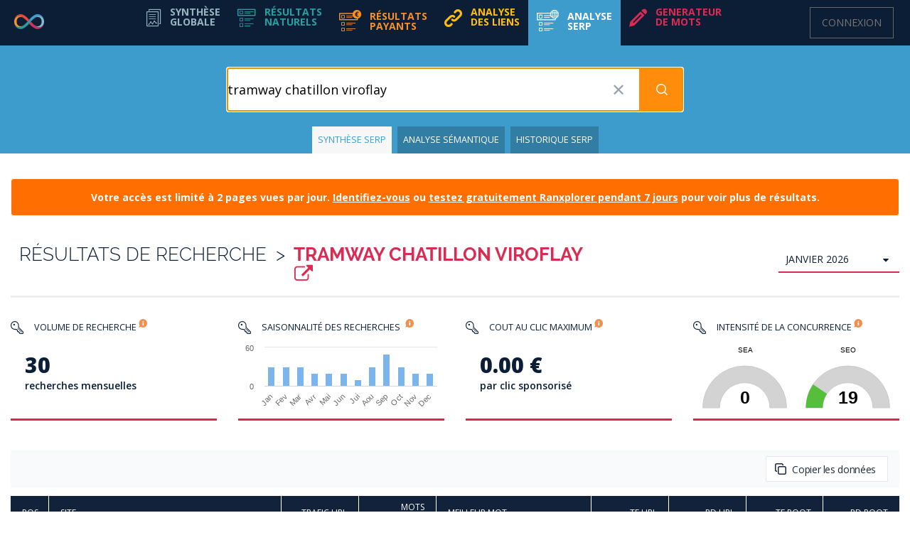

--- FILE ---
content_type: text/html; charset=UTF-8
request_url: https://ranxplorer.com/motcle/positions/tramway%20chatillon%20viroflay
body_size: 16552
content:
<!DOCTYPE html>
<html lang="fr">
    <head>
		<!-- Google tag (gtag.js) -->
		<script async src="https://www.googletagmanager.com/gtag/js?id=AW-868415150"></script>
		<script>
			window.dataLayer = window.dataLayer || [];
			function gtag(){dataLayer.push(arguments);}
			gtag('js', new Date());
			gtag('config', 'AW-868415150');
		</script>
        <script src="https://unpkg.com/@popperjs/core@2"></script>
        <script src="https://unpkg.com/tippy.js@6"></script>
		<meta charset="utf-8">
		<meta http-equiv="X-UA-Compatible" content="IE=edge">

		<title>Ranxplorer: Explorez votre visibilité et celle de vos concurrents</title>

        <meta name="csrf-token" content="yvy1CeZluXD2lqEmn1OB1RUbX1jLjH133H0Rk3FK" />
		<meta name="description" content="Ranxplorer: Explorez votre visibilité et celle de vos concurrents">
		<meta name="viewport" content="width=device-width, initial-scale=1">
        <meta name="robots" content="noindex, follow">

        <link rel="shortcut icon" type="image/png" href="/img/iconerxp.png">

        <link rel="preload" as="style" href="https://ranxplorer.com/build/assets/app-m3FW3OxJ.css" /><link rel="preload" as="style" href="https://ranxplorer.com/build/assets/allinterface-DJV0DFjp.css" /><link rel="preload" as="style" href="https://ranxplorer.com/build/assets/app-B6ri2daw.css" /><link rel="modulepreload" href="https://ranxplorer.com/build/assets/app-On76Xvf5.js" /><link rel="modulepreload" href="https://ranxplorer.com/build/assets/bootstrap-3.3.6-C6Bp4eyl.js" /><link rel="modulepreload" href="https://ranxplorer.com/build/assets/cookieconsent-init-CToh3Ik7.js" /><link rel="modulepreload" href="https://ranxplorer.com/build/assets/drop-slide-Bfb-f0hT.js" /><link rel="stylesheet" href="https://ranxplorer.com/build/assets/app-m3FW3OxJ.css" data-navigate-track="reload" /><link rel="stylesheet" href="https://ranxplorer.com/build/assets/allinterface-DJV0DFjp.css" data-navigate-track="reload" /><link rel="stylesheet" href="https://ranxplorer.com/build/assets/app-B6ri2daw.css" data-navigate-track="reload" /><script type="module" src="https://ranxplorer.com/build/assets/app-On76Xvf5.js" data-navigate-track="reload"></script><script type="module" src="https://ranxplorer.com/build/assets/bootstrap-3.3.6-C6Bp4eyl.js" data-navigate-track="reload"></script><script type="module" src="https://ranxplorer.com/build/assets/cookieconsent-init-CToh3Ik7.js" data-navigate-track="reload"></script><script type="module" src="https://ranxplorer.com/build/assets/drop-slide-Bfb-f0hT.js" data-navigate-track="reload"></script>
        <script defer src="https://unpkg.com/@alpinejs/ui@3.13.10-beta.0/dist/cdn.min.js"></script>

        
        <script defer data-domain="ranxplorer.com" src="/js/script.js"></script>

        
        <script>
            !function(e,t,n,s,u,a){e.twq||(s=e.twq=function(){s.exe?s.exe.apply(s,arguments):s.queue.push(arguments);
            },s.version='1.1',s.queue=[],u=t.createElement(n),u.async=!0,u.src='https://static.ads-twitter.com/uwt.js',
            a=t.getElementsByTagName(n)[0],a.parentNode.insertBefore(u,a))}(window,document,'script');
            twq('config','ompdl');
        </script>

        <script type="text/javascript">window.$crisp=[];window.CRISP_WEBSITE_ID="0cccf6c8-4394-4b5c-b592-84d6018bf22c";(function(){d=document;s=d.createElement("script");s.src="https://client.crisp.chat/l.js";s.async=1;d.getElementsByTagName("head")[0].appendChild(s);})();</script>

		<link media="all" type="text/css" rel="stylesheet" href="https://fonts.googleapis.com/css?family=Open+Sans:300italic,400italic,600italic,700italic,800italic,400,300,600,700,800">
		<link media="all" type="text/css" rel="stylesheet" href="https://fonts.googleapis.com/css?family=Josefin+Slab:100,300,400,600,700,100italic,300italic,400italic,600italic,700italic">
        <link media="all" type="text/css" rel="stylesheet" href="https://fonts.googleapis.com/css2?family=Material+Icons+Outlined">

        <link
            href="https://ranxplorer.com/css/filament/forms/forms.css?v=3.3.15.0"
            rel="stylesheet"
            data-navigate-track
        />
                <link
            href="https://ranxplorer.com/css/filament/support/support.css?v=3.3.15.0"
            rel="stylesheet"
            data-navigate-track
        />
    
<style>
    :root {
         --danger-50:254, 242, 242;  --danger-100:254, 226, 226;  --danger-200:254, 202, 202;  --danger-300:252, 165, 165;  --danger-400:248, 113, 113;  --danger-500:239, 68, 68;  --danger-600:220, 38, 38;  --danger-700:185, 28, 28;  --danger-800:153, 27, 27;  --danger-900:127, 29, 29;  --danger-950:69, 10, 10;  --gray-50:250, 250, 250;  --gray-100:244, 244, 245;  --gray-200:228, 228, 231;  --gray-300:212, 212, 216;  --gray-400:161, 161, 170;  --gray-500:113, 113, 122;  --gray-600:82, 82, 91;  --gray-700:63, 63, 70;  --gray-800:39, 39, 42;  --gray-900:24, 24, 27;  --gray-950:9, 9, 11;  --info-50:239, 246, 255;  --info-100:219, 234, 254;  --info-200:191, 219, 254;  --info-300:147, 197, 253;  --info-400:96, 165, 250;  --info-500:59, 130, 246;  --info-600:37, 99, 235;  --info-700:29, 78, 216;  --info-800:30, 64, 175;  --info-900:30, 58, 138;  --info-950:23, 37, 84;  --primary-50:255, 251, 235;  --primary-100:254, 243, 199;  --primary-200:253, 230, 138;  --primary-300:252, 211, 77;  --primary-400:251, 191, 36;  --primary-500:245, 158, 11;  --primary-600:217, 119, 6;  --primary-700:180, 83, 9;  --primary-800:146, 64, 14;  --primary-900:120, 53, 15;  --primary-950:69, 26, 3;  --success-50:240, 253, 244;  --success-100:220, 252, 231;  --success-200:187, 247, 208;  --success-300:134, 239, 172;  --success-400:74, 222, 128;  --success-500:34, 197, 94;  --success-600:22, 163, 74;  --success-700:21, 128, 61;  --success-800:22, 101, 52;  --success-900:20, 83, 45;  --success-950:5, 46, 22;  --warning-50:255, 251, 235;  --warning-100:254, 243, 199;  --warning-200:253, 230, 138;  --warning-300:252, 211, 77;  --warning-400:251, 191, 36;  --warning-500:245, 158, 11;  --warning-600:217, 119, 6;  --warning-700:180, 83, 9;  --warning-800:146, 64, 14;  --warning-900:120, 53, 15;  --warning-950:69, 26, 3;     }
</style>
        <!-- Livewire Styles --><style >[wire\:loading][wire\:loading], [wire\:loading\.delay][wire\:loading\.delay], [wire\:loading\.inline-block][wire\:loading\.inline-block], [wire\:loading\.inline][wire\:loading\.inline], [wire\:loading\.block][wire\:loading\.block], [wire\:loading\.flex][wire\:loading\.flex], [wire\:loading\.table][wire\:loading\.table], [wire\:loading\.grid][wire\:loading\.grid], [wire\:loading\.inline-flex][wire\:loading\.inline-flex] {display: none;}[wire\:loading\.delay\.none][wire\:loading\.delay\.none], [wire\:loading\.delay\.shortest][wire\:loading\.delay\.shortest], [wire\:loading\.delay\.shorter][wire\:loading\.delay\.shorter], [wire\:loading\.delay\.short][wire\:loading\.delay\.short], [wire\:loading\.delay\.default][wire\:loading\.delay\.default], [wire\:loading\.delay\.long][wire\:loading\.delay\.long], [wire\:loading\.delay\.longer][wire\:loading\.delay\.longer], [wire\:loading\.delay\.longest][wire\:loading\.delay\.longest] {display: none;}[wire\:offline][wire\:offline] {display: none;}[wire\:dirty]:not(textarea):not(input):not(select) {display: none;}:root {--livewire-progress-bar-color: #2299dd;}[x-cloak] {display: none !important;}[wire\:cloak] {display: none !important;}</style>

        
        <style>
            html {
                font-size: 16px;
            }

            .apexcharts-reset-icon {
                width: auto !important;
                height: auto !important;
                transform: scale(1) !important;
            }

            .navbar-fixed-top,
            .navbar-fixed-bottom {
                position: fixed;
                right: 0;
                left: 0;
                z-index: 1032;
            }

            .apexcharts-toolbar {
                max-width: 1000px !important;
                z-index: 0 !important;
            }

            .custom-icon {
                width: auto !important;
                height: auto !important;
            }

            .fi-no {
                z-index: 1600 !important
            }
        </style>

		<!-- Tolt.io - Affiliate Marketing -->
		<script async src="https://cdn.tolt.io/tolt-ranxplorer.js" data-tolt="d5c1e6e9-288d-4102-9599-5f756fd7c1aa"></script>
		<!-- Tapfiliate.com - Affiliate Program -->
		<script src="https://script.tapfiliate.com/tapfiliate.js" type="text/javascript" async></script>
		<script type="text/javascript">
			(function(t,a,p){t.TapfiliateObject=a;t[a]=t[a]||function(){
			(t[a].q=t[a].q||[]).push(arguments)}})(window,'tap');
			tap('create', '5322-10b481', { integration: "stripe" });
			tap('detect');
		</script>
	</head>
    <body>
        <!--[if lte IE 7]>
	        <p class="browsehappy">Vous utilisez un navigateur <strong>obsolète</strong>. S'il vous plaît <a href="http://browsehappy.com/">Mettez le à jour</a> pour améliorer votre navigation.</p>
	    <![endif]-->

        <div id="wrapper">
            <!-- Navigation -->
            <nav class="navbar navbar-default navbar-fixed-top" style="margin-bottom: 0px">
                <div class="container-fluid">
                    <div class="navbar-header">
                        <button type="button" class="navbar-toggle collapsed" data-toggle="collapse" data-target="#myNavbar">
                            <span class="icon-bar"></span>
                            <span class="icon-bar"></span>
                            <span class="icon-bar"></span>
                        </button>
                        <a href="https://ranxplorer.com" class="navbar-brand">
                            <img class="img-responsive brand-full" src="/img/ranxplorer.svg" alt="Ranxplorer.com" width="235">
                            <img class="img-responsive brand-small" src="/img/ranxplorer-logo.svg" alt="Ranxplorer.com">
                        </a>
                    </div>
                    <!-- Menu horizontal -->

<div id="myNavbar" class="float-none text-center collapse navbar-collapse">
            <ul class="nav navbar-nav navbar-menu" id="menu">
            <li class="onglet-1">
                                    <a
                        href="https://ranxplorer.com/synthese"
                        class=" menu1"
                    >
                        <span class="icon-menu1 icon-menu"></span>
                        <span>
                            <strong>
                                Synthèse
                                <em class="hidden-xs hidden-bs-md-to-tw-lg">
                                    <br>
                                </em>
                                globale
                            </strong>
                        </span>
                    </a>
                            </li>
            <li class="onglet-2">
                                    <a
                        role="button"
                        href="#onglet-2-menu"
                        class=" collapsed menu2"
                        data-toggle="collapse"
                        data-parent="#menu"
                        aria-expanded="false"
                        aria-controls="onglet-2-menu"
                    >
                        <span class="icon-menu2 icon-menu"></span>
                        <span>
                            <strong>
                                Résultats
                                <em class="hidden-xs hidden-sm hidden-bs-md-to-tw-lg">
                                    <br>
                                </em>
                                naturels
                            </strong>
                        </span>
                    </a>
                    <ul class="collapse" id="onglet-2-menu">
                        <li>
                            <a href="https://ranxplorer.com/syntheseseo">
                            Synthèse
                            </a>
                        </li>
                        <li>
                            <a href="https://ranxplorer.com/keywords">
                                Mots clés
                            </a>
                        </li>
                        <li>
                            <a href="https://ranxplorer.com/evolkeywords">
                                Évolution
                            </a>
                        </li>
                        <li>
                            <a href="https://ranxplorer.com/urls">
                                URLs
                            </a>
                        </li>
                        <li>
                            <a href="https://ranxplorer.com/dirs">
                                Ranxplorateur
                            </a>
                        </li>
                        <li >
                            <a href="https://ranxplorer.com/competitors">
                                Concurrents
                            </a>
                        </li>
                        <li>
                            <a href="https://ranxplorer.com/missedkeywords">
                                Mots concurrents
                            </a>
                        </li>
                        <li>
                            <a href="https://ranxplorer.com/potentialkeywords">
                                Simulateur de gain
                            </a>
                        </li>
                    </ul>
                            </li>
            <li class="dropdown onglet-4">
                                    <a
                        role="button"
                        href="#onglet-4-menu"
                        class="collapsed menu3 "
                        data-toggle="collapse"
                        data-parent="#menu"
                        aria-expanded="false"
                        aria-controls="onglet-4-menu"
                    >
                        <span class="icon-menu3 icon-menu"></span>
                        <span>
                            <strong>
                                Résultats
                                <em class="hidden-xs hidden-sm hidden-bs-md-to-tw-lg">
                                    <br>
                                </em>
                                payants
                            </strong>
                        </span>
                    </a>
                    <ul class="collapse" id="onglet-4-menu">
                        <li>
                            <a href="https://ranxplorer.com/synthesesem">
                                Synthèse
                            </a>
                        </li>
                        <li>
                            <a href="https://ranxplorer.com/semkeywords">
                                Mots clés
                            </a>
                        </li>
                        <li >
                            <a href="https://ranxplorer.com/semurls">
                                URLs
                            </a>
                        </li>
                        
                        <li>
                            <a href="https://ranxplorer.com/semduplicatekeywords">
                                Mots clés doublons
                            </a>
                        </li>
                    </ul>
                            </li>
            <li class="dropdown onglet-5">
                                    <a
                        role="button"
                        href="#onglet-5-menu"
                        class=" collapsed menu5"
                        data-toggle="collapse"
                        data-parent="#menu"
                        aria-expanded="false"
                        aria-controls="onglet-5-menu"
                    >
                        <span class="icon-link icon-menu"></span>
                        <span>
                            <strong>
                                Analyse
                                <em class="hidden-xs hidden-sm hidden-bs-md-to-tw-lg">
                                    <br>
                                </em>
                                des liens
                            </strong>
                        </span>
                    </a>
                    <ul class="collapse" id="onglet-5-menu">
                        <li>
                            <a href="https://ranxplorer.com/detailbls">
                                Backlinks
                            </a>
                        </li>
                        <li>
                            <a href="https://ranxplorer.com/concurrentsbls">
                                Concurrents
                            </a>
                        </li>
                    </ul>
                            </li>
            <li class="dropdown onglet-7">
                                    <a
                        role="button"
                        href="#onglet-7-menu"
                        class="active collapsed menu7"
                        data-toggle="collapse"
                        data-parent="#menu"
                        aria-expanded="false"
                        aria-controls="onglet-7-menu"
                    >
                        <span class="icon-menu7 icon-menu"></span>
                        <span>
                            <strong>
                                Analyse
                                <em class="hidden-xs hidden-sm hidden-bs-md-to-tw-lg">
                                    <br>
                                </em>
                                SERP
                            </strong>
                        </span>
                    </a>
                    <ul class="collapse" id="onglet-7-menu">
                        <li>
                            <a href="https://ranxplorer.com/motcle/positions/tramway%20chatillon%20viroflay">
                                Synthèse SERP
                            </a>
                        </li>
                        <li>
                            <a href="https://ranxplorer.com/motcle/semantic/tramway%20chatillon%20viroflay">
                                Analyse Sémantique
                            </a>
                        </li>
                        <li>
                            <a href="https://ranxplorer.com/motcle/evopositions/tramway%20chatillon%20viroflay">
                                Historique SERP
                            </a>
                        </li>
                    </ul>
                            </li>
            <li class="dropdown onglet-3">
                                    <a
                        role="button"
                        href="#onglet-3-menu"
                        class=" collapsed menu4"
                        data-toggle="collapse"
                        data-parent="#menu"
                        aria-expanded="false"
                        aria-controls="onglet-3-menu"
                    >
                        <span class="icon-pencil icon-menu"></span>
                        <span>
                            <strong>
                                Generateur
                                <em class="hidden-xs hidden-sm hidden-bs-md-to-tw-lg">
                                    <br>
                                </em>
                                de mots
                            </strong>
                        </span>
                    </a>
                    <ul class="collapse" id="onglet-3-menu">
                        <li>
                            <a href="https://ranxplorer.com/motcle/supercocon/tramway%20chatillon%20viroflay">
                                Générateur de mots
                            </a>
                        </li>
                        <li>
                            <a href="https://ranxplorer.com/motcle/cocon/tramway%20chatillon%20viroflay">
                                Cocon sémantique
                            </a>
                        </li>
                        <li>
                            <a href="https://ranxplorer.com/motcle/kwdbookmarked?search=tramway%20chatillon%20viroflay">
                                Mes listes de mots
                            </a>
                        </li>
                    </ul>
                            </li>

            
                        
            
            

        </ul>
        <ul class="nav navbar-nav navbar-login-btn navbar-dropdown">
                    <li class="!h-[64px]">
                <a href="/login" class="!flex !h-[44px] !justify-center !py-0 !px-[16px] !text-center !items-center !my-[10px] !mr-[8px] !ml-0 !border !border-platinum-800">
                    Connexion
                </a>
            </li>
                    </ul>
</div>

<script type="module">
    $('#menu .collapse').on('show.bs.collapse', function () {
        $('#menu .collapse.in').not(this).collapse('hide');
    });

    $(document).on('click', function(event) {
        if (! $(event.target).closest('#menu .collapse').length) {
            $('#menu .collapse').collapse('hide');
        }
    });
</script>
<!-- /.navbar-collapse -->
                </div>
            </nav>

            <div class="sous-nav sous-nav-naturel bg-bleu-clair">
        <div class="flex flex-col pt-[8px] pb-[22px] items-center justify-items-center w-full mx-auto">
            <div
    x-data="suggestions({})"
    id="input-sas-1"
    class="w-full"
>
    <form class="space-y-6 max-w-xl relative w-full !max-w-screen-sm mx-auto" x-ref="suggestform" @submit="$refs.deletebutton.style.display='none';$refs.spinloader.style.display='flex';$refs.suggestform.submit()" method="POST" action="/search">
        

        
        <div class="space-y-6">
            <input type="hidden" name="_token" value="yvy1CeZluXD2lqEmn1OB1RUbX1jLjH133H0Rk3FK" autocomplete="off">
        <div
            @click.outside="closeList()"
            @keydown.escape="closeList();resetCursorIndex()"
            @keydown.down="moveDownList($event)"
            @keydown.up="moveUpList($event)"
            class="w-full text-black text-[24px]"
        >
            <div class="relative block w-full group">
                
                <input
                    x-model="query"
                    x-ref="suggestinput"
                     @pageshow.window.debounce.500ms="focusSearchInput()"                     @input.debounce.300ms="fetchOptions()"
                    name="search"
                    placeholder="Domaine, mot(s)-clé(s) ou URL"
                    class="block w-full h-[60px] placeholder:text-gray-400 text-[18px] transition duration-75 shadow focus:border-primary-600 focus:ring-1 focus:ring-inset-0 focus:ring-primary-600"
                    autocomplete="off"
                />

                
                <div
                    x-cloak
                    x-ref="deletebutton"
                    x-show="query.length > 0"
                    @pageshow.window="$refs.deletebutton.style.display=(query.length > 0 ? 'flex' : 'none')"
                    @click="query='';$refs.suggestinput.value='';closeList();resetCursorIndex();focusSearchInput()"
                    class="absolute size-[58px] top-[1px] right-[61px] flex justify-center items-center cursor-pointer text-gray-400"
                >
                    &#x2715;
                    <!-- &#x2716; -->
                    <!-- &#x274C; -->
                </div>

                
                <svg x-cloak="1" x-ref="spinloader" x-show="false" @pageshow.window="$refs.spinloader.style.display='none'" class="absolute size-[24px] top-[19px] right-[77px] flex justify-center items-center cursor-pointer text-gray-400" width="24" height="24" viewBox="0 0 24 24" xmlns="http://www.w3.org/2000/svg" fill="currentColor" color="#000">
    <g>
        <path d="M10.998 22a.846.846 0 010-1.692 9.308 9.308 0 000-18.616 9.286 9.286 0 00-7.205 3.416.846.846 0 11-1.31-1.072A10.978 10.978 0 0110.998 0c6.075 0 11 4.925 11 11s-4.925 11-11 11z"></path>
        <animateTransform attributeName="transform" attributeType="XML" type="rotate" from="0 11 11" to="360 11 11" dur=".6s" calcMode="linear" repeatCount="indefinite"></animateTransform>
    </g>
</svg>
                
                <button
        type="submit"
        class="inline-flex items-center justify-center tracking-tight transition focus:outline-none focus:ring-offset-2 focus:ring-2 focus:ring-inset bg-primary-600 hover:bg-primary-500 focus:bg-primary-700 focus:ring-offset-primary-700 text-white focus:ring-white font-semibold h-9 px-4 absolute inset-y-0 w-[60px] h-[58px] top-[1px] right-[1px] !py-4 !pl-4 !pr-6 !bg-pumpkin-500 hover:!bg-pumpkin-600 focus:!bg-pumpkin-600 active:!bg-pumpkin-700 focus:!ring-0 focus:!ring-offset-0"
        
    >
        
        
        <span></span>

                    <svg class="w-[24px] h-[24px] ml-1 -mr-2" width="24" height="24" fill="none" viewBox="0 0 24 24">
  <path stroke="currentColor" stroke-linecap="round" stroke-linejoin="round" stroke-width="1.5" d="M19.25 19.25L15.5 15.5M4.75 11C4.75 7.54822 7.54822 4.75 11 4.75C14.4518 4.75 17.25 7.54822 17.25 11C17.25 14.4518 14.4518 17.25 11 17.25C7.54822 17.25 4.75 14.4518 4.75 11Z"/>
</svg>        
    </button>
            </div>

            
            <div
                x-cloak
                x-show="open"
                class="relative top-[2px] w-full z-40"
            >
                <div
                    id="suggestions-list"
                    class="absolute flex flex-col top-[100%] w-full bg-white rounded-md shadow-2xl !shadow-[0px_6px_13px_-1px_rgba(102,102,102,0.75)]"
                >
                    
                    

                    <template x-for="(ndd, idx) in suggestions['domaines']">
                        <button
                            x-data="getButtonOptions(ndd)"
                            x-show="typeof suggestions.domaines !== undefined && suggestions.domaines.length > 0"
                            x-bind:active="false"
                            x-bind:class="{'bg-blue-500 hover:bg-blue-600--replace-with-icon-class!': ndd.active}"
                            @click="$refs.suggestinput.value=ndd;open=false;$refs.deletebutton.style.display='none';$refs.spinloader.style.display='flex';$refs.suggestform.submit()"
                            type="button"
                            class="h-[34px] py-[8px] px-[16px] leading-[18px] align-top text-left text-[14px] hover:bg-gray-100 focus:bg-gray-200"
                        >
                            <img class="iconesite inline" :src="iconUrl">
                            <span x-text="ndd" class="ml-2"></span>
                        </button>
                    </template>

                    
                    <hr
                        x-show="typeof suggestions['domaines'] !== undefined && suggestions['domaines'].length > 0 && typeof suggestions['mots'] !== undefined && suggestions['mots'].length > 0"
                        class="w-[95%] mt-[2px] place-self-center"
                    >

                    
                    <div
                        x-show="typeof suggestions['mots'] !== undefined && suggestions['mots'].length > 0"
                        class="h-[36px] py-[9px] px-[16px] leading-[28px] text-left text-[13px] text-gray-400 font-bold uppercase"
                    >
                        Mots-clés
                    </div>

                    <template x-for="(kwd, idx) in suggestions['mots']">
                        <button
                            x-text="kwd"
                            x-show="typeof suggestions['mots'] !== undefined && suggestions['mots'].length > 0"
                            x-bind:active="false"
                            x-bind:class="{'bg-blue-500 hover:bg-blue-600--replace-with-icon-class!': kwd.active}"
                            @click="$refs.suggestinput.value=kwd;open=false;$refs.deletebutton.style.display='none';$refs.spinloader.style.display='flex';$refs.suggestform.submit()"
                            type="button"
                            class="h-[34px] py-[8px] px-[16px] leading-[18px] align-top text-left text-[14px] hover:bg-gray-100 focus:bg-gray-200"
                        ></button>
                    </template>
                </div>
            </div>
        </div>
        </div>

            </form>
</div>

<script type="module">
    document.addEventListener('alpine:init', () => {
        const defaultSuggestions = {
            "domaines": [],
            "mots": []
        };

        Alpine.data(
            'getButtonOptions',
            (ndd) => ({
                ndd: ndd,
                iconUrl: `https://t3.gstatic.com/faviconV2?client=SOCIAL&type=FAVICON&fallback_opts=TYPE,SIZE,URL&url=https://${ndd}&size=16`
            })
        );

        Alpine.data(
            'suggestions',
            ({
                getSuggestions = async input => {
                    const query = input.toLowerCase();

                    if (query.length < 3) {
                        return false;
                    }

                    const urlQueryString = new URLSearchParams({ q: input.toLowerCase() }).toString();
                    const url = 'https://suggest.ranxplorer.com/?' + urlQueryString;
                    const options = { method: 'GET', mode: 'cors', cache: 'default' };
                    const request = new Request(url, options);

                    return await fetch(request);
                }
            }) => ({
                query: "tramway chatillon viroflay",
                selected: null,
                suggestions: defaultSuggestions,
                open: false,
                cursorIndex: -1,
                async fetchOptions() {
                    this.suggestions = defaultSuggestions;

                    if (this.open === false) {
                        this.open = true;
                    }

                    await getSuggestions(this.query)
                        .then((response) =>  response.json())
                        .then((data) => {
                            this.suggestions = data;
                        })
                        .catch((error) => {
                            // // !! For debugging purposes only !!
                            // console.log(
                            //     `Error status: ${error.status}`,
                            //     `Error message: ${error.message}`
                            // );

                            console.log('Error fetching suggestions.');
                        })
                    ;
                },
                closeList() {
                    this.open = false;
                },
                resetCursorIndex() {
                    this.cursorIndex = -1;
                },
                moveDownList(e) {
                    e.preventDefault(); // Prevent scrolling when not needed
                    const suggestionsList = document.querySelectorAll('div#suggestions-list button');

                    if (this.cursorIndex < suggestionsList.length - 1) {
                        this.cursorIndex += 1; // Increment on key press
                    } else if (this.cursorIndex >= suggestionsList.length - 1) {
                        return false; // Going out of bounds is not allowed
                    }

                    this.updateFocusedButton(suggestionsList);
                },
                moveUpList(e) {
                    e.preventDefault(); // Prevent scrolling when not needed
                    const suggestionsList = document.querySelectorAll('div#suggestions-list button');

                    if (this.cursorIndex >= 1) {
                        this.cursorIndex -= 1; // Decrement on key press
                    } else {
                        return false; // Going out of bounds is not allowed
                    }

                    this.updateFocusedButton(suggestionsList);
                },
                updateFocusedButton(list) {
                    list.forEach((item, index) => {
                        if (index === this.cursorIndex) {
                            item.focus();
                        }
                    });
                },
                focusSearchInput() {
                    // The trick here is to manipulate the input, so when it's focused the cursor goes to the end
                    let refValue = this.$refs.suggestinput.value;

                    this.$refs.suggestinput.value = '';
                    this.$refs.suggestinput.value = refValue;

                    // Focus the input
                    this.$refs.suggestinput.focus();
                }
            })
        )
    });
</script>
        </div>

        <div class="container-fluid">
            
                            <ul>
                    <li>
                        <a  class="active" href="https://ranxplorer.com/motcle/positions/tramway%20chatillon%20viroflay">
                            Synthèse SERP
                        </a>
                    </li>
                    <li>
                        <a  href="https://ranxplorer.com/motcle/semantic/tramway%20chatillon%20viroflay">
                            Analyse Sémantique
                        </a>
                    </li>
                    <li>
                        <a  href="https://ranxplorer.com/motcle/evopositions/tramway%20chatillon%20viroflay">
                            Historique SERP
                        </a>
                    </li>
                </ul>
                    </div>
    </div>


            <div class="container-fluid container-principale">
                <div id="page-wrapper">
                    <div class="container-fluid" >
                        
                                                                                    <div class="alert alert-warning" style="background-color: #ff6e00;border-color: #fff;color: #fff;margin-top: 15px;text-align:center">
                                    <strong>Votre accès est limité à 2 pages vues par jour. <a href="/login" style="color:#fff;text-decoration:underline">Identifiez-vous</a> ou <a href="/subscribe/test" id="bandeau-test" style="color:#fff;text-decoration:underline">testez gratuitement Ranxplorer pendant 7 jours</a> pour voir plus de résultats.</strong>
                                </div>
                            
                            
                                                    
                            <div class="row contenu-titre">
	<div class="col-md-8 col-sm-10">
		<h2>
			<span class="light">Résultats de recherche</span>
            <span class="light">&nbsp;&gt;&nbsp;</span>
			<span class="pink">
                tramway chatillon viroflay&nbsp;<a href="https://www.google.fr/search?q=tramway chatillon viroflay" target="_blank"><i class="fa fa-external-link"></i></a>
            </span>
		</h2>
	</div>

    		<div class="calendar col-md-4 col-sm-2">
                            <div class="calendar">
                                            <input id="dateinput" type="hidden" name="date" value="202601" />
                    
                    <div class="style-select" style="border-bottom: 2px solid #d92a53">
                                                    <input class="dateinputshow" type="text" name="dateshow" value="janvier 2026" />
                                            </div>

                    <div class="daterangepicker dropdown-menu ltr opensleft " style="left: auto; display: none;">
                        <div class="ranges datecur">
                            <ul>
                                                                    <li data-range-key="202601" class="month active"> janvier 2026 </li>
                                
                                                                                                            <li
                                            data-range-key="202512"
                                            class="month"
                                            x-data @click="$dispatch('toggle-dialog')"
                                        >
                                            décembre 2025
                                        </li>
                                                                                                                                                <li
                                            data-range-key="202511"
                                            class="month"
                                            x-data @click="$dispatch('toggle-dialog')"
                                        >
                                            novembre 2025
                                        </li>
                                                                                                                                                <li
                                            data-range-key="202510"
                                            class="month"
                                            x-data @click="$dispatch('toggle-dialog')"
                                        >
                                            octobre 2025
                                        </li>
                                                                                                                                                <li
                                            data-range-key="202509"
                                            class="month"
                                            x-data @click="$dispatch('toggle-dialog')"
                                        >
                                            septembre 2025
                                        </li>
                                                                                                                                                <li
                                            data-range-key="202508"
                                            class="month"
                                            x-data @click="$dispatch('toggle-dialog')"
                                        >
                                            août 2025
                                        </li>
                                                                                                                                                <li
                                            data-range-key="202507"
                                            class="month"
                                            x-data @click="$dispatch('toggle-dialog')"
                                        >
                                            juillet 2025
                                        </li>
                                                                                                                                                <li
                                            data-range-key="202506"
                                            class="month"
                                            x-data @click="$dispatch('toggle-dialog')"
                                        >
                                            juin 2025
                                        </li>
                                                                                                                                                <li
                                            data-range-key="202505"
                                            class="month"
                                            x-data @click="$dispatch('toggle-dialog')"
                                        >
                                            mai 2025
                                        </li>
                                                                                                                                                <li
                                            data-range-key="202504"
                                            class="month"
                                            x-data @click="$dispatch('toggle-dialog')"
                                        >
                                            avril 2025
                                        </li>
                                                                                                                                                <li
                                            data-range-key="202503"
                                            class="month"
                                            x-data @click="$dispatch('toggle-dialog')"
                                        >
                                            mars 2025
                                        </li>
                                                                                                                                                <li
                                            data-range-key="202502"
                                            class="month"
                                            x-data @click="$dispatch('toggle-dialog')"
                                        >
                                            février 2025
                                        </li>
                                                                                                </ul>
                        </div>

                        <div class="upgrade ranges" style="left:auto;display:none">
                            <ul>
                                <p style="text-align:center">Cette fonctionnalité est réservée aux membres premium et agency.</p>

                                <li style="background:none;border:none">
                                                                            <a href="/inscription" class="btn btn-success btn-sm">Découvrez nos offres</a>
                                                                    </li>
                            </ul>
                        </div>
                    </div>
                </div>

                <script type="module">
                    $(document).mouseup(function(e) {
                        var container = $('.daterangepicker');

                        if (
                            ! container.is(e.target) // if the target of the click isn't the container...
                            && container.has(e.target).length === 0 // ... nor a descendant of the container
                        ) {
                            container.hide();
                            $('.daterangepicker').unbind('click', document);
                        }
                    });

                    $(document).ready(function() { // When the DOM is Ready, then bind the click
                        $('.dateinputshow').click(function() {
                            $('.upgrade').hide();
                            $('.daterangepicker').show();
                            $('.ranges.datecur').show();
                            $('.daterangepicker .calendar').hide();
                        });

                        $(".ranges.datecur ul li.month").click(function() {
                            $('.ranges.datecur').hide();
                            $('.upgrade').show();
                        });
                    });
                </script>
                    </div>
    </div>

<div class="row separateur hidden-sm hidden-xs">
    <div class="col-md-12">
        <hr>
    </div>
</div>


	<div
    x-data="{
        open: false,
        toggle() {
            console.log('toggle abodialog');
            this.open = ! this.open;
        }
    }"
    x-on:toggle-dialog.window="toggle()" 
            aria-labelledby="dialogabo.heading"
        role="dialog"
    aria-modal="true"
    class="z-[1010]"
>
    

    <div
        x-show="open"
        x-transition:enter="transition ease duration-300"
        x-transition:enter-start="opacity-0"
        x-transition:enter-end="opacity-100"
        x-transition:leave="transition ease duration-300"
        x-transition:leave-start="opacity-100"
        x-transition:leave-end="opacity-0"
        x-cloak
        class="fixed inset-0 z-40 flex items-center min-h-screen p-4 overflow-y-auto"
    >
        <button
             x-on:click="open = false"             type="button"
            aria-hidden="true"
            class="fixed inset-0 w-full h-full bg-black/50 focus:outline-none"
        ></button>

        <div class="relative w-full p-6 mx-auto mt-auto space-y-2 bg-white md:mb-auto mt-full rounded-lg max-w-2xl"
            x-show="open"
            x-transition:enter="transition ease duration-300"
            x-transition:enter-start="translate-y-8"
            x-transition:enter-end="translate-y-0"
            x-transition:leave="transition ease duration-300"
            x-transition:leave-start="translate-y-0"
            x-transition:leave-end="translate-y-8"
            x-cloak
        >
            
            
            <div class="space-y-2">
                                    <div class="p-4 space-y-1 text-center">
                                                    <h2 class="text-xl font-semibold tracking-tight normal-case" id="dialogabo.heading">
    <span style="font-size:20px">
                Allez plus loin avec le forfait Professionnel
            </span>
</h2>
                        
                                                    <p class="pt-6 pb-3 normal-case text-gray-500">
    Les données historiques sont limitées avec votre offre actuelle.
			<br />
			Vous pouvez passer au forfait Professionnel
            pour étendre les fonctionnalités.
</p>
                                            </div>
                
                
                <div class="grid gap-2 grid-cols-[repeat(auto-fit,minmax(0,1fr))]" x-data="dialogHandler">
    <button
        type="button"
        class="inline-flex items-center justify-center tracking-tight transition focus:outline-none focus:ring-offset-2 focus:ring-2 focus:ring-inset bg-success-600 hover:bg-success-500 focus:bg-success-700 focus:ring-offset-success-700 text-white focus:ring-white font-semibold h-9 px-4 h-auto" x-on:click="upgradeAbo"
        
    >
        
        
        <span><span style="display: block;padding:10px">
                        Passez à l'offre Professionnel
                    </span></span>

        
    </button>
				<button
        type="button"
        class="inline-flex items-center justify-center tracking-tight transition focus:outline-none focus:ring-offset-2 focus:ring-2 focus:ring-inset bg-platinum-200 hover:bg-platinum-100 focus:bg-platinum-300 focus:ring-offset-platinum-300 border border-platinum-300 text-platinum-700 focus:ring-white font-semibold h-9 px-4 h-auto" x-on:click="closeDialogAbo"
        
    >
        
        
        <span>Annuler</span>

        
    </button>
</div>
            </div>

            
                    </div>
    </div>
</div>

	<script type="module">
		document.addEventListener('alpine:init', () => {
			// Modal dialog
			Alpine.data('dialogHandler', () => ({
				dialogAbo: null,
				init() {
					this.dialogAbo = document.querySelector('#dialog-abo');
				},
				upgradeAbo() {
											window.location = '/tarifs';
									},
				closeDialogAbo() {
					this.open = false;
				}
			}));
		});
	</script>

            <div class="row">
            <div class="col-lg-3 col-md-6">
    <div class="ibox float-e-margins">
            <div class="ibox-title">
                <span class="icon-menu4 icon-ibox"> </span>
                <a data-original-title="Estimation du volume moyen mensuel de recherches effectuées pour une expression donnée"  data-toggle="tooltip" data-placement="top" title=""><h4>Volume de recherche</h4></a><span class="box-aide"></span>
            </div>
                    <div class="ibox-content" style="border-color:#d92a53">
                <div class="ibox-chiffre">
                    <h3 class="no-margins"> 30 </h3>
                    <p>recherches mensuelles<br>
                        <span>&nbsp;</span></p>
                </div>
                <div class="ibox-evol" style="background:none;">
                    <br>&nbsp;
                </div>
                <div class="clear"></div>
            </div>
            </div>
</div>            <div class="col-lg-3 col-md-6">
    <div class="ibox float-e-margins">
        <div class="ibox-title">
            <span class="icon-menu4 icon-ibox"> </span>
            <a data-original-title="Saisonnalité de la volumétrie de recherche estimée sur 12 mois de Janvier à décembre pour l'année passée"  data-toggle="tooltip" data-placement="top" title="">
                <h4>Saisonnalité des recherches</h4>
            </a>
            <span class="box-aide"></span>
        </div>

        <div class="ibox-content graph" style="border-color:#d92a53">
            <div class="graph">
                <div id="trends" style="width:100%;height:110px;"></div>
            </div>
            <div class="clear"></div>
        </div>
    </div>
</div>
            <div class="col-lg-3 col-md-6">
    <div class="ibox float-e-margins">
            <div class="ibox-title">
                <span class="icon-menu4 icon-ibox"> </span>
                <a data-original-title="Estimation du Cpc maximum par clic pour une expression donnée sponsorisée dans les résultats de recherche"  data-toggle="tooltip" data-placement="top" title=""><h4>Cout au clic Maximum</h4></a><span class="box-aide"></span>
            </div>
                    <div class="ibox-content" style="border-color:#d92a53">
                <div class="ibox-chiffre">
                    <h3 class="no-margins"> 0.00 €</h3>
                    <p>par clic sponsorisé<br>
                        <span>&nbsp;</span></p>
                </div>
                <div class="ibox-evol" style="background:none;">
                    <br>&nbsp;
                </div>
                <div class="clear"></div>
            </div>
            </div>
</div>            <div class="col-lg-3 col-md-6">
    <div class="ibox float-e-margins">
        <div class="ibox-title">
            <span class="icon-menu4 icon-ibox"> </span>
            <a data-original-title="Indice lié au nombre d'annonceurs qui sponsorisent ce mot clé dans leur campagne, plus le nombre d'annonceurs est important et plus l'indice sera élevé"  data-toggle="tooltip" data-placement="top" title=""><h4>Intensité de la concurrence</h4></a><span class="box-aide"></span>
        </div>
        <div class="ibox-content graph" style="border-color:#d92a53">
            <div class="graph">
                <div id="competition" style="width:50%;height:110px;float:left"></div>
                <div id="kd" style="width:50%;height:110px;"></div>
            </div>
            <div class="clear"></div>
        </div>
    </div>
</div>        </div>
    
    <div wire:snapshot="{&quot;data&quot;:{&quot;search&quot;:&quot;tramway chatillon viroflay&quot;,&quot;allserps&quot;:1,&quot;max_url_rd&quot;:0,&quot;max_root_rd&quot;:0,&quot;max_url_kw&quot;:0,&quot;paginators&quot;:[[],{&quot;s&quot;:&quot;arr&quot;}],&quot;sortCol&quot;:&quot;tf&quot;,&quot;sortAsc&quot;:false},&quot;memo&quot;:{&quot;id&quot;:&quot;mnM7SCb3oJPknpjAm9kK&quot;,&quot;name&quot;:&quot;serps.index.table&quot;,&quot;path&quot;:&quot;motcle\/positions\/tramway%20chatillon%20viroflay&quot;,&quot;method&quot;:&quot;GET&quot;,&quot;children&quot;:[],&quot;scripts&quot;:[],&quot;assets&quot;:[],&quot;lazyLoaded&quot;:false,&quot;lazyIsolated&quot;:true,&quot;errors&quot;:[],&quot;locale&quot;:&quot;fr&quot;},&quot;checksum&quot;:&quot;cbbc4ffec8c532a4e7959573a0eb25713d95b9b762e35a3745084da511869964&quot;}" wire:effects="{&quot;url&quot;:{&quot;sortCol&quot;:{&quot;as&quot;:null,&quot;use&quot;:&quot;replace&quot;,&quot;alwaysShow&quot;:false,&quot;except&quot;:null},&quot;sortAsc&quot;:{&quot;as&quot;:null,&quot;use&quot;:&quot;replace&quot;,&quot;alwaysShow&quot;:false,&quot;except&quot;:null}}}" wire:id="mnM7SCb3oJPknpjAm9kK" x-intersect="$wire.__lazyLoad(&#039;[base64]&#039;)">
        <div class="top-16 z-10 flex flex-col !bg-gray-200 my-3">
    <!--[if BLOCK]><![endif]-->    <div class="flex items-center justify-between space-x-4 bg-gray-50 px-4 py-2">
        <div class="flex items-center gap-4">
            
        </div>
        <div class="flex items-center space-x-2">
            
        </div>
    </div>
    <!--[if ENDBLOCK]><![endif]-->
</div>
        <div>
    <div class="inline-block min-w-full">
        <div class="bg-white shadow"">
            <table class="w-full text-left table-fixed !min-w-full relative">
                <thead>
                    <tr class="bg-maastricht-blue-950 text-white divide-x divide-white sticky top-0 z-[1010]">
                        <th class="px-4 text-left py-2 text-xs font-normal uppercase text-white antialiased w-[4%] text-left" x-tooltip="Position dans les résultats de recherche naturelle (50 premiers résultats au minimum)">
            <div class="text-white uppercase">
            Pos
        </div>
    </th>

                <th class="px-4 text-left py-2 text-xs font-normal uppercase text-white antialiased w-3/12 text-left">
            <div class="text-white uppercase">
            Site
        </div>
    </th>
                <th class="px-4 text-left py-2 text-xs font-normal uppercase text-white antialiased w-1/12 text-right" x-tooltip="Estimation du trafic (nombre de visiteurs par mois)">
            <div class="text-white uppercase">
            Trafic URL
        </div>
    </th>
                <th class="px-4 text-left py-2 text-xs font-normal uppercase text-white antialiased w-1/12 text-right" x-tooltip="Nombre de mots-clés positionnés pour cette url. Cliquez sur le nombre pour voir la liste complète.">
            <div class="text-white uppercase">
            Mots positionnés
        </div>
    </th>
                <th class="px-4 text-left py-2 text-xs font-normal uppercase text-white antialiased w-2/12 text-left" x-tooltip="Expression qui génère le plus de trafic sur cette url et position associée.">
            <div class="text-white uppercase">
            Meilleur Mot
        </div>
    </th>
                <th class="px-4 text-left py-2 text-xs font-normal uppercase text-white antialiased w-1/12 text-right" x-tooltip="Indicateur de Trustflow lié à la page et fourni par Majestic">
            <div class="text-white uppercase">
            TF URL
        </div>
    </th>
                <th class="px-4 text-left py-2 text-xs font-normal uppercase text-white antialiased w-1/12 text-right" x-tooltip="Nombre de domaines qui font un lien vers le site. Nous limitons l&#039;affichage à 1 lien par site.">
            <div class="text-white uppercase">
            RD URL
        </div>
    </th>
                <th class="px-4 text-left py-2 text-xs font-normal uppercase text-white antialiased w-1/12 text-right" x-tooltip="Indicateur de Trustflow lié au domaine et fourni par Majestic">
            <div class="text-white uppercase">
            TF ROOT
        </div>
    </th>
                <th class="px-4 text-left py-2 text-xs font-normal uppercase text-white antialiased w-1/12 text-right" x-tooltip="Nombre de domaines qui font un lien vers le site. Nous limitons l&#039;affichage à 1 lien par site.">
            <div class="text-white uppercase">
            RD ROOT
        </div>
    </th>
                    </tr>
                </thead>

                <tbody class="whitespace-nowrap">
                    <tr class="hover:bg-gray-200 odd:bg-white even:bg-gray-50">
    <td class="px-4 text-left py-2">
    <div class="animate-pulse w-full bg-gray-200 rounded-lg">&nbsp;</div>
</td>
                    <td class="px-4 text-left py-2">
    <div class="animate-pulse w-full bg-gray-200 rounded-lg">&nbsp;</div>
</td>
                    <td class="px-4 text-left py-2">
    <div class="animate-pulse w-full bg-gray-200 rounded-lg">&nbsp;</div>
</td>
                    <td class="px-4 text-left py-2">
    <div class="animate-pulse w-full bg-gray-200 rounded-lg">&nbsp;</div>
</td>
                    <td class="px-4 text-left py-2">
    <div class="animate-pulse w-full bg-gray-200 rounded-lg">&nbsp;</div>
</td>
                    <td class="px-4 text-left py-2">
    <div class="animate-pulse w-full bg-gray-200 rounded-lg">&nbsp;</div>
</td>
                    <td class="px-4 text-left py-2">
    <div class="animate-pulse w-full bg-gray-200 rounded-lg">&nbsp;</div>
</td>
                    <td class="px-4 text-left py-2">
    <div class="animate-pulse w-full bg-gray-200 rounded-lg">&nbsp;</div>
</td>
                    <td class="px-4 text-left py-2">
    <div class="animate-pulse w-full bg-gray-200 rounded-lg">&nbsp;</div>
</td>
</tr>
                            <tr class="hover:bg-gray-200 odd:bg-white even:bg-gray-50">
    <td class="px-4 text-left py-2">
    <div class="animate-pulse w-full bg-gray-200 rounded-lg">&nbsp;</div>
</td>
                    <td class="px-4 text-left py-2">
    <div class="animate-pulse w-full bg-gray-200 rounded-lg">&nbsp;</div>
</td>
                    <td class="px-4 text-left py-2">
    <div class="animate-pulse w-full bg-gray-200 rounded-lg">&nbsp;</div>
</td>
                    <td class="px-4 text-left py-2">
    <div class="animate-pulse w-full bg-gray-200 rounded-lg">&nbsp;</div>
</td>
                    <td class="px-4 text-left py-2">
    <div class="animate-pulse w-full bg-gray-200 rounded-lg">&nbsp;</div>
</td>
                    <td class="px-4 text-left py-2">
    <div class="animate-pulse w-full bg-gray-200 rounded-lg">&nbsp;</div>
</td>
                    <td class="px-4 text-left py-2">
    <div class="animate-pulse w-full bg-gray-200 rounded-lg">&nbsp;</div>
</td>
                    <td class="px-4 text-left py-2">
    <div class="animate-pulse w-full bg-gray-200 rounded-lg">&nbsp;</div>
</td>
                    <td class="px-4 text-left py-2">
    <div class="animate-pulse w-full bg-gray-200 rounded-lg">&nbsp;</div>
</td>
</tr>
                            <tr class="hover:bg-gray-200 odd:bg-white even:bg-gray-50">
    <td class="px-4 text-left py-2">
    <div class="animate-pulse w-full bg-gray-200 rounded-lg">&nbsp;</div>
</td>
                    <td class="px-4 text-left py-2">
    <div class="animate-pulse w-full bg-gray-200 rounded-lg">&nbsp;</div>
</td>
                    <td class="px-4 text-left py-2">
    <div class="animate-pulse w-full bg-gray-200 rounded-lg">&nbsp;</div>
</td>
                    <td class="px-4 text-left py-2">
    <div class="animate-pulse w-full bg-gray-200 rounded-lg">&nbsp;</div>
</td>
                    <td class="px-4 text-left py-2">
    <div class="animate-pulse w-full bg-gray-200 rounded-lg">&nbsp;</div>
</td>
                    <td class="px-4 text-left py-2">
    <div class="animate-pulse w-full bg-gray-200 rounded-lg">&nbsp;</div>
</td>
                    <td class="px-4 text-left py-2">
    <div class="animate-pulse w-full bg-gray-200 rounded-lg">&nbsp;</div>
</td>
                    <td class="px-4 text-left py-2">
    <div class="animate-pulse w-full bg-gray-200 rounded-lg">&nbsp;</div>
</td>
                    <td class="px-4 text-left py-2">
    <div class="animate-pulse w-full bg-gray-200 rounded-lg">&nbsp;</div>
</td>
</tr>
                            <tr class="hover:bg-gray-200 odd:bg-white even:bg-gray-50">
    <td class="px-4 text-left py-2">
    <div class="animate-pulse w-full bg-gray-200 rounded-lg">&nbsp;</div>
</td>
                    <td class="px-4 text-left py-2">
    <div class="animate-pulse w-full bg-gray-200 rounded-lg">&nbsp;</div>
</td>
                    <td class="px-4 text-left py-2">
    <div class="animate-pulse w-full bg-gray-200 rounded-lg">&nbsp;</div>
</td>
                    <td class="px-4 text-left py-2">
    <div class="animate-pulse w-full bg-gray-200 rounded-lg">&nbsp;</div>
</td>
                    <td class="px-4 text-left py-2">
    <div class="animate-pulse w-full bg-gray-200 rounded-lg">&nbsp;</div>
</td>
                    <td class="px-4 text-left py-2">
    <div class="animate-pulse w-full bg-gray-200 rounded-lg">&nbsp;</div>
</td>
                    <td class="px-4 text-left py-2">
    <div class="animate-pulse w-full bg-gray-200 rounded-lg">&nbsp;</div>
</td>
                    <td class="px-4 text-left py-2">
    <div class="animate-pulse w-full bg-gray-200 rounded-lg">&nbsp;</div>
</td>
                    <td class="px-4 text-left py-2">
    <div class="animate-pulse w-full bg-gray-200 rounded-lg">&nbsp;</div>
</td>
</tr>
                            <tr class="hover:bg-gray-200 odd:bg-white even:bg-gray-50">
    <td class="px-4 text-left py-2">
    <div class="animate-pulse w-full bg-gray-200 rounded-lg">&nbsp;</div>
</td>
                    <td class="px-4 text-left py-2">
    <div class="animate-pulse w-full bg-gray-200 rounded-lg">&nbsp;</div>
</td>
                    <td class="px-4 text-left py-2">
    <div class="animate-pulse w-full bg-gray-200 rounded-lg">&nbsp;</div>
</td>
                    <td class="px-4 text-left py-2">
    <div class="animate-pulse w-full bg-gray-200 rounded-lg">&nbsp;</div>
</td>
                    <td class="px-4 text-left py-2">
    <div class="animate-pulse w-full bg-gray-200 rounded-lg">&nbsp;</div>
</td>
                    <td class="px-4 text-left py-2">
    <div class="animate-pulse w-full bg-gray-200 rounded-lg">&nbsp;</div>
</td>
                    <td class="px-4 text-left py-2">
    <div class="animate-pulse w-full bg-gray-200 rounded-lg">&nbsp;</div>
</td>
                    <td class="px-4 text-left py-2">
    <div class="animate-pulse w-full bg-gray-200 rounded-lg">&nbsp;</div>
</td>
                    <td class="px-4 text-left py-2">
    <div class="animate-pulse w-full bg-gray-200 rounded-lg">&nbsp;</div>
</td>
</tr>
                </tbody>
            </table>
        </div>
    </div>
</div>
</div>

                    </div>
                </div>
            </div>
        </div>
        <!-- /.wrapper -->

        
        <div style="clear:both"></div>
<footer class="app-footer">
    <ul class="app-footer-links">
        <li>
            <a href="https://ranxplorer.com/contact/create">
                Contact
            </a>
        </li>
        <li>&nbsp;|&nbsp;</li>
        <li>
            <a href="https://ranxplorer.com/faq" target="_blank">
                FAQ
            </a>
        </li>
        <li>&nbsp;|&nbsp;</li>
        <li>
            <a href="https://ranxplorer.com/tutoriels" target="_blank">
                Tutoriels
            </a>
        </li>
        <li>&nbsp;|&nbsp;</li>
        <li>
            <a href="https://ranxplorer.com/tarifs" target="_blank">
                Tarifs
            </a>
        </li>
        <li>&nbsp;|&nbsp;</li>
        <li>
            <a href="https://calendly.com/ranxplorer/demo-ranxplorer" target="_blank">
                Réserver une démo
            </a>
        </li>
        <li>&nbsp;|&nbsp;</li>
        <li>
            <a href="https://ranxplorer.com/tarifs">
                Abonnements
            </a>
        </li>
        <li>&nbsp;|&nbsp;</li>
        <li>
            <a href="https://ranxplorer.com/docs/" target="_blank">
                Doc API
            </a>
        </li>
        <li>&nbsp;|&nbsp;</li>
        <li>
            <a href="https://ranxplorer.com/user/buyapi">
                Crédits API
            </a>
        </li>

        <li>&nbsp;|&nbsp;</li>
        <li>
            <a href="https://x.com/ranxplorer" target="_blank">
                Twitter
            </a>
        </li>

        <li>&nbsp;|&nbsp;</li>
        <li>
            <a href="https://ranxplorer.com/mentions">
                Mentions légales
            </a>
        </li>
    </ul>

    <div class="app-footer-copyright">
        Copyright 2026 &copy; Ranxplorer
    </div>
</footer>

        <script>
        window.filamentData = []    </script>

            
            <script
                src="https://ranxplorer.com/js/filament/notifications/notifications.js?v=3.3.15.0"
                
                
                
                
                
                
            ></script>
        
                
            <script
                src="https://ranxplorer.com/js/filament/support/support.js?v=3.3.15.0"
                
                
                
                
                
                
            ></script>
        
    
<style>
    :root {
            }
</style>
        <script >
    console.warn('Livewire: The published Livewire assets are out of date\n See: https://livewire.laravel.com/docs/installation#publishing-livewires-frontend-assets')
</script>
<script src="https://ranxplorer.com/vendor/livewire/livewire.min.js?id=cc800bf4"   data-csrf="yvy1CeZluXD2lqEmn1OB1RUbX1jLjH133H0Rk3FK" data-update-uri="/livewire/update" data-navigate-once="true"></script>
            <script type="module">
                    $(document).ready(function () {
                var gaugeOptions = {
                    chart: {
                        type: 'solidgauge'
                    },
                    title: {
                        style: {
                            color: '#000000',
                            fontSize: '10px'
                        }
                    },
                    pane: {
                        center: ['50%', '100%'],
                        size: '200%',
                        startAngle: -90,
                        endAngle: 90,
                        background: {
                            backgroundColor: '#d3d3d3',
                            innerRadius: '60%',
                            outerRadius: '100%',
                            shape: 'arc'
                        }
                    },
                    tooltip: {
                        enabled: false
                    },
                    // the value axis
                    yAxis: {
                        stops: [
                            [0.3, '#55BF3B'], // green
                            [0.6, '#DDDF0D'], // yellow
                            [0.9, '#DF5353'] // red
                        ],
                        lineWidth: 0,
                        minorTickInterval: null,
                        tickPixelInterval: 400,
                        tickWidth: 0,
                        title: {
                            y: -70
                        },
                        labels: {
                            y: 16
                        }
                    },
                    plotOptions: {
                        solidgauge: {
                            dataLabels: {
                                y: 5,
                                borderWidth: 0,
                                useHTML: true
                            }
                        }
                    }
                };

                // The speed gauge
                Highcharts.chart('competition', Highcharts.merge(gaugeOptions, {
                    yAxis: {
                        labels: {enabled:false},
                        min: 0,
                        max: 100,
                        title: {
                            text: null
                        }
                    },
                    title: {
                        text: 'SEA'
                    },
                    credits: {
                        enabled: false
                    },
                    exporting: {
                        enabled: false
                    },
                    series: [{
                        name: 'Concurrence',
                        data: [ 0 ],
                        dataLabels: {
                            format: '<span style="font-size:25px;color:' +
                            ((Highcharts.theme && Highcharts.theme.contrastTextColor) || 'black') + '">{y}</span>'
                        }
                    }]
                }));

                // The speed gauge
                Highcharts.chart('kd', Highcharts.merge(gaugeOptions, {
                    yAxis: {
                        labels: {enabled:false},
                        min: 0,
                        max: 100,
                        title: {
                            text: null
                        }
                    },
                    title: {
                        text: 'SEO'
                    },
                    credits: {
                        enabled: false
                    },
                    exporting: {
                        enabled: false
                    },
                    series: [{
                        name: 'Concurrence',
                        data: [ 19 ],
                        dataLabels: {
                            format: '<span style="font-size:25px;color:' +
                            ((Highcharts.theme && Highcharts.theme.contrastTextColor) || 'black') + '">{y}</span>'
                        }
                    }]

                }));

                Highcharts.chart('trends', {
                    chart: {
                        type: 'column',
                        animation: false,
                    },
                    exporting: {
                        enabled: false
                    },
                    plotOptions: {
                        bar: {
                            colorByPoint: true,
                            dataLabels: {
                                enabled: false
                            }
                        },
                        colors: [
                            '#ff0000',
                            '#00ff00',
                            '#0000ff'
                        ]
                    },
                    title:{
                        text:''
                    },
                    credits: {
                        enabled: false
                    },
                    xAxis: {
                        categories: ['Jan', 'Fev','Mar','Avr','Mai','Jun','Jui','Aou','Sep','Oct','Nov','Dec'],
                        title: {
                            text: null
                        }
                    },
                    yAxis: {
                        min: 0,
                        title: {
                            text: null
                        },
                        labels: {
                            overflow: 'justify'
                        }
                    },
                    series: [{
                        name: 'volume de recherche',
                        showInLegend: false,
                        data: [
                            30,
                            30,
                            30,
                            20,
                            20,
                            20,
                            10,
                            30,
                            50,
                            30,
                            20,
                            20
                        ]
                    }],
                });

                                    var oTable = $('#seoranx-table').DataTable({
                        dom: "<'row'r>"+
                        "<'row'<'col-xs-12't>>"+
                        "<'row'<'col-xs-12'<'col-xs-6'><'col-xs-6'>>>",
                        processing: true,
                        serverSide: true,
                        pageLength: 50,
                        bSort: false,
                        ajax: {
                            url: '/motcle/getseoranx',
                            data: function (d) {
                                d.KwEq = $('input[name=motcle]').val();
                                d.id = '2659658';
                            },
                            type: "POST"
                        },
                        deferRender: false,
                        columns: [
                            {data: 'position', name: 'position',width: '10%',className: 'position'},
                            {data: 'host', name: 'host',width: '25%',className: 'host'},
                            {data: 'url', name: 'url',width: '45%',className: 'url'},
                        ]
                    });

                    $('#search-form').on('submit', function(e) {
                        oTable.draw();
                        e.preventDefault();
                    });

                    var oTable = $('#semranx-table').DataTable({
                        dom: "<'row'>"+
                        "<'row'<'col-xs-12't>>"+
                        "<'row'<'col-xs-12'<'col-xs-6'><'col-xs-6'>>>",
                        processing: true,
                        serverSide: true,
                        pageLength: 50,
                        ajax: {
                            url: '/motcle/getsemranx',
                            data: function (d) {
                                d.KwEq = $('input[name=motcle]').val();
                                d.id = '2659658';
                            },
                            type: "POST"
                        },
                        deferRender: false,
                        columns: [
                            {data: 'position', name: 'position',width: '10%',className: 'position'},
                            {data: 'type', name: 'type',width: '10%',className: 'type'},
                            {data: 'host', name: 'host',width: '25%',className: 'host'},
                            {data: 'url', name: 'url',width: '45%',className: 'url'},
                        ],
                        bSort: false
                    });

                    $('#search-form').on('submit', function(e) {
                        oTable.draw();
                        e.preventDefault();
                    });

                    var oTable = $('#univranx-table').DataTable({
                        dom: "<'row'r>"+
                        "<'row'<'col-xs-12't>>"+
                        "<'row'<'col-xs-12'<'col-xs-6'><'col-xs-6'>>>",
                        processing: true,
                        serverSide: true,
                        pageLength: 50,
                        bSort: false,
                        ajax: {
                            url: '/motcle/getunivranx',
                            data: function (d) {
                                d.KwEq = $('input[name=motcle]').val();
                                d.id = '2659658';
                            },
                            type: "POST"
                        },
                        deferRender: false,
                        columns: [
                            {data: 'position', name: 'position',width: '10%',className: 'position'},
                            {data: 'type', name: 'type',width: '10%',className: 'type'},
                            {data: 'host', name: 'host',width: '25%',className: 'host'},
                            {data: 'url', name: 'url',width: '45%',className: 'url'},
                        ]
                    });

                    $('#search-form').on('submit', function(e) {
                        oTable.draw();
                        e.preventDefault();
                    });
                            });
            </script>
    <script type="module">
        document.addEventListener('alpine:init', () => {
            // Directive: x-tooltip
            Alpine.directive('tooltip', (el, { expression }) => {
                tippy(el, { content: expression })
            })
        })
    </script>

        <script type="module">
            $.ajaxSetup({
                headers: {
                    'X-CSRF-TOKEN': $('meta[name="csrf-token"]').attr('content')
                }
            });

            $(document).ready(function() {
                $('[data-toggle="tooltip"]').tooltip({
                    container: 'body',
                    boundary: 'window', // You can try 'window' or 'viewport'
                });

                $('.tooltip-wrapper').tooltip({
                    position: "bottom"
                });

                $('select[name=date]').on('change', function(e){
                    $(this).closest('form').submit();
                });

                $( "#helpbar" ).click(function() {
                    sideapp.isvisible= !sideapp.isvisible;
                });

                $('#aboalerte').on('closed.bs.alert', function () {
                    setCookie('abostop',1,1);
                });

                function setCookie(c_name,value,exdays)
                {
                    var exdate = new Date();

                    exdate.setDate(exdate.getDate() + exdays);

                    var c_value = escape(value) + (exdays == null ? "" : "; expires=" + exdate.toUTCString());

                    document.cookie=c_name + "=" + c_value;
                }
            });

            $.extend(true, $.fn.dataTable.defaults, {
                "searching": false,
                "ordering": true,
                "language": {
                    "lengthMenu": "Afficher _MENU_ lignes par page",
                    "zeroRecords": "Aucun résultat ne correspond à votre recherche",
                    "infoEmpty": "Aucun résultat ne correspond à votre recherche",
                    "infoFiltered": "(filtrés sur un total de _MAX_ résultats)",
                    "decimal":        "",
                    "emptyTable":     "Aucun résultat ne correspond à votre recherche",
                    "info":           "Affichage des résultats _START_ à _END_ sur _TOTAL_ résultats",
                    "infoPostFix":    "",
                    "thousands":      " ",
                    "loadingRecords": "En cours de chargement ...",
                    "processing":     '<div class="loader"></div>',
                    "search":         "Rechercher:",
                    "paginate": {
                        "first":      "Première page",
                        "last":       "Dernière page",
                        "next":       "Suivant",
                        "previous":   "Précédent"
                    },
                    buttons: {
                        copyTitle: 'Ajouté au presse-papiers',
                        copyKeys: 'Appuyez sur <i>ctrl</i> ou <i>\u2318</i> + <i>C</i> pour copier les données du tableau à votre presse-papiers. <br><br>Pour annuler, cliquez sur ce message ou appuyez sur Echap.',
                        copySuccess: {
                            _: '%d lignes copiées',
                            1: '1 ligne copiée'
                        }
                    }
                },
                fixedHeader: {
                    headerOffset: $('nav[role="navigation"]').outerHeight(),
                    header: true,
                },
                dom: "<'row'r<'col-lg-12'<'col-lg-6'i><'col-lg-6' B| l >>>"+
                "<'row'<'col-lg-12't>>"+
                "<'row'<'col-lg-12'p>>",
                buttons: [
                    {
                        extend: 'copy',
                        text: 'Copier les données',
                        title: null,
                        exportOptions: {
                            modifier: {
                                page: 'current'
                            }
                        }
                    }
                ],
                processing: true,
                serverSide: true,
                pageLength: 100,
                lengthMenu: [[50, 100, 500], [50, 100, 500]],
                bSort: false
            });

            $.fn.dataTable.ext.errMode = 'none';

            Highcharts.setOptions({
                lang: {
                    months: ['janvier', 'février', 'mars', 'avril', 'mai', 'juin',
                        'juillet', 'août', 'septembre', 'octobre', 'novembre', 'décembre'],
                    weekdays: ['Dimanche', 'Lundi', 'Mardi', 'Mercredi',
                        'Jeudi', 'Vendredi', 'Samedi'],
                    shortMonths: ['Jan', 'Fev', 'Mar', 'Avr', 'Mai', 'Juin', 'Juil',
                        'Aout', 'Sept', 'Oct', 'Nov', 'Déc'],
                    decimalPoint: ',',
                    downloadPNG: 'Télécharger en image PNG',
                    downloadJPEG: 'Télécharger en image JPEG',
                    downloadPDF: 'Télécharger en document PDF',
                    downloadSVG: 'Télécharger en document Vectoriel',
                    exportButtonTitle: 'Export du graphique',
                    printChart: "Imprimer le graphique",
                    loading: 'Chargement en cours...',
                    printButtonTitle: 'Imprimer le graphique',
                    resetZoom: 'Réinitialiser le zoom',
                    resetZoomTitle: 'Réinitialiser le zoom au niveau 1:1',
                    thousandsSep: ' ',
                    decimalPoint: ','
                },
                tooltip: {
                    headerFormat: '<span style="font-size:10px">{point.x:%B %Y}</span><table>',
                    pointFormat: '<tr><td style="color:{series.color};padding:0;font-size:11px;">{series.name}: <span style="color:black;font-weight:bold">{point.y}</span></td></tr>',
                    footerFormat: '</table>',
                    shared: true,
                    useHTML: true
                }
            });

            
                        var _0xc77e=["","split","0123456789abcdefghijklmnopqrstuvwxyzABCDEFGHIJKLMNOPQRSTUVWXYZ+/","slice","indexOf","","",".","pow","reduce","reverse","0"];function _0xe89c(d,e,f){var g=_0xc77e[2][_0xc77e[1]](_0xc77e[0]);var h=g[_0xc77e[3]](0,e);var i=g[_0xc77e[3]](0,f);var j=d[_0xc77e[1]](_0xc77e[0])[_0xc77e[10]]()[_0xc77e[9]](function(a,b,c){if(h[_0xc77e[4]](b)!==-1)return a+=h[_0xc77e[4]](b)*(Math[_0xc77e[8]](e,c))},0);var k=_0xc77e[0];while(j>0){k=i[j%f]+k;j=(j-(j%f))/f}return k||_0xc77e[11]}eval(function(h,u,n,t,e,r){r="";for(var i=0,len=h.length;i<len;i++){var s="";while(h[i]!==n[e]){s+=h[i];i++}for(var j=0;j<n.length;j++)s=s.replace(new RegExp(n[j],"g"),j);r+=String.fromCharCode(_0xe89c(s,e,10)-t)}return decodeURIComponent(escape(r))}("[base64]",19,"BucyAftaV",18,2,26))
            
        </script>
    </body>

    <script type="text/javascript">
        _linkedin_partner_id = "7389802";
        window._linkedin_data_partner_ids = window._linkedin_data_partner_ids || [];
        window._linkedin_data_partner_ids.push(_linkedin_partner_id);
    </script>

    <script type="text/javascript">
        (function(l) {
            if (!l){window.lintrk = function(a,b){window.lintrk.q.push([a,b])};
            window.lintrk.q=[]}
            var s = document.getElementsByTagName("script")[0];
            var b = document.createElement("script");
            b.type = "text/javascript";b.async = true;
            b.src = "https://snap.licdn.com/li.lms-analytics/insight.min.js";
            s.parentNode.insertBefore(b, s);
        })(window.lintrk);
    </script>

    <noscript>
        <img height="1" width="1" style="display:none;" alt="" src="https://px.ads.linkedin.com/collect/?pid=7389802&fmt=gif" />
    </noscript>
</html>


--- FILE ---
content_type: text/css
request_url: https://ranxplorer.com/build/assets/app-m3FW3OxJ.css
body_size: 30981
content:
*,:before,:after{box-sizing:border-box;border-width:0;border-style:solid;border-color:#e5e7eb}:before,:after{--tw-content: ""}html,:host{line-height:1.5;-webkit-text-size-adjust:100%;-moz-tab-size:4;-o-tab-size:4;tab-size:4;font-family:ui-sans-serif,system-ui,sans-serif,"Apple Color Emoji","Segoe UI Emoji",Segoe UI Symbol,"Noto Color Emoji";font-feature-settings:normal;font-variation-settings:normal;-webkit-tap-highlight-color:transparent}body{margin:0;line-height:inherit}hr{height:0;color:inherit;border-top-width:1px}abbr:where([title]){-webkit-text-decoration:underline dotted;text-decoration:underline dotted}h1,h2,h3,h4,h5,h6{font-size:inherit;font-weight:inherit}a{color:inherit;text-decoration:inherit}b,strong{font-weight:bolder}code,kbd,samp,pre{font-family:ui-monospace,SFMono-Regular,Menlo,Monaco,Consolas,Liberation Mono,Courier New,monospace;font-feature-settings:normal;font-variation-settings:normal;font-size:1em}small{font-size:80%}sub,sup{font-size:75%;line-height:0;position:relative;vertical-align:baseline}sub{bottom:-.25em}sup{top:-.5em}table{text-indent:0;border-color:inherit;border-collapse:collapse}button,input,optgroup,select,textarea{font-family:inherit;font-feature-settings:inherit;font-variation-settings:inherit;font-size:100%;font-weight:inherit;line-height:inherit;color:inherit;margin:0;padding:0}button,select{text-transform:none}button,[type=button],[type=reset],[type=submit]{-webkit-appearance:button;background-color:transparent;background-image:none}:-moz-focusring{outline:auto}:-moz-ui-invalid{box-shadow:none}progress{vertical-align:baseline}::-webkit-inner-spin-button,::-webkit-outer-spin-button{height:auto}[type=search]{-webkit-appearance:textfield;outline-offset:-2px}::-webkit-search-decoration{-webkit-appearance:none}::-webkit-file-upload-button{-webkit-appearance:button;font:inherit}summary{display:list-item}blockquote,dl,dd,h1,h2,h3,h4,h5,h6,hr,figure,p,pre{margin:0}fieldset{margin:0;padding:0}legend{padding:0}ol,ul,menu{list-style:none;margin:0;padding:0}dialog{padding:0}textarea{resize:vertical}input::-moz-placeholder,textarea::-moz-placeholder{opacity:1;color:#9ca3af}input::placeholder,textarea::placeholder{opacity:1;color:#9ca3af}button,[role=button]{cursor:pointer}:disabled{cursor:default}img,svg,video,canvas,audio,iframe,embed,object{display:block;vertical-align:middle}img,video{max-width:100%;height:auto}[hidden]{display:none}[type=text],input:where(:not([type])),[type=email],[type=url],[type=password],[type=number],[type=date],[type=datetime-local],[type=month],[type=search],[type=tel],[type=time],[type=week],[multiple],textarea,select{-webkit-appearance:none;-moz-appearance:none;appearance:none;background-color:#fff;border-color:#6b7280;border-width:1px;border-radius:0;padding:.5rem .75rem;font-size:1rem;line-height:1.5rem;--tw-shadow: 0 0 #0000}[type=text]:focus,input:where(:not([type])):focus,[type=email]:focus,[type=url]:focus,[type=password]:focus,[type=number]:focus,[type=date]:focus,[type=datetime-local]:focus,[type=month]:focus,[type=search]:focus,[type=tel]:focus,[type=time]:focus,[type=week]:focus,[multiple]:focus,textarea:focus,select:focus{outline:2px solid transparent;outline-offset:2px;--tw-ring-inset: var(--tw-empty, );--tw-ring-offset-width: 0px;--tw-ring-offset-color: #fff;--tw-ring-color: #2563eb;--tw-ring-offset-shadow: var(--tw-ring-inset) 0 0 0 var(--tw-ring-offset-width) var(--tw-ring-offset-color);--tw-ring-shadow: var(--tw-ring-inset) 0 0 0 calc(1px + var(--tw-ring-offset-width)) var(--tw-ring-color);box-shadow:var(--tw-ring-offset-shadow),var(--tw-ring-shadow),var(--tw-shadow);border-color:#2563eb}input::-moz-placeholder,textarea::-moz-placeholder{color:#6b7280;opacity:1}input::placeholder,textarea::placeholder{color:#6b7280;opacity:1}::-webkit-datetime-edit-fields-wrapper{padding:0}::-webkit-date-and-time-value{min-height:1.5em;text-align:inherit}::-webkit-datetime-edit{display:inline-flex}::-webkit-datetime-edit,::-webkit-datetime-edit-year-field,::-webkit-datetime-edit-month-field,::-webkit-datetime-edit-day-field,::-webkit-datetime-edit-hour-field,::-webkit-datetime-edit-minute-field,::-webkit-datetime-edit-second-field,::-webkit-datetime-edit-millisecond-field,::-webkit-datetime-edit-meridiem-field{padding-top:0;padding-bottom:0}select{background-image:url("data:image/svg+xml,%3csvg xmlns='http://www.w3.org/2000/svg' fill='none' viewBox='0 0 20 20'%3e%3cpath stroke='%236b7280' stroke-linecap='round' stroke-linejoin='round' stroke-width='1.5' d='M6 8l4 4 4-4'/%3e%3c/svg%3e");background-position:right .5rem center;background-repeat:no-repeat;background-size:1.5em 1.5em;padding-right:2.5rem;-webkit-print-color-adjust:exact;print-color-adjust:exact}[multiple],[size]:where(select:not([size="1"])){background-image:initial;background-position:initial;background-repeat:unset;background-size:initial;padding-right:.75rem;-webkit-print-color-adjust:unset;print-color-adjust:unset}[type=checkbox],[type=radio]{-webkit-appearance:none;-moz-appearance:none;appearance:none;padding:0;-webkit-print-color-adjust:exact;print-color-adjust:exact;display:inline-block;vertical-align:middle;background-origin:border-box;-webkit-user-select:none;-moz-user-select:none;user-select:none;flex-shrink:0;height:1rem;width:1rem;color:#2563eb;background-color:#fff;border-color:#6b7280;border-width:1px;--tw-shadow: 0 0 #0000}[type=checkbox]{border-radius:0}[type=radio]{border-radius:100%}[type=checkbox]:focus,[type=radio]:focus{outline:2px solid transparent;outline-offset:2px;--tw-ring-inset: var(--tw-empty, );--tw-ring-offset-width: 2px;--tw-ring-offset-color: #fff;--tw-ring-color: #2563eb;--tw-ring-offset-shadow: var(--tw-ring-inset) 0 0 0 var(--tw-ring-offset-width) var(--tw-ring-offset-color);--tw-ring-shadow: var(--tw-ring-inset) 0 0 0 calc(2px + var(--tw-ring-offset-width)) var(--tw-ring-color);box-shadow:var(--tw-ring-offset-shadow),var(--tw-ring-shadow),var(--tw-shadow)}[type=checkbox]:checked,[type=radio]:checked{border-color:transparent;background-color:currentColor;background-size:100% 100%;background-position:center;background-repeat:no-repeat}[type=checkbox]:checked{background-image:url("data:image/svg+xml,%3csvg viewBox='0 0 16 16' fill='white' xmlns='http://www.w3.org/2000/svg'%3e%3cpath d='M12.207 4.793a1 1 0 010 1.414l-5 5a1 1 0 01-1.414 0l-2-2a1 1 0 011.414-1.414L6.5 9.086l4.293-4.293a1 1 0 011.414 0z'/%3e%3c/svg%3e")}@media (forced-colors: active){[type=checkbox]:checked{-webkit-appearance:auto;-moz-appearance:auto;appearance:auto}}[type=radio]:checked{background-image:url("data:image/svg+xml,%3csvg viewBox='0 0 16 16' fill='white' xmlns='http://www.w3.org/2000/svg'%3e%3ccircle cx='8' cy='8' r='3'/%3e%3c/svg%3e")}@media (forced-colors: active){[type=radio]:checked{-webkit-appearance:auto;-moz-appearance:auto;appearance:auto}}[type=checkbox]:checked:hover,[type=checkbox]:checked:focus,[type=radio]:checked:hover,[type=radio]:checked:focus{border-color:transparent;background-color:currentColor}[type=checkbox]:indeterminate{background-image:url("data:image/svg+xml,%3csvg xmlns='http://www.w3.org/2000/svg' fill='none' viewBox='0 0 16 16'%3e%3cpath stroke='white' stroke-linecap='round' stroke-linejoin='round' stroke-width='2' d='M4 8h8'/%3e%3c/svg%3e");border-color:transparent;background-color:currentColor;background-size:100% 100%;background-position:center;background-repeat:no-repeat}@media (forced-colors: active){[type=checkbox]:indeterminate{-webkit-appearance:auto;-moz-appearance:auto;appearance:auto}}[type=checkbox]:indeterminate:hover,[type=checkbox]:indeterminate:focus{border-color:transparent;background-color:currentColor}[type=file]{background:unset;border-color:inherit;border-width:0;border-radius:0;padding:0;font-size:unset;line-height:inherit}[type=file]:focus{outline:1px solid ButtonText;outline:1px auto -webkit-focus-ring-color}:root{--front-section-px: 5rem;--front-section-py: 3.5rem}body{height:100vh}input[type=number]::-webkit-inner-spin-button,input[type=number]::-webkit-outer-spin-button{opacity:1}*,:before,:after{--tw-border-spacing-x: 0;--tw-border-spacing-y: 0;--tw-translate-x: 0;--tw-translate-y: 0;--tw-rotate: 0;--tw-skew-x: 0;--tw-skew-y: 0;--tw-scale-x: 1;--tw-scale-y: 1;--tw-pan-x: ;--tw-pan-y: ;--tw-pinch-zoom: ;--tw-scroll-snap-strictness: proximity;--tw-gradient-from-position: ;--tw-gradient-via-position: ;--tw-gradient-to-position: ;--tw-ordinal: ;--tw-slashed-zero: ;--tw-numeric-figure: ;--tw-numeric-spacing: ;--tw-numeric-fraction: ;--tw-ring-inset: ;--tw-ring-offset-width: 0px;--tw-ring-offset-color: #fff;--tw-ring-color: rgb(59 130 246 / .5);--tw-ring-offset-shadow: 0 0 #0000;--tw-ring-shadow: 0 0 #0000;--tw-shadow: 0 0 #0000;--tw-shadow-colored: 0 0 #0000;--tw-blur: ;--tw-brightness: ;--tw-contrast: ;--tw-grayscale: ;--tw-hue-rotate: ;--tw-invert: ;--tw-saturate: ;--tw-sepia: ;--tw-drop-shadow: ;--tw-backdrop-blur: ;--tw-backdrop-brightness: ;--tw-backdrop-contrast: ;--tw-backdrop-grayscale: ;--tw-backdrop-hue-rotate: ;--tw-backdrop-invert: ;--tw-backdrop-opacity: ;--tw-backdrop-saturate: ;--tw-backdrop-sepia: }::backdrop{--tw-border-spacing-x: 0;--tw-border-spacing-y: 0;--tw-translate-x: 0;--tw-translate-y: 0;--tw-rotate: 0;--tw-skew-x: 0;--tw-skew-y: 0;--tw-scale-x: 1;--tw-scale-y: 1;--tw-pan-x: ;--tw-pan-y: ;--tw-pinch-zoom: ;--tw-scroll-snap-strictness: proximity;--tw-gradient-from-position: ;--tw-gradient-via-position: ;--tw-gradient-to-position: ;--tw-ordinal: ;--tw-slashed-zero: ;--tw-numeric-figure: ;--tw-numeric-spacing: ;--tw-numeric-fraction: ;--tw-ring-inset: ;--tw-ring-offset-width: 0px;--tw-ring-offset-color: #fff;--tw-ring-color: rgb(59 130 246 / .5);--tw-ring-offset-shadow: 0 0 #0000;--tw-ring-shadow: 0 0 #0000;--tw-shadow: 0 0 #0000;--tw-shadow-colored: 0 0 #0000;--tw-blur: ;--tw-brightness: ;--tw-contrast: ;--tw-grayscale: ;--tw-hue-rotate: ;--tw-invert: ;--tw-saturate: ;--tw-sepia: ;--tw-drop-shadow: ;--tw-backdrop-blur: ;--tw-backdrop-brightness: ;--tw-backdrop-contrast: ;--tw-backdrop-grayscale: ;--tw-backdrop-hue-rotate: ;--tw-backdrop-invert: ;--tw-backdrop-opacity: ;--tw-backdrop-saturate: ;--tw-backdrop-sepia: }.\!container{width:100%!important}.container{width:100%}@media (min-width: 384px){.\!container{max-width:384px!important}.container{max-width:384px}}@media (min-width: 448px){.\!container{max-width:448px!important}.container{max-width:448px}}@media (min-width: 512px){.\!container{max-width:512px!important}.container{max-width:512px}}@media (min-width: 640px){.\!container{max-width:640px!important}.container{max-width:640px}}@media (min-width: 768px){.\!container{max-width:768px!important}.container{max-width:768px}}@media (min-width: 1024px){.\!container{max-width:1024px!important}.container{max-width:1024px}}@media (min-width: 1280px){.\!container{max-width:1280px!important}.container{max-width:1280px}}@media (min-width: 1536px){.\!container{max-width:1536px!important}.container{max-width:1536px}}.prose{color:var(--tw-prose-body);max-width:65ch}.prose :where(p):not(:where([class~=not-prose],[class~=not-prose] *)){margin-top:1.25em;margin-bottom:1.25em}.prose :where([class~=lead]):not(:where([class~=not-prose],[class~=not-prose] *)){color:var(--tw-prose-lead);font-size:1.25em;line-height:1.6;margin-top:1.2em;margin-bottom:1.2em}.prose :where(a):not(:where([class~=not-prose],[class~=not-prose] *)){color:var(--tw-prose-links);text-decoration:underline;font-weight:500}.prose :where(strong):not(:where([class~=not-prose],[class~=not-prose] *)){color:var(--tw-prose-bold);font-weight:600}.prose :where(a strong):not(:where([class~=not-prose],[class~=not-prose] *)){color:inherit}.prose :where(blockquote strong):not(:where([class~=not-prose],[class~=not-prose] *)){color:inherit}.prose :where(thead th strong):not(:where([class~=not-prose],[class~=not-prose] *)){color:inherit}.prose :where(ol):not(:where([class~=not-prose],[class~=not-prose] *)){list-style-type:decimal;margin-top:1.25em;margin-bottom:1.25em;padding-inline-start:1.625em}.prose :where(ol[type=A]):not(:where([class~=not-prose],[class~=not-prose] *)){list-style-type:upper-alpha}.prose :where(ol[type=a]):not(:where([class~=not-prose],[class~=not-prose] *)){list-style-type:lower-alpha}.prose :where(ol[type=A s]):not(:where([class~=not-prose],[class~=not-prose] *)){list-style-type:upper-alpha}.prose :where(ol[type=a s]):not(:where([class~=not-prose],[class~=not-prose] *)){list-style-type:lower-alpha}.prose :where(ol[type=I]):not(:where([class~=not-prose],[class~=not-prose] *)){list-style-type:upper-roman}.prose :where(ol[type=i]):not(:where([class~=not-prose],[class~=not-prose] *)){list-style-type:lower-roman}.prose :where(ol[type=I s]):not(:where([class~=not-prose],[class~=not-prose] *)){list-style-type:upper-roman}.prose :where(ol[type=i s]):not(:where([class~=not-prose],[class~=not-prose] *)){list-style-type:lower-roman}.prose :where(ol[type="1"]):not(:where([class~=not-prose],[class~=not-prose] *)){list-style-type:decimal}.prose :where(ul):not(:where([class~=not-prose],[class~=not-prose] *)){list-style-type:disc;margin-top:1.25em;margin-bottom:1.25em;padding-inline-start:1.625em}.prose :where(ol>li):not(:where([class~=not-prose],[class~=not-prose] *))::marker{font-weight:400;color:var(--tw-prose-counters)}.prose :where(ul>li):not(:where([class~=not-prose],[class~=not-prose] *))::marker{color:var(--tw-prose-bullets)}.prose :where(dt):not(:where([class~=not-prose],[class~=not-prose] *)){color:var(--tw-prose-headings);font-weight:600;margin-top:1.25em}.prose :where(hr):not(:where([class~=not-prose],[class~=not-prose] *)){border-color:var(--tw-prose-hr);border-top-width:1px;margin-top:3em;margin-bottom:3em}.prose :where(blockquote):not(:where([class~=not-prose],[class~=not-prose] *)){font-weight:500;font-style:italic;color:var(--tw-prose-quotes);border-inline-start-width:.25rem;border-inline-start-color:var(--tw-prose-quote-borders);quotes:"“""”""‘""’";margin-top:1.6em;margin-bottom:1.6em;padding-inline-start:1em}.prose :where(blockquote p:first-of-type):not(:where([class~=not-prose],[class~=not-prose] *)):before{content:open-quote}.prose :where(blockquote p:last-of-type):not(:where([class~=not-prose],[class~=not-prose] *)):after{content:close-quote}.prose :where(h1):not(:where([class~=not-prose],[class~=not-prose] *)){color:var(--tw-prose-headings);font-weight:800;font-size:2.25em;margin-top:0;margin-bottom:.8888889em;line-height:1.1111111}.prose :where(h1 strong):not(:where([class~=not-prose],[class~=not-prose] *)){font-weight:900;color:inherit}.prose :where(h2):not(:where([class~=not-prose],[class~=not-prose] *)){color:var(--tw-prose-headings);font-weight:700;font-size:1.5em;margin-top:2em;margin-bottom:1em;line-height:1.3333333}.prose :where(h2 strong):not(:where([class~=not-prose],[class~=not-prose] *)){font-weight:800;color:inherit}.prose :where(h3):not(:where([class~=not-prose],[class~=not-prose] *)){color:var(--tw-prose-headings);font-weight:600;font-size:1.25em;margin-top:1.6em;margin-bottom:.6em;line-height:1.6}.prose :where(h3 strong):not(:where([class~=not-prose],[class~=not-prose] *)){font-weight:700;color:inherit}.prose :where(h4):not(:where([class~=not-prose],[class~=not-prose] *)){color:var(--tw-prose-headings);font-weight:600;margin-top:1.5em;margin-bottom:.5em;line-height:1.5}.prose :where(h4 strong):not(:where([class~=not-prose],[class~=not-prose] *)){font-weight:700;color:inherit}.prose :where(img):not(:where([class~=not-prose],[class~=not-prose] *)){margin-top:2em;margin-bottom:2em}.prose :where(picture):not(:where([class~=not-prose],[class~=not-prose] *)){display:block;margin-top:2em;margin-bottom:2em}.prose :where(video):not(:where([class~=not-prose],[class~=not-prose] *)){margin-top:2em;margin-bottom:2em}.prose :where(kbd):not(:where([class~=not-prose],[class~=not-prose] *)){font-weight:500;font-family:inherit;color:var(--tw-prose-kbd);box-shadow:0 0 0 1px rgb(var(--tw-prose-kbd-shadows) / 10%),0 3px rgb(var(--tw-prose-kbd-shadows) / 10%);font-size:.875em;border-radius:.3125rem;padding-top:.1875em;padding-inline-end:.375em;padding-bottom:.1875em;padding-inline-start:.375em}.prose :where(code):not(:where([class~=not-prose],[class~=not-prose] *)){color:var(--tw-prose-code);font-weight:600;font-size:.875em}.prose :where(code):not(:where([class~=not-prose],[class~=not-prose] *)):before{content:"`"}.prose :where(code):not(:where([class~=not-prose],[class~=not-prose] *)):after{content:"`"}.prose :where(a code):not(:where([class~=not-prose],[class~=not-prose] *)){color:inherit}.prose :where(h1 code):not(:where([class~=not-prose],[class~=not-prose] *)){color:inherit}.prose :where(h2 code):not(:where([class~=not-prose],[class~=not-prose] *)){color:inherit;font-size:.875em}.prose :where(h3 code):not(:where([class~=not-prose],[class~=not-prose] *)){color:inherit;font-size:.9em}.prose :where(h4 code):not(:where([class~=not-prose],[class~=not-prose] *)){color:inherit}.prose :where(blockquote code):not(:where([class~=not-prose],[class~=not-prose] *)){color:inherit}.prose :where(thead th code):not(:where([class~=not-prose],[class~=not-prose] *)){color:inherit}.prose :where(pre):not(:where([class~=not-prose],[class~=not-prose] *)){color:var(--tw-prose-pre-code);background-color:var(--tw-prose-pre-bg);overflow-x:auto;font-weight:400;font-size:.875em;line-height:1.7142857;margin-top:1.7142857em;margin-bottom:1.7142857em;border-radius:.375rem;padding-top:.8571429em;padding-inline-end:1.1428571em;padding-bottom:.8571429em;padding-inline-start:1.1428571em}.prose :where(pre code):not(:where([class~=not-prose],[class~=not-prose] *)){background-color:transparent;border-width:0;border-radius:0;padding:0;font-weight:inherit;color:inherit;font-size:inherit;font-family:inherit;line-height:inherit}.prose :where(pre code):not(:where([class~=not-prose],[class~=not-prose] *)):before{content:none}.prose :where(pre code):not(:where([class~=not-prose],[class~=not-prose] *)):after{content:none}.prose :where(table):not(:where([class~=not-prose],[class~=not-prose] *)){width:100%;table-layout:auto;text-align:start;margin-top:2em;margin-bottom:2em;font-size:.875em;line-height:1.7142857}.prose :where(thead):not(:where([class~=not-prose],[class~=not-prose] *)){border-bottom-width:1px;border-bottom-color:var(--tw-prose-th-borders)}.prose :where(thead th):not(:where([class~=not-prose],[class~=not-prose] *)){color:var(--tw-prose-headings);font-weight:600;vertical-align:bottom;padding-inline-end:.5714286em;padding-bottom:.5714286em;padding-inline-start:.5714286em}.prose :where(tbody tr):not(:where([class~=not-prose],[class~=not-prose] *)){border-bottom-width:1px;border-bottom-color:var(--tw-prose-td-borders)}.prose :where(tbody tr:last-child):not(:where([class~=not-prose],[class~=not-prose] *)){border-bottom-width:0}.prose :where(tbody td):not(:where([class~=not-prose],[class~=not-prose] *)){vertical-align:baseline}.prose :where(tfoot):not(:where([class~=not-prose],[class~=not-prose] *)){border-top-width:1px;border-top-color:var(--tw-prose-th-borders)}.prose :where(tfoot td):not(:where([class~=not-prose],[class~=not-prose] *)){vertical-align:top}.prose :where(figure>*):not(:where([class~=not-prose],[class~=not-prose] *)){margin-top:0;margin-bottom:0}.prose :where(figcaption):not(:where([class~=not-prose],[class~=not-prose] *)){color:var(--tw-prose-captions);font-size:.875em;line-height:1.4285714;margin-top:.8571429em}.prose{--tw-prose-body: #374151;--tw-prose-headings: #111827;--tw-prose-lead: #4b5563;--tw-prose-links: #111827;--tw-prose-bold: #111827;--tw-prose-counters: #6b7280;--tw-prose-bullets: #d1d5db;--tw-prose-hr: #e5e7eb;--tw-prose-quotes: #111827;--tw-prose-quote-borders: #e5e7eb;--tw-prose-captions: #6b7280;--tw-prose-kbd: #111827;--tw-prose-kbd-shadows: 17 24 39;--tw-prose-code: #111827;--tw-prose-pre-code: #e5e7eb;--tw-prose-pre-bg: #1f2937;--tw-prose-th-borders: #d1d5db;--tw-prose-td-borders: #e5e7eb;--tw-prose-invert-body: #d1d5db;--tw-prose-invert-headings: #fff;--tw-prose-invert-lead: #9ca3af;--tw-prose-invert-links: #fff;--tw-prose-invert-bold: #fff;--tw-prose-invert-counters: #9ca3af;--tw-prose-invert-bullets: #4b5563;--tw-prose-invert-hr: #374151;--tw-prose-invert-quotes: #f3f4f6;--tw-prose-invert-quote-borders: #374151;--tw-prose-invert-captions: #9ca3af;--tw-prose-invert-kbd: #fff;--tw-prose-invert-kbd-shadows: 255 255 255;--tw-prose-invert-code: #fff;--tw-prose-invert-pre-code: #d1d5db;--tw-prose-invert-pre-bg: rgb(0 0 0 / 50%);--tw-prose-invert-th-borders: #4b5563;--tw-prose-invert-td-borders: #374151;font-size:1rem;line-height:1.75}.prose :where(picture>img):not(:where([class~=not-prose],[class~=not-prose] *)){margin-top:0;margin-bottom:0}.prose :where(li):not(:where([class~=not-prose],[class~=not-prose] *)){margin-top:.5em;margin-bottom:.5em}.prose :where(ol>li):not(:where([class~=not-prose],[class~=not-prose] *)){padding-inline-start:.375em}.prose :where(ul>li):not(:where([class~=not-prose],[class~=not-prose] *)){padding-inline-start:.375em}.prose :where(.prose>ul>li p):not(:where([class~=not-prose],[class~=not-prose] *)){margin-top:.75em;margin-bottom:.75em}.prose :where(.prose>ul>li>p:first-child):not(:where([class~=not-prose],[class~=not-prose] *)){margin-top:1.25em}.prose :where(.prose>ul>li>p:last-child):not(:where([class~=not-prose],[class~=not-prose] *)){margin-bottom:1.25em}.prose :where(.prose>ol>li>p:first-child):not(:where([class~=not-prose],[class~=not-prose] *)){margin-top:1.25em}.prose :where(.prose>ol>li>p:last-child):not(:where([class~=not-prose],[class~=not-prose] *)){margin-bottom:1.25em}.prose :where(ul ul,ul ol,ol ul,ol ol):not(:where([class~=not-prose],[class~=not-prose] *)){margin-top:.75em;margin-bottom:.75em}.prose :where(dl):not(:where([class~=not-prose],[class~=not-prose] *)){margin-top:1.25em;margin-bottom:1.25em}.prose :where(dd):not(:where([class~=not-prose],[class~=not-prose] *)){margin-top:.5em;padding-inline-start:1.625em}.prose :where(hr+*):not(:where([class~=not-prose],[class~=not-prose] *)){margin-top:0}.prose :where(h2+*):not(:where([class~=not-prose],[class~=not-prose] *)){margin-top:0}.prose :where(h3+*):not(:where([class~=not-prose],[class~=not-prose] *)){margin-top:0}.prose :where(h4+*):not(:where([class~=not-prose],[class~=not-prose] *)){margin-top:0}.prose :where(thead th:first-child):not(:where([class~=not-prose],[class~=not-prose] *)){padding-inline-start:0}.prose :where(thead th:last-child):not(:where([class~=not-prose],[class~=not-prose] *)){padding-inline-end:0}.prose :where(tbody td,tfoot td):not(:where([class~=not-prose],[class~=not-prose] *)){padding-top:.5714286em;padding-inline-end:.5714286em;padding-bottom:.5714286em;padding-inline-start:.5714286em}.prose :where(tbody td:first-child,tfoot td:first-child):not(:where([class~=not-prose],[class~=not-prose] *)){padding-inline-start:0}.prose :where(tbody td:last-child,tfoot td:last-child):not(:where([class~=not-prose],[class~=not-prose] *)){padding-inline-end:0}.prose :where(figure):not(:where([class~=not-prose],[class~=not-prose] *)){margin-top:2em;margin-bottom:2em}.prose :where(.prose>:first-child):not(:where([class~=not-prose],[class~=not-prose] *)){margin-top:0}.prose :where(.prose>:last-child):not(:where([class~=not-prose],[class~=not-prose] *)){margin-bottom:0}.aspect-h-9{--tw-aspect-h: 9}.aspect-w-16{position:relative;padding-bottom:calc(var(--tw-aspect-h) / var(--tw-aspect-w) * 100%);--tw-aspect-w: 16}.aspect-w-16>*{position:absolute;height:100%;width:100%;top:0;right:0;bottom:0;left:0}.front-section>*{padding-block:var(--front-section-py);padding-inline:var(--front-section-px)}.tw-hidden{display:none}.tw-inline{display:inline}.tw-ahref{--tw-text-opacity: 1;color:rgb(35 82 124 / var(--tw-text-opacity))}@media (hover: hover) and (pointer: fine){.tw-ahref:hover{text-decoration-line:underline}}.datatable-copy-button{margin-left:8px!important;margin-top:-4px!important;border-radius:0!important;border-width:1px!important;--tw-border-opacity: 1 !important;border-color:rgb(173 173 173 / var(--tw-border-opacity))!important;--tw-bg-opacity: 1 !important;background-color:rgb(255 255 255 / var(--tw-bg-opacity))!important;--tw-text-opacity: 1 !important;color:rgb(0 0 0 / var(--tw-text-opacity))!important}@media (hover: hover) and (pointer: fine){.datatable-copy-button:hover{--tw-bg-opacity: 1 !important;background-color:rgb(229 229 229 / var(--tw-bg-opacity))!important}}.datatable-export-button{margin-left:8px!important;margin-top:-4px!important;border-radius:0!important;border-width:1px!important;--tw-border-opacity: 1 !important;border-color:rgb(241 143 78 / var(--tw-border-opacity))!important;--tw-bg-opacity: 1 !important;background-color:rgb(241 143 78 / var(--tw-bg-opacity))!important;--tw-text-opacity: 1 !important;color:rgb(255 255 255 / var(--tw-text-opacity))!important}@media (hover: hover) and (pointer: fine){.datatable-export-button:hover{--tw-bg-opacity: 1 !important;background-color:rgb(236 107 35 / var(--tw-bg-opacity))!important}}.rxp-card{margin-top:.75rem;margin-bottom:.75rem;border-radius:.375rem;border-width:1px;--tw-border-opacity: 1;border-color:rgb(200 200 200 / var(--tw-border-opacity));--tw-bg-opacity: 1;background-color:rgb(229 240 249 / var(--tw-bg-opacity));padding:.75rem 1rem;--tw-shadow: 0px 2px 4px 1px rgba(0,0,0,.05);--tw-shadow-colored: 0px 2px 4px 1px var(--tw-shadow-color);box-shadow:var(--tw-ring-offset-shadow, 0 0 #0000),var(--tw-ring-shadow, 0 0 #0000),var(--tw-shadow)}.rxp-tag{display:flex;width:-moz-fit-content;width:fit-content;white-space:nowrap;border-radius:.25rem;--tw-bg-opacity: 1;background-color:rgb(36 117 165 / var(--tw-bg-opacity));padding:.25rem .375rem .325rem;text-align:center;font-size:.625rem;font-weight:700;line-height:.625rem;--tw-text-opacity: 1;color:rgb(255 255 255 / var(--tw-text-opacity))}.rxp-tag-mainsite{display:flex;width:-moz-fit-content;width:fit-content;white-space:nowrap;border-radius:.25rem;--tw-bg-opacity: 1;background-color:rgb(97 161 70 / var(--tw-bg-opacity));padding:.25rem .375rem .325rem;text-align:center;font-size:.625rem;font-weight:700;line-height:.625rem;--tw-text-opacity: 1;color:rgb(255 255 255 / var(--tw-text-opacity))}.button-orange{margin:8 0 0!important;display:block!important;height:auto!important;width:auto!important;text-wrap:nowrap!important;border-radius:0!important;--tw-bg-opacity: 1 !important;background-color:rgb(255 140 10 / var(--tw-bg-opacity))!important;padding:1rem 1.25rem!important;font-family:Open Sans,ui-sans-serif,system-ui,sans-serif,"Apple Color Emoji","Segoe UI Emoji",Segoe UI Symbol,"Noto Color Emoji"!important;font-weight:700!important;text-transform:uppercase!important;line-height:.875rem!important;letter-spacing:-.025em!important;--tw-text-opacity: 1 !important;color:rgb(255 255 255 / var(--tw-text-opacity))!important;text-decoration-line:none!important;transition-property:color,background-color,border-color,text-decoration-color,fill,stroke,opacity,box-shadow,transform,filter,-webkit-backdrop-filter!important;transition-property:color,background-color,border-color,text-decoration-color,fill,stroke,opacity,box-shadow,transform,filter,backdrop-filter!important;transition-property:color,background-color,border-color,text-decoration-color,fill,stroke,opacity,box-shadow,transform,filter,backdrop-filter,-webkit-backdrop-filter!important;transition-timing-function:cubic-bezier(.4,0,.2,1)!important;transition-duration:.15s!important}@media (hover: hover) and (pointer: fine){.button-orange:hover{--tw-bg-opacity: 1 !important;background-color:rgb(255 115 0 / var(--tw-bg-opacity))!important;text-decoration-line:underline!important;text-decoration-style:dotted!important}}.button-orange:focus{--tw-bg-opacity: 1 !important;background-color:rgb(255 115 0 / var(--tw-bg-opacity))!important;text-decoration-line:underline!important;text-decoration-style:dotted!important;outline:2px solid transparent!important;outline-offset:2px!important;--tw-ring-offset-shadow: var(--tw-ring-inset) 0 0 0 var(--tw-ring-offset-width) var(--tw-ring-offset-color) !important;--tw-ring-shadow: var(--tw-ring-inset) 0 0 0 calc(0px + var(--tw-ring-offset-width)) var(--tw-ring-color) !important;box-shadow:var(--tw-ring-offset-shadow),var(--tw-ring-shadow),var(--tw-shadow, 0 0 #0000)!important;--tw-ring-inset: inset !important;--tw-ring-opacity: 1 !important;--tw-ring-color: rgb(255 255 255 / var(--tw-ring-opacity)) !important;--tw-ring-offset-width: 0px !important;--tw-ring-offset-color: #1e5e86 !important}.button-orange:active{--tw-bg-opacity: 1 !important;background-color:rgb(204 83 2 / var(--tw-bg-opacity))!important}.list-style-check li{position:relative;padding-left:1.5rem}.list-style-check li:before{position:absolute;top:-.25rem;left:-.5rem;height:2rem;width:2rem;background-image:url(/build/assets/list-style-check-C3hIy9xR.svg);background-size:contain;background-repeat:no-repeat;--tw-content: "";content:var(--tw-content)}.sr-only{position:absolute;width:1px;height:1px;padding:0;margin:-1px;overflow:hidden;clip:rect(0,0,0,0);white-space:nowrap;border-width:0}.pointer-events-none{pointer-events:none}.pointer-events-auto{pointer-events:auto}.visible{visibility:visible}.invisible{visibility:hidden}.static{position:static}.fixed{position:fixed}.absolute{position:absolute}.relative{position:relative}.sticky{position:sticky}.inset-0{top:0;right:0;bottom:0;left:0}.inset-4{top:1rem;right:1rem;bottom:1rem;left:1rem}.inset-y-0{top:0;bottom:0}.\!-top-4{top:-1rem!important}.-left-4{left:-1rem}.-left-\[4px\]{left:-4px}.-top-20{top:-5rem}.-top-28{top:-7rem}.-top-\[10px\]{top:-10px}.-top-\[14px\]{top:-14px}.-top-\[21px\]{top:-21px}.-top-\[2px\]{top:-2px}.-top-\[32px\]{top:-32px}.-top-\[3px\]{top:-3px}.-top-\[7px\]{top:-7px}.bottom-0{bottom:0}.bottom-4{bottom:1rem}.bottom-full{bottom:100%}.end-4{inset-inline-end:1rem}.end-6{inset-inline-end:1.5rem}.left-0{left:0}.left-4{left:1rem}.left-\[5px\]{left:5px}.left-\[max\(-7rem\,calc\(50\%-52rem\)\)\]{left:max(-7rem,calc(50% - 52rem))}.left-\[max\(45rem\,calc\(50\%\+8rem\)\)\]{left:max(45rem,calc(50% + 8rem))}.left-px{left:1px}.right-0{right:0}.right-2{right:.5rem}.right-4{right:1rem}.right-\[-35px\]{right:-35px}.right-\[1px\]{right:1px}.right-\[5px\]{right:5px}.right-\[61px\]{right:61px}.right-\[77px\]{right:77px}.start-full{inset-inline-start:100%}.top-0{top:0}.top-1{top:.25rem}.top-1\.5{top:.375rem}.top-1\/2{top:50%}.top-16{top:4rem}.top-2{top:.5rem}.top-3{top:.75rem}.top-4{top:1rem}.top-6{top:1.5rem}.top-\[-66px\]{top:-66px}.top-\[100\%\]{top:100%}.top-\[19px\]{top:19px}.top-\[1px\]{top:1px}.top-\[2px\]{top:2px}.top-\[32px\]{top:32px}.top-auto{top:auto}.top-full{top:100%}.top-px{top:1px}.isolate{isolation:isolate}.-z-10{z-index:-10}.z-0{z-index:0}.z-10{z-index:10}.z-20{z-index:20}.z-40{z-index:40}.z-50{z-index:50}.z-\[1010\]{z-index:1010}.z-\[1031\]{z-index:1031}.z-\[1\]{z-index:1}.z-\[5000\]{z-index:5000}.z-\[9999\]{z-index:9999}.z-\[999\]{z-index:999}.order-first{order:-9999}.col-\[--col-span-default\]{grid-column:var(--col-span-default)}.col-span-12{grid-column:span 12 / span 12}.col-span-2{grid-column:span 2 / span 2}.col-span-4{grid-column:span 4 / span 4}.col-span-5{grid-column:span 5 / span 5}.col-span-6{grid-column:span 6 / span 6}.col-span-7{grid-column:span 7 / span 7}.col-span-8{grid-column:span 8 / span 8}.col-span-full{grid-column:1 / -1}.col-start-1{grid-column-start:1}.col-start-2{grid-column-start:2}.col-start-3{grid-column-start:3}.col-start-\[--col-start-default\]{grid-column-start:var(--col-start-default)}.col-end-4{grid-column-end:4}.col-end-5{grid-column-end:5}.row-span-2{grid-row:span 2 / span 2}.row-start-2{grid-row-start:2}.float-none{float:none}.\!m-0{margin:0!important}.\!m-\[0_1em\]{margin:0 1em!important}.-m-0{margin:-0px}.-m-0\.5{margin:-.125rem}.-m-1{margin:-.25rem}.-m-1\.5{margin:-.375rem}.-m-2{margin:-.5rem}.-m-2\.5{margin:-.625rem}.-m-3{margin:-.75rem}.-m-3\.5{margin:-.875rem}.m-0{margin:0}.m-2{margin:.5rem}.m-3{margin:.75rem}.\!my-\[10px\]{margin-top:10px!important;margin-bottom:10px!important}.-mx-2{margin-left:-.5rem;margin-right:-.5rem}.-mx-4{margin-left:-1rem;margin-right:-1rem}.-mx-5{margin-left:-1.25rem;margin-right:-1.25rem}.-mx-6{margin-left:-1.5rem;margin-right:-1.5rem}.-mx-8{margin-left:-2rem;margin-right:-2rem}.-my-1{margin-top:-.25rem;margin-bottom:-.25rem}.-my-1\.5{margin-top:-.375rem;margin-bottom:-.375rem}.-my-2{margin-top:-.5rem;margin-bottom:-.5rem}.-my-3{margin-top:-.75rem;margin-bottom:-.75rem}.mx-0{margin-left:0;margin-right:0}.mx-1{margin-left:.25rem;margin-right:.25rem}.mx-12{margin-left:3rem;margin-right:3rem}.mx-2{margin-left:.5rem;margin-right:.5rem}.mx-2\.5{margin-left:.625rem;margin-right:.625rem}.mx-3{margin-left:.75rem;margin-right:.75rem}.mx-6{margin-left:1.5rem;margin-right:1.5rem}.mx-\[10\%\]{margin-left:10%;margin-right:10%}.mx-\[15\%\]{margin-left:15%;margin-right:15%}.mx-\[20\%\]{margin-left:20%;margin-right:20%}.mx-auto{margin-left:auto;margin-right:auto}.my-0{margin-top:0;margin-bottom:0}.my-0\.5{margin-top:.125rem;margin-bottom:.125rem}.my-2{margin-top:.5rem;margin-bottom:.5rem}.my-20{margin-top:5rem;margin-bottom:5rem}.my-3{margin-top:.75rem;margin-bottom:.75rem}.my-4{margin-top:1rem;margin-bottom:1rem}.my-5{margin-top:1.25rem;margin-bottom:1.25rem}.my-8{margin-top:2rem;margin-bottom:2rem}.my-auto{margin-top:auto;margin-bottom:auto}.\!mb-12{margin-bottom:3rem!important}.\!mb-2{margin-bottom:.5rem!important}.\!mb-6{margin-bottom:1.5rem!important}.\!ml-0{margin-left:0!important}.\!mr-3{margin-right:.75rem!important}.\!mr-\[8px\]{margin-right:8px!important}.\!mt-0{margin-top:0!important}.\!mt-2{margin-top:.5rem!important}.\!mt-3{margin-top:.75rem!important}.\!mt-9{margin-top:2.25rem!important}.\!mt-\[30px\]{margin-top:30px!important}.\!mt-auto{margin-top:auto!important}.-mb-4{margin-bottom:-1rem}.-mb-5{margin-bottom:-1.25rem}.-mb-6{margin-bottom:-1.5rem}.-mb-8{margin-bottom:-2rem}.-me-2{margin-inline-end:-.5rem}.-ml-1{margin-left:-.25rem}.-ml-1\.5{margin-left:-.375rem}.-ml-11{margin-left:-2.75rem}.-ml-2{margin-left:-.5rem}.-ml-3{margin-left:-.75rem}.-ml-px{margin-left:-1px}.-mr-0{margin-right:-0px}.-mr-0\.5{margin-right:-.125rem}.-mr-1{margin-right:-.25rem}.-mr-1\.5{margin-right:-.375rem}.-mr-2{margin-right:-.5rem}.-mr-3{margin-right:-.75rem}.-mr-4{margin-right:-1rem}.-ms-1{margin-inline-start:-.25rem}.-mt-0{margin-top:-0px}.-mt-0\.5{margin-top:-.125rem}.-mt-1{margin-top:-.25rem}.-mt-1\.5{margin-top:-.375rem}.-mt-16{margin-top:-4rem}.-mt-2{margin-top:-.5rem}.-mt-3{margin-top:-.75rem}.-mt-4{margin-top:-1rem}.-mt-6{margin-top:-1.5rem}.-mt-7{margin-top:-1.75rem}.-mt-\[1px\]{margin-top:-1px}.-mt-\[2px\]{margin-top:-2px}.-mt-px{margin-top:-1px}.mb-0{margin-bottom:0}.mb-1{margin-bottom:.25rem}.mb-12{margin-bottom:3rem}.mb-2{margin-bottom:.5rem}.mb-2\.5{margin-bottom:.625rem}.mb-3{margin-bottom:.75rem}.mb-3\.5{margin-bottom:.875rem}.mb-4{margin-bottom:1rem}.mb-5{margin-bottom:1.25rem}.mb-6{margin-bottom:1.5rem}.mb-8{margin-bottom:2rem}.mb-\[-66px\]{margin-bottom:-66px}.mb-auto{margin-bottom:auto}.me-1{margin-inline-end:.25rem}.me-6{margin-inline-end:1.5rem}.ml-0{margin-left:0}.ml-0\.5{margin-left:.125rem}.ml-1{margin-left:.25rem}.ml-11{margin-left:2.75rem}.ml-12{margin-left:3rem}.ml-16{margin-left:4rem}.ml-2{margin-left:.5rem}.ml-3{margin-left:.75rem}.ml-4{margin-left:1rem}.ml-6{margin-left:1.5rem}.ml-8{margin-left:2rem}.ml-\[-5px\]{margin-left:-5px}.ml-auto{margin-left:auto}.mr-0{margin-right:0}.mr-1{margin-right:.25rem}.mr-2{margin-right:.5rem}.mr-24{margin-right:6rem}.mr-4{margin-right:1rem}.mr-\[7px\]{margin-right:7px}.mr-auto{margin-right:auto}.ms-1{margin-inline-start:.25rem}.ms-1\.5{margin-inline-start:.375rem}.ms-6{margin-inline-start:1.5rem}.ms-auto{margin-inline-start:auto}.mt-0{margin-top:0}.mt-0\.5{margin-top:.125rem}.mt-1{margin-top:.25rem}.mt-10{margin-top:2.5rem}.mt-12{margin-top:3rem}.mt-14{margin-top:3.5rem}.mt-16{margin-top:4rem}.mt-2{margin-top:.5rem}.mt-2\.5{margin-top:.625rem}.mt-20{margin-top:5rem}.mt-3{margin-top:.75rem}.mt-4{margin-top:1rem}.mt-5{margin-top:1.25rem}.mt-6{margin-top:1.5rem}.mt-7{margin-top:1.75rem}.mt-8{margin-top:2rem}.mt-9{margin-top:2.25rem}.mt-\[2px\]{margin-top:2px}.mt-\[4px\]{margin-top:4px}.mt-auto{margin-top:auto}.mt-px{margin-top:1px}.box-content{box-sizing:content-box}.line-clamp-\[--line-clamp\]{overflow:hidden;display:-webkit-box;-webkit-box-orient:vertical;-webkit-line-clamp:var(--line-clamp)}.block{display:block}.inline-block{display:inline-block}.inline{display:inline}.\!flex{display:flex!important}.flex{display:flex}.inline-flex{display:inline-flex}.table{display:table}.grid{display:grid}.inline-grid{display:inline-grid}.contents{display:contents}.hidden{display:none}.aspect-\[4\/3\]{aspect-ratio:4/3}.aspect-\[577\/310\]{aspect-ratio:577/310}.aspect-\[698\/377\]{aspect-ratio:698/377}.size-16{width:4rem;height:4rem}.size-3{width:.75rem;height:.75rem}.size-4{width:1rem;height:1rem}.size-5{width:1.25rem;height:1.25rem}.size-8{width:2rem;height:2rem}.size-\[20px\]{width:20px;height:20px}.size-\[22px\]{width:22px;height:22px}.size-\[24px\]{width:24px;height:24px}.size-\[58px\]{width:58px;height:58px}.\!h-12{height:3rem!important}.\!h-9{height:2.25rem!important}.\!h-\[44px\]{height:44px!important}.\!h-\[46px\]{height:46px!important}.\!h-\[64px\]{height:64px!important}.\!h-auto{height:auto!important}.h-0{height:0px}.h-1{height:.25rem}.h-1\.5{height:.375rem}.h-10{height:2.5rem}.h-11{height:2.75rem}.h-12{height:3rem}.h-14{height:3.5rem}.h-16{height:4rem}.h-2{height:.5rem}.h-2\.5{height:.625rem}.h-20{height:5rem}.h-24{height:6rem}.h-3{height:.75rem}.h-3\.5{height:.875rem}.h-32{height:8rem}.h-36{height:9rem}.h-4{height:1rem}.h-48{height:12rem}.h-5{height:1.25rem}.h-5\/6{height:83.333333%}.h-52{height:13rem}.h-6{height:1.5rem}.h-7{height:1.75rem}.h-72{height:18rem}.h-8{height:2rem}.h-9{height:2.25rem}.h-96{height:24rem}.h-\[1\.125rem\]{height:1.125rem}.h-\[100dvh\]{height:100dvh}.h-\[210px\]{height:210px}.h-\[24px\]{height:24px}.h-\[27px\]{height:27px}.h-\[28px\]{height:28px}.h-\[2px\]{height:2px}.h-\[34px\]{height:34px}.h-\[36px\]{height:36px}.h-\[3px\]{height:3px}.h-\[40px\]{height:40px}.h-\[45px\]{height:45px}.h-\[4px\]{height:4px}.h-\[58px\]{height:58px}.h-\[60px\]{height:60px}.h-\[65\%\]{height:65%}.h-\[66px\]{height:66px}.h-\[700px\]{height:700px}.h-\[calc\(100vh-30rem\)\]{height:calc(100vh - 30rem)}.h-auto{height:auto}.h-dvh{height:100dvh}.h-fit{height:-moz-fit-content;height:fit-content}.h-full{height:100%}.h-max{height:-moz-max-content;height:max-content}.h-px{height:1px}.h-screen{height:100vh}.max-h-12{max-height:3rem}.max-h-20{max-height:5rem}.max-h-32{max-height:8rem}.max-h-8{max-height:2rem}.max-h-9{max-height:2.25rem}.max-h-\[100px\]{max-height:100px}.max-h-\[50rem\]{max-height:50rem}.max-h-dvh{max-height:100dvh}.max-h-fit{max-height:-moz-fit-content;max-height:fit-content}.max-h-full{max-height:100%}.max-h-screen{max-height:100vh}.\!min-h-full{min-height:100%!important}.\!min-h-min{min-height:-moz-min-content!important;min-height:min-content!important}.min-h-0{min-height:0px}.min-h-9{min-height:2.25rem}.min-h-\[10\.5rem\]{min-height:10.5rem}.min-h-\[21rem\]{min-height:21rem}.min-h-\[50vh\]{min-height:50vh}.min-h-\[7\.5rem\]{min-height:7.5rem}.min-h-\[8rem\]{min-height:8rem}.min-h-dvh{min-height:100dvh}.min-h-full{min-height:100%}.min-h-max{min-height:-moz-max-content;min-height:max-content}.min-h-min{min-height:-moz-min-content;min-height:min-content}.min-h-screen{min-height:100vh}.\!w-56{width:14rem!important}.\!w-64{width:16rem!important}.\!w-96{width:24rem!important}.\!w-full{width:100%!important}.\!w-max{width:-moz-max-content!important;width:max-content!important}.w-0{width:0px}.w-1{width:.25rem}.w-1\/12{width:8.333333%}.w-1\/2{width:50%}.w-1\/24{width:4.17%}.w-1\/3{width:33.333333%}.w-1\/4{width:25%}.w-1\/5{width:20%}.w-1\/6{width:16.666667%}.w-10{width:2.5rem}.w-10\/24{width:41.67%}.w-10\/48{width:20.83%}.w-10\/96{width:10.4%}.w-11{width:2.75rem}.w-12{width:3rem}.w-14\/96{width:14.5%}.w-16{width:4rem}.w-16\/96{width:16.6%}.w-17\/96{width:17.7%}.w-18\/48{width:37.5%}.w-2{width:.5rem}.w-2\.5{width:.625rem}.w-2\/12{width:16.666667%}.w-2\/24{width:8.33%}.w-2\/3{width:66.666667%}.w-2\/6{width:33.333333%}.w-20{width:5rem}.w-22\/96{width:22.9%}.w-23\/48{width:47.92%}.w-24{width:6rem}.w-3{width:.75rem}.w-3\.5{width:.875rem}.w-3\/12{width:25%}.w-3\/24{width:12.5%}.w-3\/5{width:60%}.w-30\/96{width:31.2%}.w-32{width:8rem}.w-36{width:9rem}.w-4{width:1rem}.w-4\/12{width:33.333333%}.w-4\/24{width:16.67%}.w-4\/5{width:80%}.w-4\/96{width:4.16%}.w-40{width:10rem}.w-44{width:11rem}.w-48{width:12rem}.w-48\/96{width:50%}.w-5{width:1.25rem}.w-5\/12{width:41.666667%}.w-5\/24{width:20.83%}.w-5\/48{width:10.42%}.w-5\/96{width:5.2%}.w-52{width:13rem}.w-56{width:14rem}.w-6{width:1.5rem}.w-6\/12{width:50%}.w-6\/24{width:25%}.w-6\/96{width:6.25%}.w-60{width:15rem}.w-64{width:16rem}.w-7{width:1.75rem}.w-7\/12{width:58.333333%}.w-7\/24{width:29.17%}.w-7\/96{width:7.29%}.w-72{width:18rem}.w-8{width:2rem}.w-8\/12{width:66.666667%}.w-8\/96{width:8.33%}.w-80{width:20rem}.w-9{width:2.25rem}.w-\[1\.125rem\]{width:1.125rem}.w-\[100px\]{width:100px}.w-\[102px\]{width:102px}.w-\[103px\]{width:103px}.w-\[105px\]{width:105px}.w-\[10rem\]{width:10rem}.w-\[110px\]{width:110px}.w-\[112px\]{width:112px}.w-\[170px\]{width:170px}.w-\[173px\]{width:173px}.w-\[1px\]{width:1px}.w-\[240px\]{width:240px}.w-\[24px\]{width:24px}.w-\[2px\]{width:2px}.w-\[300px\]{width:300px}.w-\[32rem\]{width:32rem}.w-\[36\.0625rem\]{width:36.0625rem}.w-\[4\%\]{width:4%}.w-\[432px\]{width:432px}.w-\[48px\]{width:48px}.w-\[58px\]{width:58px}.w-\[60px\]{width:60px}.w-\[86px\]{width:86px}.w-\[91px\]{width:91px}.w-\[95\%\]{width:95%}.w-\[95px\]{width:95px}.w-\[calc\(100\%\+2rem\)\]{width:calc(100% + 2rem)}.w-auto{width:auto}.w-fit{width:-moz-fit-content;width:fit-content}.w-full{width:100%}.w-max{width:-moz-max-content;width:max-content}.w-px{width:1px}.w-screen{width:100vw}.\!min-w-1{min-width:.25rem!important}.\!min-w-fit{min-width:-moz-fit-content!important;min-width:fit-content!important}.\!min-w-full{min-width:100%!important}.min-w-0{min-width:0px}.min-w-10{min-width:2.5rem}.min-w-12{min-width:3rem}.min-w-24{min-width:6rem}.min-w-36{min-width:9rem}.min-w-44{min-width:11rem}.min-w-48{min-width:12rem}.min-w-8{min-width:2rem}.min-w-\[100\%\]{min-width:100%}.min-w-\[100px\]{min-width:100px}.min-w-\[102px\]{min-width:102px}.min-w-\[103px\]{min-width:103px}.min-w-\[105px\]{min-width:105px}.min-w-\[110px\]{min-width:110px}.min-w-\[112px\]{min-width:112px}.min-w-\[255px\]{min-width:255px}.min-w-\[2rem\]{min-width:2rem}.min-w-\[32rem\]{min-width:32rem}.min-w-\[34rem\]{min-width:34rem}.min-w-\[400px\]{min-width:400px}.min-w-\[86px\]{min-width:86px}.min-w-\[91px\]{min-width:91px}.min-w-\[95px\]{min-width:95px}.min-w-\[theme\(spacing\.4\)\]{min-width:1rem}.min-w-\[theme\(spacing\.5\)\]{min-width:1.25rem}.min-w-\[theme\(spacing\.6\)\]{min-width:1.5rem}.min-w-fit{min-width:-moz-fit-content;min-width:fit-content}.min-w-full{min-width:100%}.\!max-w-2xl{max-width:42rem!important}.\!max-w-3xl{max-width:48rem!important}.\!max-w-4xl{max-width:56rem!important}.\!max-w-5xl{max-width:64rem!important}.\!max-w-6xl{max-width:72rem!important}.\!max-w-7xl{max-width:80rem!important}.\!max-w-\[14rem\]{max-width:14rem!important}.\!max-w-full{max-width:100%!important}.\!max-w-lg{max-width:32rem!important}.\!max-w-max{max-width:-moz-max-content!important;max-width:max-content!important}.\!max-w-md{max-width:28rem!important}.\!max-w-none{max-width:none!important}.\!max-w-screen-sm{max-width:640px!important}.\!max-w-sm{max-width:24rem!important}.\!max-w-xl{max-width:36rem!important}.\!max-w-xs{max-width:20rem!important}.max-w-2xl{max-width:42rem}.max-w-3xl{max-width:48rem}.max-w-4xl{max-width:56rem}.max-w-5xl{max-width:64rem}.max-w-64{max-width:16rem}.max-w-6xl{max-width:72rem}.max-w-7xl{max-width:80rem}.max-w-\[100px\]{max-width:100px}.max-w-\[102px\]{max-width:102px}.max-w-\[103px\]{max-width:103px}.max-w-\[105px\]{max-width:105px}.max-w-\[110px\]{max-width:110px}.max-w-\[112px\]{max-width:112px}.max-w-\[800px\]{max-width:800px}.max-w-\[86px\]{max-width:86px}.max-w-\[90\%\]{max-width:90%}.max-w-\[91px\]{max-width:91px}.max-w-\[95px\]{max-width:95px}.max-w-fit{max-width:-moz-fit-content;max-width:fit-content}.max-w-full{max-width:100%}.max-w-lg{max-width:32rem}.max-w-max{max-width:-moz-max-content;max-width:max-content}.max-w-md{max-width:28rem}.max-w-min{max-width:-moz-min-content;max-width:min-content}.max-w-none{max-width:none}.max-w-prose{max-width:65ch}.max-w-screen-2xl{max-width:1536px}.max-w-screen-lg{max-width:1024px}.max-w-screen-md{max-width:768px}.max-w-screen-sm{max-width:640px}.max-w-screen-xl{max-width:1280px}.max-w-sm{max-width:24rem}.max-w-xl{max-width:36rem}.max-w-xs{max-width:20rem}.flex-1{flex:1 1 0%}.flex-initial{flex:0 1 auto}.flex-none{flex:none}.flex-shrink-0,.shrink-0{flex-shrink:0}.flex-grow,.grow,.grow-\[1\]{flex-grow:1}.grow-\[2\]{flex-grow:2}.table-auto{table-layout:auto}.table-fixed{table-layout:fixed}.border-collapse{border-collapse:collapse}.border-separate{border-collapse:separate}.border-spacing-0{--tw-border-spacing-x: 0px;--tw-border-spacing-y: 0px;border-spacing:var(--tw-border-spacing-x) var(--tw-border-spacing-y)}.origin-bottom-left{transform-origin:bottom left}.origin-top-right{transform-origin:top right}.-translate-x-1\/2{--tw-translate-x: -50%;transform:translate(var(--tw-translate-x),var(--tw-translate-y)) rotate(var(--tw-rotate)) skew(var(--tw-skew-x)) skewY(var(--tw-skew-y)) scaleX(var(--tw-scale-x)) scaleY(var(--tw-scale-y))}.-translate-x-1\/4{--tw-translate-x: -25%;transform:translate(var(--tw-translate-x),var(--tw-translate-y)) rotate(var(--tw-rotate)) skew(var(--tw-skew-x)) skewY(var(--tw-skew-y)) scaleX(var(--tw-scale-x)) scaleY(var(--tw-scale-y))}.-translate-x-12{--tw-translate-x: -3rem;transform:translate(var(--tw-translate-x),var(--tw-translate-y)) rotate(var(--tw-rotate)) skew(var(--tw-skew-x)) skewY(var(--tw-skew-y)) scaleX(var(--tw-scale-x)) scaleY(var(--tw-scale-y))}.-translate-x-5{--tw-translate-x: -1.25rem;transform:translate(var(--tw-translate-x),var(--tw-translate-y)) rotate(var(--tw-rotate)) skew(var(--tw-skew-x)) skewY(var(--tw-skew-y)) scaleX(var(--tw-scale-x)) scaleY(var(--tw-scale-y))}.-translate-x-full{--tw-translate-x: -100%;transform:translate(var(--tw-translate-x),var(--tw-translate-y)) rotate(var(--tw-rotate)) skew(var(--tw-skew-x)) skewY(var(--tw-skew-y)) scaleX(var(--tw-scale-x)) scaleY(var(--tw-scale-y))}.-translate-y-1{--tw-translate-y: -.25rem;transform:translate(var(--tw-translate-x),var(--tw-translate-y)) rotate(var(--tw-rotate)) skew(var(--tw-skew-x)) skewY(var(--tw-skew-y)) scaleX(var(--tw-scale-x)) scaleY(var(--tw-scale-y))}.-translate-y-1\/2{--tw-translate-y: -50%;transform:translate(var(--tw-translate-x),var(--tw-translate-y)) rotate(var(--tw-rotate)) skew(var(--tw-skew-x)) skewY(var(--tw-skew-y)) scaleX(var(--tw-scale-x)) scaleY(var(--tw-scale-y))}.-translate-y-12{--tw-translate-y: -3rem;transform:translate(var(--tw-translate-x),var(--tw-translate-y)) rotate(var(--tw-rotate)) skew(var(--tw-skew-x)) skewY(var(--tw-skew-y)) scaleX(var(--tw-scale-x)) scaleY(var(--tw-scale-y))}.-translate-y-2{--tw-translate-y: -.5rem;transform:translate(var(--tw-translate-x),var(--tw-translate-y)) rotate(var(--tw-rotate)) skew(var(--tw-skew-x)) skewY(var(--tw-skew-y)) scaleX(var(--tw-scale-x)) scaleY(var(--tw-scale-y))}.-translate-y-3\/4{--tw-translate-y: -75%;transform:translate(var(--tw-translate-x),var(--tw-translate-y)) rotate(var(--tw-rotate)) skew(var(--tw-skew-x)) skewY(var(--tw-skew-y)) scaleX(var(--tw-scale-x)) scaleY(var(--tw-scale-y))}.translate-x-0{--tw-translate-x: 0px;transform:translate(var(--tw-translate-x),var(--tw-translate-y)) rotate(var(--tw-rotate)) skew(var(--tw-skew-x)) skewY(var(--tw-skew-y)) scaleX(var(--tw-scale-x)) scaleY(var(--tw-scale-y))}.translate-x-12{--tw-translate-x: 3rem;transform:translate(var(--tw-translate-x),var(--tw-translate-y)) rotate(var(--tw-rotate)) skew(var(--tw-skew-x)) skewY(var(--tw-skew-y)) scaleX(var(--tw-scale-x)) scaleY(var(--tw-scale-y))}.translate-x-5{--tw-translate-x: 1.25rem;transform:translate(var(--tw-translate-x),var(--tw-translate-y)) rotate(var(--tw-rotate)) skew(var(--tw-skew-x)) skewY(var(--tw-skew-y)) scaleX(var(--tw-scale-x)) scaleY(var(--tw-scale-y))}.translate-x-\[23px\]{--tw-translate-x: 23px;transform:translate(var(--tw-translate-x),var(--tw-translate-y)) rotate(var(--tw-rotate)) skew(var(--tw-skew-x)) skewY(var(--tw-skew-y)) scaleX(var(--tw-scale-x)) scaleY(var(--tw-scale-y))}.translate-x-\[3px\]{--tw-translate-x: 3px;transform:translate(var(--tw-translate-x),var(--tw-translate-y)) rotate(var(--tw-rotate)) skew(var(--tw-skew-x)) skewY(var(--tw-skew-y)) scaleX(var(--tw-scale-x)) scaleY(var(--tw-scale-y))}.translate-x-full{--tw-translate-x: 100%;transform:translate(var(--tw-translate-x),var(--tw-translate-y)) rotate(var(--tw-rotate)) skew(var(--tw-skew-x)) skewY(var(--tw-skew-y)) scaleX(var(--tw-scale-x)) scaleY(var(--tw-scale-y))}.translate-y-0{--tw-translate-y: 0px;transform:translate(var(--tw-translate-x),var(--tw-translate-y)) rotate(var(--tw-rotate)) skew(var(--tw-skew-x)) skewY(var(--tw-skew-y)) scaleX(var(--tw-scale-x)) scaleY(var(--tw-scale-y))}.translate-y-12{--tw-translate-y: 3rem;transform:translate(var(--tw-translate-x),var(--tw-translate-y)) rotate(var(--tw-rotate)) skew(var(--tw-skew-x)) skewY(var(--tw-skew-y)) scaleX(var(--tw-scale-x)) scaleY(var(--tw-scale-y))}.translate-y-2{--tw-translate-y: .5rem;transform:translate(var(--tw-translate-x),var(--tw-translate-y)) rotate(var(--tw-rotate)) skew(var(--tw-skew-x)) skewY(var(--tw-skew-y)) scaleX(var(--tw-scale-x)) scaleY(var(--tw-scale-y))}.translate-y-8{--tw-translate-y: 2rem;transform:translate(var(--tw-translate-x),var(--tw-translate-y)) rotate(var(--tw-rotate)) skew(var(--tw-skew-x)) skewY(var(--tw-skew-y)) scaleX(var(--tw-scale-x)) scaleY(var(--tw-scale-y))}.-rotate-180{--tw-rotate: -180deg;transform:translate(var(--tw-translate-x),var(--tw-translate-y)) rotate(var(--tw-rotate)) skew(var(--tw-skew-x)) skewY(var(--tw-skew-y)) scaleX(var(--tw-scale-x)) scaleY(var(--tw-scale-y))}.rotate-0{--tw-rotate: 0deg;transform:translate(var(--tw-translate-x),var(--tw-translate-y)) rotate(var(--tw-rotate)) skew(var(--tw-skew-x)) skewY(var(--tw-skew-y)) scaleX(var(--tw-scale-x)) scaleY(var(--tw-scale-y))}.rotate-180{--tw-rotate: 180deg;transform:translate(var(--tw-translate-x),var(--tw-translate-y)) rotate(var(--tw-rotate)) skew(var(--tw-skew-x)) skewY(var(--tw-skew-y)) scaleX(var(--tw-scale-x)) scaleY(var(--tw-scale-y))}.rotate-45{--tw-rotate: 45deg;transform:translate(var(--tw-translate-x),var(--tw-translate-y)) rotate(var(--tw-rotate)) skew(var(--tw-skew-x)) skewY(var(--tw-skew-y)) scaleX(var(--tw-scale-x)) scaleY(var(--tw-scale-y))}.rotate-\[-20deg\]{--tw-rotate: -20deg;transform:translate(var(--tw-translate-x),var(--tw-translate-y)) rotate(var(--tw-rotate)) skew(var(--tw-skew-x)) skewY(var(--tw-skew-y)) scaleX(var(--tw-scale-x)) scaleY(var(--tw-scale-y))}.rotate-\[20deg\]{--tw-rotate: 20deg;transform:translate(var(--tw-translate-x),var(--tw-translate-y)) rotate(var(--tw-rotate)) skew(var(--tw-skew-x)) skewY(var(--tw-skew-y)) scaleX(var(--tw-scale-x)) scaleY(var(--tw-scale-y))}.-skew-x-6{--tw-skew-x: -6deg;transform:translate(var(--tw-translate-x),var(--tw-translate-y)) rotate(var(--tw-rotate)) skew(var(--tw-skew-x)) skewY(var(--tw-skew-y)) scaleX(var(--tw-scale-x)) scaleY(var(--tw-scale-y))}.-skew-y-6{--tw-skew-y: -6deg;transform:translate(var(--tw-translate-x),var(--tw-translate-y)) rotate(var(--tw-rotate)) skew(var(--tw-skew-x)) skewY(var(--tw-skew-y)) scaleX(var(--tw-scale-x)) scaleY(var(--tw-scale-y))}.scale-100{--tw-scale-x: 1;--tw-scale-y: 1;transform:translate(var(--tw-translate-x),var(--tw-translate-y)) rotate(var(--tw-rotate)) skew(var(--tw-skew-x)) skewY(var(--tw-skew-y)) scaleX(var(--tw-scale-x)) scaleY(var(--tw-scale-y))}.scale-125{--tw-scale-x: 1.25;--tw-scale-y: 1.25;transform:translate(var(--tw-translate-x),var(--tw-translate-y)) rotate(var(--tw-rotate)) skew(var(--tw-skew-x)) skewY(var(--tw-skew-y)) scaleX(var(--tw-scale-x)) scaleY(var(--tw-scale-y))}.scale-75{--tw-scale-x: .75;--tw-scale-y: .75;transform:translate(var(--tw-translate-x),var(--tw-translate-y)) rotate(var(--tw-rotate)) skew(var(--tw-skew-x)) skewY(var(--tw-skew-y)) scaleX(var(--tw-scale-x)) scaleY(var(--tw-scale-y))}.scale-90{--tw-scale-x: .9;--tw-scale-y: .9;transform:translate(var(--tw-translate-x),var(--tw-translate-y)) rotate(var(--tw-rotate)) skew(var(--tw-skew-x)) skewY(var(--tw-skew-y)) scaleX(var(--tw-scale-x)) scaleY(var(--tw-scale-y))}.scale-95{--tw-scale-x: .95;--tw-scale-y: .95;transform:translate(var(--tw-translate-x),var(--tw-translate-y)) rotate(var(--tw-rotate)) skew(var(--tw-skew-x)) skewY(var(--tw-skew-y)) scaleX(var(--tw-scale-x)) scaleY(var(--tw-scale-y))}.transform{transform:translate(var(--tw-translate-x),var(--tw-translate-y)) rotate(var(--tw-rotate)) skew(var(--tw-skew-x)) skewY(var(--tw-skew-y)) scaleX(var(--tw-scale-x)) scaleY(var(--tw-scale-y))}.transform-gpu{transform:translate3d(var(--tw-translate-x),var(--tw-translate-y),0) rotate(var(--tw-rotate)) skew(var(--tw-skew-x)) skewY(var(--tw-skew-y)) scaleX(var(--tw-scale-x)) scaleY(var(--tw-scale-y))}@keyframes pulse{50%{opacity:.5}}.animate-pulse{animation:pulse 2s cubic-bezier(.4,0,.6,1) infinite}@keyframes spin{to{transform:rotate(360deg)}}.animate-spin{animation:spin 1s linear infinite}.cursor-default{cursor:default}.cursor-move{cursor:move}.cursor-not-allowed{cursor:not-allowed}.cursor-pointer{cursor:pointer}.cursor-wait{cursor:wait}.select-none{-webkit-user-select:none;-moz-user-select:none;user-select:none}.select-all{-webkit-user-select:all;-moz-user-select:all;user-select:all}.resize{resize:both}.list-inside{list-style-position:inside}.list-decimal{list-style-type:decimal}.list-disc{list-style-type:disc}.appearance-none{-webkit-appearance:none;-moz-appearance:none;appearance:none}.columns-1{-moz-columns:1;columns:1}.columns-\[--cols-default\]{-moz-columns:var(--cols-default);columns:var(--cols-default)}.break-inside-avoid-column{-moz-column-break-inside:avoid;break-inside:avoid-column}.auto-cols-fr{grid-auto-columns:minmax(0,1fr)}.grid-flow-row{grid-auto-flow:row}.grid-flow-col{grid-auto-flow:column}.auto-rows-min{grid-auto-rows:min-content}.grid-cols-1{grid-template-columns:repeat(1,minmax(0,1fr))}.grid-cols-10{grid-template-columns:repeat(10,minmax(0,1fr))}.grid-cols-12{grid-template-columns:repeat(12,minmax(0,1fr))}.grid-cols-2{grid-template-columns:repeat(2,minmax(0,1fr))}.grid-cols-3{grid-template-columns:repeat(3,minmax(0,1fr))}.grid-cols-4{grid-template-columns:repeat(4,minmax(0,1fr))}.grid-cols-5{grid-template-columns:repeat(5,minmax(0,1fr))}.grid-cols-6{grid-template-columns:repeat(6,minmax(0,1fr))}.grid-cols-7{grid-template-columns:repeat(7,minmax(0,1fr))}.grid-cols-\[--cols-default\]{grid-template-columns:var(--cols-default)}.grid-cols-\[1fr_1fr\]{grid-template-columns:1fr 1fr}.grid-cols-\[1fr_auto_1fr\]{grid-template-columns:1fr auto 1fr}.grid-cols-\[64px_auto\]{grid-template-columns:64px auto}.grid-cols-\[auto_1fr\]{grid-template-columns:auto 1fr}.grid-cols-\[repeat\(7\,minmax\(theme\(spacing\.7\)\,1fr\)\)\]{grid-template-columns:repeat(7,minmax(1.75rem,1fr))}.grid-cols-\[repeat\(auto-fit\,minmax\(0\,1fr\)\)\]{grid-template-columns:repeat(auto-fit,minmax(0,1fr))}.grid-rows-2{grid-template-rows:repeat(2,minmax(0,1fr))}.grid-rows-4{grid-template-rows:repeat(4,minmax(0,1fr))}.grid-rows-6{grid-template-rows:repeat(6,minmax(0,1fr))}.grid-rows-\[1fr\]{grid-template-rows:1fr}.grid-rows-\[1fr_auto_1fr\]{grid-template-rows:1fr auto 1fr}.grid-rows-\[64px_auto\]{grid-template-rows:64px auto}.grid-rows-\[auto_auto\]{grid-template-rows:auto auto}.grid-rows-\[repeat\(4\,_minmax\(auto\,_auto\)\)\]{grid-template-rows:repeat(4,minmax(auto,auto))}.flex-row{flex-direction:row}.flex-row-reverse{flex-direction:row-reverse}.flex-col{flex-direction:column}.flex-col-reverse{flex-direction:column-reverse}.flex-wrap{flex-wrap:wrap}.flex-nowrap{flex-wrap:nowrap}.place-content-center{place-content:center}.place-items-center{place-items:center}.content-center{align-content:center}.content-end{align-content:flex-end}.items-start{align-items:flex-start}.items-end{align-items:flex-end}.\!items-center{align-items:center!important}.items-center{align-items:center}.items-baseline{align-items:baseline}.items-stretch{align-items:stretch}.justify-start{justify-content:flex-start}.justify-end{justify-content:flex-end}.\!justify-center{justify-content:center!important}.justify-center{justify-content:center}.justify-between{justify-content:space-between}.justify-around{justify-content:space-around}.justify-evenly{justify-content:space-evenly}.justify-stretch{justify-content:stretch}.justify-items-end{justify-items:end}.justify-items-center{justify-items:center}.\!gap-1{gap:.25rem!important}.gap-0{gap:0px}.gap-1{gap:.25rem}.gap-1\.5{gap:.375rem}.gap-12{gap:3rem}.gap-2{gap:.5rem}.gap-2\.5{gap:.625rem}.gap-3{gap:.75rem}.gap-4{gap:1rem}.gap-6{gap:1.5rem}.gap-8{gap:2rem}.gap-9{gap:2.25rem}.gap-x-0{-moz-column-gap:0px;column-gap:0px}.gap-x-1{-moz-column-gap:.25rem;column-gap:.25rem}.gap-x-1\.5{-moz-column-gap:.375rem;column-gap:.375rem}.gap-x-16{-moz-column-gap:4rem;column-gap:4rem}.gap-x-2{-moz-column-gap:.5rem;column-gap:.5rem}.gap-x-3{-moz-column-gap:.75rem;column-gap:.75rem}.gap-x-4{-moz-column-gap:1rem;column-gap:1rem}.gap-x-5{-moz-column-gap:1.25rem;column-gap:1.25rem}.gap-x-6{-moz-column-gap:1.5rem;column-gap:1.5rem}.gap-x-8{-moz-column-gap:2rem;column-gap:2rem}.gap-x-9{-moz-column-gap:2.25rem;column-gap:2.25rem}.gap-y-0{row-gap:0px}.gap-y-1{row-gap:.25rem}.gap-y-2{row-gap:.5rem}.gap-y-20{row-gap:5rem}.gap-y-3{row-gap:.75rem}.gap-y-4{row-gap:1rem}.gap-y-6{row-gap:1.5rem}.gap-y-8{row-gap:2rem}.gap-y-px{row-gap:1px}.\!space-x-2>:not([hidden])~:not([hidden]){--tw-space-x-reverse: 0 !important;margin-right:calc(.5rem * var(--tw-space-x-reverse))!important;margin-left:calc(.5rem * calc(1 - var(--tw-space-x-reverse)))!important}.\!space-x-4>:not([hidden])~:not([hidden]){--tw-space-x-reverse: 0 !important;margin-right:calc(1rem * var(--tw-space-x-reverse))!important;margin-left:calc(1rem * calc(1 - var(--tw-space-x-reverse)))!important}.-space-x-1>:not([hidden])~:not([hidden]){--tw-space-x-reverse: 0;margin-right:calc(-.25rem * var(--tw-space-x-reverse));margin-left:calc(-.25rem * calc(1 - var(--tw-space-x-reverse)))}.-space-x-4>:not([hidden])~:not([hidden]){--tw-space-x-reverse: 0;margin-right:calc(-1rem * var(--tw-space-x-reverse));margin-left:calc(-1rem * calc(1 - var(--tw-space-x-reverse)))}.-space-y-4>:not([hidden])~:not([hidden]){--tw-space-y-reverse: 0;margin-top:calc(-1rem * calc(1 - var(--tw-space-y-reverse)));margin-bottom:calc(-1rem * var(--tw-space-y-reverse))}.space-x-0>:not([hidden])~:not([hidden]){--tw-space-x-reverse: 0;margin-right:calc(0px * var(--tw-space-x-reverse));margin-left:calc(0px * calc(1 - var(--tw-space-x-reverse)))}.space-x-1>:not([hidden])~:not([hidden]){--tw-space-x-reverse: 0;margin-right:calc(.25rem * var(--tw-space-x-reverse));margin-left:calc(.25rem * calc(1 - var(--tw-space-x-reverse)))}.space-x-1\.5>:not([hidden])~:not([hidden]){--tw-space-x-reverse: 0;margin-right:calc(.375rem * var(--tw-space-x-reverse));margin-left:calc(.375rem * calc(1 - var(--tw-space-x-reverse)))}.space-x-2>:not([hidden])~:not([hidden]){--tw-space-x-reverse: 0;margin-right:calc(.5rem * var(--tw-space-x-reverse));margin-left:calc(.5rem * calc(1 - var(--tw-space-x-reverse)))}.space-x-3>:not([hidden])~:not([hidden]){--tw-space-x-reverse: 0;margin-right:calc(.75rem * var(--tw-space-x-reverse));margin-left:calc(.75rem * calc(1 - var(--tw-space-x-reverse)))}.space-x-4>:not([hidden])~:not([hidden]){--tw-space-x-reverse: 0;margin-right:calc(1rem * var(--tw-space-x-reverse));margin-left:calc(1rem * calc(1 - var(--tw-space-x-reverse)))}.space-x-6>:not([hidden])~:not([hidden]){--tw-space-x-reverse: 0;margin-right:calc(1.5rem * var(--tw-space-x-reverse));margin-left:calc(1.5rem * calc(1 - var(--tw-space-x-reverse)))}.space-x-8>:not([hidden])~:not([hidden]){--tw-space-x-reverse: 0;margin-right:calc(2rem * var(--tw-space-x-reverse));margin-left:calc(2rem * calc(1 - var(--tw-space-x-reverse)))}.space-y-1>:not([hidden])~:not([hidden]){--tw-space-y-reverse: 0;margin-top:calc(.25rem * calc(1 - var(--tw-space-y-reverse)));margin-bottom:calc(.25rem * var(--tw-space-y-reverse))}.space-y-1\.5>:not([hidden])~:not([hidden]){--tw-space-y-reverse: 0;margin-top:calc(.375rem * calc(1 - var(--tw-space-y-reverse)));margin-bottom:calc(.375rem * var(--tw-space-y-reverse))}.space-y-2>:not([hidden])~:not([hidden]){--tw-space-y-reverse: 0;margin-top:calc(.5rem * calc(1 - var(--tw-space-y-reverse)));margin-bottom:calc(.5rem * var(--tw-space-y-reverse))}.space-y-3>:not([hidden])~:not([hidden]){--tw-space-y-reverse: 0;margin-top:calc(.75rem * calc(1 - var(--tw-space-y-reverse)));margin-bottom:calc(.75rem * var(--tw-space-y-reverse))}.space-y-4>:not([hidden])~:not([hidden]){--tw-space-y-reverse: 0;margin-top:calc(1rem * calc(1 - var(--tw-space-y-reverse)));margin-bottom:calc(1rem * var(--tw-space-y-reverse))}.space-y-6>:not([hidden])~:not([hidden]){--tw-space-y-reverse: 0;margin-top:calc(1.5rem * calc(1 - var(--tw-space-y-reverse)));margin-bottom:calc(1.5rem * var(--tw-space-y-reverse))}.space-y-8>:not([hidden])~:not([hidden]){--tw-space-y-reverse: 0;margin-top:calc(2rem * calc(1 - var(--tw-space-y-reverse)));margin-bottom:calc(2rem * var(--tw-space-y-reverse))}.divide-x>:not([hidden])~:not([hidden]){--tw-divide-x-reverse: 0;border-right-width:calc(1px * var(--tw-divide-x-reverse));border-left-width:calc(1px * calc(1 - var(--tw-divide-x-reverse)))}.divide-y>:not([hidden])~:not([hidden]){--tw-divide-y-reverse: 0;border-top-width:calc(1px * calc(1 - var(--tw-divide-y-reverse)));border-bottom-width:calc(1px * var(--tw-divide-y-reverse))}.divide-y-2>:not([hidden])~:not([hidden]){--tw-divide-y-reverse: 0;border-top-width:calc(2px * calc(1 - var(--tw-divide-y-reverse)));border-bottom-width:calc(2px * var(--tw-divide-y-reverse))}.divide-dashed>:not([hidden])~:not([hidden]){border-style:dashed}.divide-gray-100>:not([hidden])~:not([hidden]){--tw-divide-opacity: 1;border-color:rgb(243 244 246 / var(--tw-divide-opacity))}.divide-gray-200>:not([hidden])~:not([hidden]){--tw-divide-opacity: 1;border-color:rgb(229 231 235 / var(--tw-divide-opacity))}.divide-gray-300>:not([hidden])~:not([hidden]){--tw-divide-opacity: 1;border-color:rgb(209 213 219 / var(--tw-divide-opacity))}.divide-platinum-400>:not([hidden])~:not([hidden]){--tw-divide-opacity: 1;border-color:rgb(173 173 173 / var(--tw-divide-opacity))}.divide-white>:not([hidden])~:not([hidden]){--tw-divide-opacity: 1;border-color:rgb(255 255 255 / var(--tw-divide-opacity))}.place-self-end{place-self:end}.\!place-self-center{place-self:center!important}.place-self-center{place-self:center}.self-center{align-self:center}.self-baseline{align-self:baseline}.justify-self-start{justify-self:start}.justify-self-end{justify-self:end}.justify-self-center{justify-self:center}.overflow-hidden{overflow:hidden}.overflow-scroll{overflow:scroll}.overflow-x-auto{overflow-x:auto}.overflow-y-auto{overflow-y:auto}.truncate{overflow:hidden;text-overflow:ellipsis;white-space:nowrap}.text-ellipsis{text-overflow:ellipsis}.whitespace-normal{white-space:normal}.whitespace-nowrap{white-space:nowrap}.text-wrap{text-wrap:wrap}.\!text-nowrap{text-wrap:nowrap!important}.text-nowrap{text-wrap:nowrap}.break-normal{overflow-wrap:normal;word-break:normal}.break-words{overflow-wrap:break-word}.break-all{word-break:break-all}.\!rounded{border-radius:.25rem!important}.\!rounded-none{border-radius:0!important}.\!rounded-sm{border-radius:.125rem!important}.rounded{border-radius:.25rem}.rounded-2xl{border-radius:1rem}.rounded-3xl{border-radius:1.5rem}.rounded-\[0_6px_6px_0\]{border-radius:0 6px 6px 0}.rounded-\[6px_0_0_6px\]{border-radius:6px 0 0 6px}.rounded-full{border-radius:9999px}.rounded-lg{border-radius:.5rem}.rounded-md{border-radius:.375rem}.rounded-none{border-radius:0}.rounded-xl{border-radius:.75rem}.\!rounded-l-full{border-top-left-radius:9999px!important;border-bottom-left-radius:9999px!important}.\!rounded-r-full{border-top-right-radius:9999px!important;border-bottom-right-radius:9999px!important}.rounded-b-xl{border-bottom-right-radius:.75rem;border-bottom-left-radius:.75rem}.rounded-l{border-top-left-radius:.25rem;border-bottom-left-radius:.25rem}.rounded-l-lg{border-top-left-radius:.5rem;border-bottom-left-radius:.5rem}.rounded-l-md{border-top-left-radius:.375rem;border-bottom-left-radius:.375rem}.rounded-l-sm{border-top-left-radius:.125rem;border-bottom-left-radius:.125rem}.rounded-l-xl{border-top-left-radius:.75rem;border-bottom-left-radius:.75rem}.rounded-r{border-top-right-radius:.25rem;border-bottom-right-radius:.25rem}.rounded-r-lg{border-top-right-radius:.5rem;border-bottom-right-radius:.5rem}.rounded-r-md{border-top-right-radius:.375rem;border-bottom-right-radius:.375rem}.rounded-r-none{border-top-right-radius:0;border-bottom-right-radius:0}.rounded-r-xl{border-top-right-radius:.75rem;border-bottom-right-radius:.75rem}.rounded-t{border-top-left-radius:.25rem;border-top-right-radius:.25rem}.rounded-t-md{border-top-left-radius:.375rem;border-top-right-radius:.375rem}.rounded-t-none{border-top-left-radius:0;border-top-right-radius:0}.rounded-t-xl{border-top-left-radius:.75rem;border-top-right-radius:.75rem}.\!border{border-width:1px!important}.\!border-0{border-width:0px!important}.border{border-width:1px}.border-0{border-width:0px}.border-2{border-width:2px}.border-\[3px\]{border-width:3px}.border-x-\[0\.5px\]{border-left-width:.5px;border-right-width:.5px}.border-y{border-top-width:1px;border-bottom-width:1px}.\!border-t-0{border-top-width:0px!important}.border-b{border-bottom-width:1px}.border-b-0{border-bottom-width:0px}.border-b-2{border-bottom-width:2px}.border-e{border-inline-end-width:1px}.border-l{border-left-width:1px}.border-l-0{border-left-width:0px}.border-l-2{border-left-width:2px}.border-l-\[3px\]{border-left-width:3px}.border-r{border-right-width:1px}.border-r-0{border-right-width:0px}.border-r-\[1px\]{border-right-width:1px}.border-s{border-inline-start-width:1px}.border-t{border-top-width:1px}.border-t-2{border-top-width:2px}.border-t-4{border-top-width:4px}.border-solid{border-style:solid}.border-dashed{border-style:dashed}.border-none{border-style:none}.\!border-platinum-800{--tw-border-opacity: 1 !important;border-color:rgb(103 103 103 / var(--tw-border-opacity))!important}.\!border-pumpkin-600{--tw-border-opacity: 1 !important;border-color:rgb(255 115 0 / var(--tw-border-opacity))!important}.border-\[\#dedede\]{--tw-border-opacity: 1;border-color:rgb(222 222 222 / var(--tw-border-opacity))}.border-\[none\]{border-color:none}.border-blue-700{--tw-border-opacity: 1;border-color:rgb(29 78 216 / var(--tw-border-opacity))}.border-blue-900{--tw-border-opacity: 1;border-color:rgb(30 58 138 / var(--tw-border-opacity))}.border-celestial-blue-200{--tw-border-opacity: 1;border-color:rgb(198 225 241 / var(--tw-border-opacity))}.border-celestial-blue-300{--tw-border-opacity: 1;border-color:rgb(147 201 230 / var(--tw-border-opacity))}.border-danger-300{--tw-border-opacity: 1;border-color:rgb(249 174 168 / var(--tw-border-opacity))}.border-danger-400{--tw-border-opacity: 1;border-color:rgb(244 126 117 / var(--tw-border-opacity))}.border-danger-500{--tw-border-opacity: 1;border-color:rgb(232 74 62 / var(--tw-border-opacity))}.border-danger-600{--tw-border-opacity: 1;border-color:rgb(214 56 44 / var(--tw-border-opacity))}.border-dollar-bill-100{--tw-border-opacity: 1;border-color:rgb(233 245 227 / var(--tw-border-opacity))}.border-dollar-bill-300{--tw-border-opacity: 1;border-color:rgb(175 216 157 / var(--tw-border-opacity))}.border-gray-100{--tw-border-opacity: 1;border-color:rgb(243 244 246 / var(--tw-border-opacity))}.border-gray-200{--tw-border-opacity: 1;border-color:rgb(229 231 235 / var(--tw-border-opacity))}.border-gray-300{--tw-border-opacity: 1;border-color:rgb(209 213 219 / var(--tw-border-opacity))}.border-gray-400{--tw-border-opacity: 1;border-color:rgb(156 163 175 / var(--tw-border-opacity))}.border-gray-500{--tw-border-opacity: 1;border-color:rgb(107 114 128 / var(--tw-border-opacity))}.border-green-200{--tw-border-opacity: 1;border-color:rgb(187 247 208 / var(--tw-border-opacity))}.border-green-400{--tw-border-opacity: 1;border-color:rgb(74 222 128 / var(--tw-border-opacity))}.border-green-600{--tw-border-opacity: 1;border-color:rgb(22 163 74 / var(--tw-border-opacity))}.border-maastricht-blue-900{--tw-border-opacity: 1;border-color:rgb(28 58 94 / var(--tw-border-opacity))}.border-platinum-100{--tw-border-opacity: 1;border-color:rgb(237 237 237 / var(--tw-border-opacity))}.border-platinum-200{--tw-border-opacity: 1;border-color:rgb(229 229 229 / var(--tw-border-opacity))}.border-platinum-300{--tw-border-opacity: 1;border-color:rgb(200 200 200 / var(--tw-border-opacity))}.border-primary-400{--tw-border-opacity: 1;border-color:rgb(89 173 215 / var(--tw-border-opacity))}.border-primary-500{--tw-border-opacity: 1;border-color:rgb(62 156 204 / var(--tw-border-opacity))}.border-primary-600{--tw-border-opacity: 1;border-color:rgb(36 117 165 / var(--tw-border-opacity))}.border-pumpkin-500{--tw-border-opacity: 1;border-color:rgb(255 140 10 / var(--tw-border-opacity))}.border-red-200{--tw-border-opacity: 1;border-color:rgb(254 202 202 / var(--tw-border-opacity))}.border-red-400{--tw-border-opacity: 1;border-color:rgb(248 113 113 / var(--tw-border-opacity))}.border-red-600{--tw-border-opacity: 1;border-color:rgb(220 38 38 / var(--tw-border-opacity))}.border-success-500{--tw-border-opacity: 1;border-color:rgb(52 207 24 / var(--tw-border-opacity))}.border-transparent{border-color:transparent}.border-warning-400{--tw-border-opacity: 1;border-color:rgb(255 167 50 / var(--tw-border-opacity))}.border-warning-500{--tw-border-opacity: 1;border-color:rgb(255 140 10 / var(--tw-border-opacity))}.border-warning-600{--tw-border-opacity: 1;border-color:rgb(255 115 0 / var(--tw-border-opacity))}.border-white{--tw-border-opacity: 1;border-color:rgb(255 255 255 / var(--tw-border-opacity))}.border-e-transparent{border-inline-end-color:transparent}.border-l-amaranth-600{--tw-border-opacity: 1;border-left-color:rgb(217 42 83 / var(--tw-border-opacity))}.border-l-apexcharts-1{--tw-border-opacity: 1;border-left-color:rgb(0 143 251 / var(--tw-border-opacity))}.border-l-apexcharts-2{--tw-border-opacity: 1;border-left-color:rgb(0 227 150 / var(--tw-border-opacity))}.border-l-apexcharts-3{--tw-border-opacity: 1;border-left-color:rgb(254 176 25 / var(--tw-border-opacity))}.border-l-apexcharts-4{--tw-border-opacity: 1;border-left-color:rgb(255 69 96 / var(--tw-border-opacity))}.border-l-apexcharts-5{--tw-border-opacity: 1;border-left-color:rgb(119 93 208 / var(--tw-border-opacity))}.border-l-apexcharts-6{--tw-border-opacity: 1;border-left-color:rgb(176 151 255 / var(--tw-border-opacity))}.border-l-apexcharts-7{--tw-border-opacity: 1;border-left-color:rgb(255 69 209 / var(--tw-border-opacity))}.border-l-black{--tw-border-opacity: 1;border-left-color:rgb(0 0 0 / var(--tw-border-opacity))}.border-l-celestial-blue-600{--tw-border-opacity: 1;border-left-color:rgb(36 117 165 / var(--tw-border-opacity))}.border-l-dark-sky-blue-300{--tw-border-opacity: 1;border-left-color:rgb(131 185 213 / var(--tw-border-opacity))}.border-l-light-sea-green-500{--tw-border-opacity: 1;border-left-color:rgb(39 158 160 / var(--tw-border-opacity))}.border-l-maastricht-blue-900{--tw-border-opacity: 1;border-left-color:rgb(28 58 94 / var(--tw-border-opacity))}.border-l-madder-lake-600{--tw-border-opacity: 1;border-left-color:rgb(201 66 56 / var(--tw-border-opacity))}.border-l-platinum-200{--tw-border-opacity: 1;border-left-color:rgb(229 229 229 / var(--tw-border-opacity))}.border-l-pumpkin-600{--tw-border-opacity: 1;border-left-color:rgb(255 115 0 / var(--tw-border-opacity))}.border-r-black{--tw-border-opacity: 1;border-right-color:rgb(0 0 0 / var(--tw-border-opacity))}.border-r-gray-300{--tw-border-opacity: 1;border-right-color:rgb(209 213 219 / var(--tw-border-opacity))}.border-s-transparent{border-inline-start-color:transparent}.border-t-platinum-200{--tw-border-opacity: 1;border-top-color:rgb(229 229 229 / var(--tw-border-opacity))}.\!bg-\[\#009\]{--tw-bg-opacity: 1 !important;background-color:rgb(0 0 153 / var(--tw-bg-opacity))!important}.\!bg-\[\#333\]{--tw-bg-opacity: 1 !important;background-color:rgb(51 51 51 / var(--tw-bg-opacity))!important}.\!bg-\[\#55355D\]{--tw-bg-opacity: 1 !important;background-color:rgb(85 53 93 / var(--tw-bg-opacity))!important}.\!bg-\[\#557832\]{--tw-bg-opacity: 1 !important;background-color:rgb(85 120 50 / var(--tw-bg-opacity))!important}.\!bg-\[\#577\]{--tw-bg-opacity: 1 !important;background-color:rgb(85 119 119 / var(--tw-bg-opacity))!important}.\!bg-\[\#600\]{--tw-bg-opacity: 1 !important;background-color:rgb(102 0 0 / var(--tw-bg-opacity))!important}.\!bg-\[\#6BD39A\]{--tw-bg-opacity: 1 !important;background-color:rgb(107 211 154 / var(--tw-bg-opacity))!important}.\!bg-\[\#76D54B\]{--tw-bg-opacity: 1 !important;background-color:rgb(118 213 75 / var(--tw-bg-opacity))!important}.\!bg-\[\#7A69CD\]{--tw-bg-opacity: 1 !important;background-color:rgb(122 105 205 / var(--tw-bg-opacity))!important}.\!bg-\[\#89C7CB\]{--tw-bg-opacity: 1 !important;background-color:rgb(137 199 203 / var(--tw-bg-opacity))!important}.\!bg-\[\#C5C88E\]{--tw-bg-opacity: 1 !important;background-color:rgb(197 200 142 / var(--tw-bg-opacity))!important}.\!bg-\[\#C84770\]{--tw-bg-opacity: 1 !important;background-color:rgb(200 71 112 / var(--tw-bg-opacity))!important}.\!bg-\[\#F582B9\]{--tw-bg-opacity: 1 !important;background-color:rgb(245 130 185 / var(--tw-bg-opacity))!important}.\!bg-\[\#d95\]{--tw-bg-opacity: 1 !important;background-color:rgb(221 153 85 / var(--tw-bg-opacity))!important}.\!bg-\[\#f33\]{--tw-bg-opacity: 1 !important;background-color:rgb(255 51 51 / var(--tw-bg-opacity))!important}.\!bg-\[\#fc0\]{--tw-bg-opacity: 1 !important;background-color:rgb(255 204 0 / var(--tw-bg-opacity))!important}.\!bg-\[\#ff6700\]{--tw-bg-opacity: 1 !important;background-color:rgb(255 103 0 / var(--tw-bg-opacity))!important}.\!bg-\[\'\.e\(\$competitor-\>ttf_bg_color\)\.\'\]{background-color:".e($competitor->ttf bg color)."!important}.\!bg-\[\'\.e\(\$serp-\>ttf_bg_color\)\.\'\]{background-color:".e($serp->ttf bg color)."!important}.\!bg-\[\'\.e\(\$serp-\>ttf_root_bg_color\)\.\'\]{background-color:".e($serp->ttf root bg color)."!important}.\!bg-carrot-orange-500{--tw-bg-opacity: 1 !important;background-color:rgb(237 145 33 / var(--tw-bg-opacity))!important}.\!bg-celestial-blue-100{--tw-bg-opacity: 1 !important;background-color:rgb(229 240 249 / var(--tw-bg-opacity))!important}.\!bg-gray-200{--tw-bg-opacity: 1 !important;background-color:rgb(229 231 235 / var(--tw-bg-opacity))!important}.\!bg-green-500{--tw-bg-opacity: 1 !important;background-color:rgb(34 197 94 / var(--tw-bg-opacity))!important}.\!bg-light-sea-green-500{--tw-bg-opacity: 1 !important;background-color:rgb(39 158 160 / var(--tw-bg-opacity))!important}.\!bg-maastricht-blue-950{--tw-bg-opacity: 1 !important;background-color:rgb(17 34 58 / var(--tw-bg-opacity))!important}.\!bg-pumpkin-500{--tw-bg-opacity: 1 !important;background-color:rgb(255 140 10 / var(--tw-bg-opacity))!important}.bg-\[\#008440\]{--tw-bg-opacity: 1;background-color:rgb(0 132 64 / var(--tw-bg-opacity))}.bg-\[\#88bb23\]{--tw-bg-opacity: 1;background-color:rgb(136 187 35 / var(--tw-bg-opacity))}.bg-\[\#e43010\]{--tw-bg-opacity: 1;background-color:rgb(228 48 16 / var(--tw-bg-opacity))}.bg-\[\#f07d00\]{--tw-bg-opacity: 1;background-color:rgb(240 125 0 / var(--tw-bg-opacity))}.bg-\[\#ff6f00\]{--tw-bg-opacity: 1;background-color:rgb(255 111 0 / var(--tw-bg-opacity))}.bg-\[\#ffcc02\]{--tw-bg-opacity: 1;background-color:rgb(255 204 2 / var(--tw-bg-opacity))}.bg-amaranth-500{--tw-bg-opacity: 1;background-color:rgb(235 72 102 / var(--tw-bg-opacity))}.bg-amaranth-600{--tw-bg-opacity: 1;background-color:rgb(217 42 83 / var(--tw-bg-opacity))}.bg-amber-400{--tw-bg-opacity: 1;background-color:rgb(251 191 36 / var(--tw-bg-opacity))}.bg-beau-blue-300{--tw-bg-opacity: 1;background-color:rgb(188 212 230 / var(--tw-bg-opacity))}.bg-beau-blue-600{--tw-bg-opacity: 1;background-color:rgb(89 127 183 / var(--tw-bg-opacity))}.bg-black{--tw-bg-opacity: 1;background-color:rgb(0 0 0 / var(--tw-bg-opacity))}.bg-black\/50{background-color:#00000080}.bg-blue-100{--tw-bg-opacity: 1;background-color:rgb(219 234 254 / var(--tw-bg-opacity))}.bg-blue-200{--tw-bg-opacity: 1;background-color:rgb(191 219 254 / var(--tw-bg-opacity))}.bg-blue-300{--tw-bg-opacity: 1;background-color:rgb(147 197 253 / var(--tw-bg-opacity))}.bg-blue-400{--tw-bg-opacity: 1;background-color:rgb(96 165 250 / var(--tw-bg-opacity))}.bg-blue-500{--tw-bg-opacity: 1;background-color:rgb(59 130 246 / var(--tw-bg-opacity))}.bg-blue-600{--tw-bg-opacity: 1;background-color:rgb(37 99 235 / var(--tw-bg-opacity))}.bg-blue-700{--tw-bg-opacity: 1;background-color:rgb(29 78 216 / var(--tw-bg-opacity))}.bg-blue-800{--tw-bg-opacity: 1;background-color:rgb(30 64 175 / var(--tw-bg-opacity))}.bg-blue-900{--tw-bg-opacity: 1;background-color:rgb(30 58 138 / var(--tw-bg-opacity))}.bg-cadmium-orange-500{--tw-bg-opacity: 1;background-color:rgb(231 136 39 / var(--tw-bg-opacity))}.bg-calltoaction-400{--tw-bg-opacity: 1;background-color:rgb(241 143 78 / var(--tw-bg-opacity))}.bg-carmine-pink-500{--tw-bg-opacity: 1;background-color:rgb(232 74 62 / var(--tw-bg-opacity))}.bg-carrot-orange-500{--tw-bg-opacity: 1;background-color:rgb(237 145 33 / var(--tw-bg-opacity))}.bg-celadon-green-500{--tw-bg-opacity: 1;background-color:rgb(43 161 160 / var(--tw-bg-opacity))}.bg-celadon-green-600{--tw-bg-opacity: 1;background-color:rgb(31 126 127 / var(--tw-bg-opacity))}.bg-celestial-blue-100{--tw-bg-opacity: 1;background-color:rgb(229 240 249 / var(--tw-bg-opacity))}.bg-celestial-blue-500{--tw-bg-opacity: 1;background-color:rgb(62 156 204 / var(--tw-bg-opacity))}.bg-cyan-cornflower-blue-500{--tw-bg-opacity: 1;background-color:rgb(35 145 179 / var(--tw-bg-opacity))}.bg-cyan-cornflower-blue-600{--tw-bg-opacity: 1;background-color:rgb(32 119 154 / var(--tw-bg-opacity))}.bg-cyan-cornflower-blue-700{--tw-bg-opacity: 1;background-color:rgb(33 97 125 / var(--tw-bg-opacity))}.bg-danger-100{--tw-bg-opacity: 1;background-color:rgb(253 229 227 / var(--tw-bg-opacity))}.bg-danger-100\/0{background-color:#fde5e300}.bg-danger-100\/10{background-color:#fde5e31a}.bg-danger-100\/100{background-color:#fde5e3}.bg-danger-100\/15{background-color:#fde5e326}.bg-danger-100\/20{background-color:#fde5e333}.bg-danger-100\/25{background-color:#fde5e340}.bg-danger-100\/30{background-color:#fde5e34d}.bg-danger-100\/35{background-color:#fde5e359}.bg-danger-100\/40{background-color:#fde5e366}.bg-danger-100\/45{background-color:#fde5e373}.bg-danger-100\/5{background-color:#fde5e30d}.bg-danger-100\/50{background-color:#fde5e380}.bg-danger-100\/55{background-color:#fde5e38c}.bg-danger-100\/60{background-color:#fde5e399}.bg-danger-100\/65{background-color:#fde5e3a6}.bg-danger-100\/70{background-color:#fde5e3b3}.bg-danger-100\/75{background-color:#fde5e3bf}.bg-danger-100\/80{background-color:#fde5e3cc}.bg-danger-100\/85{background-color:#fde5e3d9}.bg-danger-100\/90{background-color:#fde5e3e6}.bg-danger-100\/95{background-color:#fde5e3f2}.bg-danger-200{--tw-bg-opacity: 1;background-color:rgb(252 207 204 / var(--tw-bg-opacity))}.bg-danger-200\/0{background-color:#fccfcc00}.bg-danger-200\/10{background-color:#fccfcc1a}.bg-danger-200\/100{background-color:#fccfcc}.bg-danger-200\/15{background-color:#fccfcc26}.bg-danger-200\/20{background-color:#fccfcc33}.bg-danger-200\/25{background-color:#fccfcc40}.bg-danger-200\/30{background-color:#fccfcc4d}.bg-danger-200\/35{background-color:#fccfcc59}.bg-danger-200\/40{background-color:#fccfcc66}.bg-danger-200\/45{background-color:#fccfcc73}.bg-danger-200\/5{background-color:#fccfcc0d}.bg-danger-200\/50{background-color:#fccfcc80}.bg-danger-200\/55{background-color:#fccfcc8c}.bg-danger-200\/60{background-color:#fccfcc99}.bg-danger-200\/65{background-color:#fccfcca6}.bg-danger-200\/70{background-color:#fccfccb3}.bg-danger-200\/75{background-color:#fccfccbf}.bg-danger-200\/80{background-color:#fccfcccc}.bg-danger-200\/85{background-color:#fccfccd9}.bg-danger-200\/90{background-color:#fccfcce6}.bg-danger-200\/95{background-color:#fccfccf2}.bg-danger-300{--tw-bg-opacity: 1;background-color:rgb(249 174 168 / var(--tw-bg-opacity))}.bg-danger-300\/0{background-color:#f9aea800}.bg-danger-300\/10{background-color:#f9aea81a}.bg-danger-300\/100{background-color:#f9aea8}.bg-danger-300\/15{background-color:#f9aea826}.bg-danger-300\/20{background-color:#f9aea833}.bg-danger-300\/25{background-color:#f9aea840}.bg-danger-300\/30{background-color:#f9aea84d}.bg-danger-300\/35{background-color:#f9aea859}.bg-danger-300\/40{background-color:#f9aea866}.bg-danger-300\/45{background-color:#f9aea873}.bg-danger-300\/5{background-color:#f9aea80d}.bg-danger-300\/50{background-color:#f9aea880}.bg-danger-300\/55{background-color:#f9aea88c}.bg-danger-300\/60{background-color:#f9aea899}.bg-danger-300\/65{background-color:#f9aea8a6}.bg-danger-300\/70{background-color:#f9aea8b3}.bg-danger-300\/75{background-color:#f9aea8bf}.bg-danger-300\/80{background-color:#f9aea8cc}.bg-danger-300\/85{background-color:#f9aea8d9}.bg-danger-300\/90{background-color:#f9aea8e6}.bg-danger-300\/95{background-color:#f9aea8f2}.bg-danger-50{--tw-bg-opacity: 1;background-color:rgb(254 243 242 / var(--tw-bg-opacity))}.bg-danger-500{--tw-bg-opacity: 1;background-color:rgb(232 74 62 / var(--tw-bg-opacity))}.bg-danger-500\/10{background-color:#e84a3e1a}.bg-danger-600{--tw-bg-opacity: 1;background-color:rgb(214 56 44 / var(--tw-bg-opacity))}.bg-dark-pastel-green-500{--tw-bg-opacity: 1;background-color:rgb(51 180 51 / var(--tw-bg-opacity))}.bg-dark-pastel-green-600{--tw-bg-opacity: 1;background-color:rgb(38 153 38 / var(--tw-bg-opacity))}.bg-dark-sky-blue-300{--tw-bg-opacity: 1;background-color:rgb(131 185 213 / var(--tw-bg-opacity))}.bg-dollar-bill-100{--tw-bg-opacity: 1;background-color:rgb(233 245 227 / var(--tw-bg-opacity))}.bg-dollar-bill-100\/0{background-color:#e9f5e300}.bg-dollar-bill-100\/10{background-color:#e9f5e31a}.bg-dollar-bill-100\/100{background-color:#e9f5e3}.bg-dollar-bill-100\/15{background-color:#e9f5e326}.bg-dollar-bill-100\/20{background-color:#e9f5e333}.bg-dollar-bill-100\/25{background-color:#e9f5e340}.bg-dollar-bill-100\/30{background-color:#e9f5e34d}.bg-dollar-bill-100\/35{background-color:#e9f5e359}.bg-dollar-bill-100\/40{background-color:#e9f5e366}.bg-dollar-bill-100\/45{background-color:#e9f5e373}.bg-dollar-bill-100\/5{background-color:#e9f5e30d}.bg-dollar-bill-100\/50{background-color:#e9f5e380}.bg-dollar-bill-100\/55{background-color:#e9f5e38c}.bg-dollar-bill-100\/60{background-color:#e9f5e399}.bg-dollar-bill-100\/65{background-color:#e9f5e3a6}.bg-dollar-bill-100\/70{background-color:#e9f5e3b3}.bg-dollar-bill-100\/75{background-color:#e9f5e3bf}.bg-dollar-bill-100\/80{background-color:#e9f5e3cc}.bg-dollar-bill-100\/85{background-color:#e9f5e3d9}.bg-dollar-bill-100\/90{background-color:#e9f5e3e6}.bg-dollar-bill-100\/95{background-color:#e9f5e3f2}.bg-dollar-bill-200{--tw-bg-opacity: 1;background-color:rgb(211 234 200 / var(--tw-bg-opacity))}.bg-dollar-bill-200\/0{background-color:#d3eac800}.bg-dollar-bill-200\/10{background-color:#d3eac81a}.bg-dollar-bill-200\/100{background-color:#d3eac8}.bg-dollar-bill-200\/15{background-color:#d3eac826}.bg-dollar-bill-200\/20{background-color:#d3eac833}.bg-dollar-bill-200\/25{background-color:#d3eac840}.bg-dollar-bill-200\/30{background-color:#d3eac84d}.bg-dollar-bill-200\/35{background-color:#d3eac859}.bg-dollar-bill-200\/40{background-color:#d3eac866}.bg-dollar-bill-200\/45{background-color:#d3eac873}.bg-dollar-bill-200\/5{background-color:#d3eac80d}.bg-dollar-bill-200\/50{background-color:#d3eac880}.bg-dollar-bill-200\/55{background-color:#d3eac88c}.bg-dollar-bill-200\/60{background-color:#d3eac899}.bg-dollar-bill-200\/65{background-color:#d3eac8a6}.bg-dollar-bill-200\/70{background-color:#d3eac8b3}.bg-dollar-bill-200\/75{background-color:#d3eac8bf}.bg-dollar-bill-200\/80{background-color:#d3eac8cc}.bg-dollar-bill-200\/85{background-color:#d3eac8d9}.bg-dollar-bill-200\/90{background-color:#d3eac8e6}.bg-dollar-bill-200\/95{background-color:#d3eac8f2}.bg-dollar-bill-300{--tw-bg-opacity: 1;background-color:rgb(175 216 157 / var(--tw-bg-opacity))}.bg-dollar-bill-300\/0{background-color:#afd89d00}.bg-dollar-bill-300\/10{background-color:#afd89d1a}.bg-dollar-bill-300\/100{background-color:#afd89d}.bg-dollar-bill-300\/15{background-color:#afd89d26}.bg-dollar-bill-300\/20{background-color:#afd89d33}.bg-dollar-bill-300\/25{background-color:#afd89d40}.bg-dollar-bill-300\/30{background-color:#afd89d4d}.bg-dollar-bill-300\/35{background-color:#afd89d59}.bg-dollar-bill-300\/40{background-color:#afd89d66}.bg-dollar-bill-300\/45{background-color:#afd89d73}.bg-dollar-bill-300\/5{background-color:#afd89d0d}.bg-dollar-bill-300\/50{background-color:#afd89d80}.bg-dollar-bill-300\/55{background-color:#afd89d8c}.bg-dollar-bill-300\/60{background-color:#afd89d99}.bg-dollar-bill-300\/65{background-color:#afd89da6}.bg-dollar-bill-300\/70{background-color:#afd89db3}.bg-dollar-bill-300\/75{background-color:#afd89dbf}.bg-dollar-bill-300\/80{background-color:#afd89dcc}.bg-dollar-bill-300\/85{background-color:#afd89dd9}.bg-dollar-bill-300\/90{background-color:#afd89de6}.bg-dollar-bill-300\/95{background-color:#afd89df2}.bg-fuchsia-400{--tw-bg-opacity: 1;background-color:rgb(232 121 249 / var(--tw-bg-opacity))}.bg-gray-100{--tw-bg-opacity: 1;background-color:rgb(243 244 246 / var(--tw-bg-opacity))}.bg-gray-200{--tw-bg-opacity: 1;background-color:rgb(229 231 235 / var(--tw-bg-opacity))}.bg-gray-300{--tw-bg-opacity: 1;background-color:rgb(209 213 219 / var(--tw-bg-opacity))}.bg-gray-400{--tw-bg-opacity: 1;background-color:rgb(156 163 175 / var(--tw-bg-opacity))}.bg-gray-50{--tw-bg-opacity: 1;background-color:rgb(249 250 251 / var(--tw-bg-opacity))}.bg-gray-500\/5{background-color:#6b72800d}.bg-gray-800{--tw-bg-opacity: 1;background-color:rgb(31 41 55 / var(--tw-bg-opacity))}.bg-gray-900{--tw-bg-opacity: 1;background-color:rgb(17 24 39 / var(--tw-bg-opacity))}.bg-gray-950\/50{background-color:#03071280}.bg-green-100{--tw-bg-opacity: 1;background-color:rgb(220 252 231 / var(--tw-bg-opacity))}.bg-green-400{--tw-bg-opacity: 1;background-color:rgb(74 222 128 / var(--tw-bg-opacity))}.bg-green-500{--tw-bg-opacity: 1;background-color:rgb(34 197 94 / var(--tw-bg-opacity))}.bg-indigo-900\/5{background-color:#312e810d}.bg-light-sea-green-50{--tw-bg-opacity: 1;background-color:rgb(242 251 250 / var(--tw-bg-opacity))}.bg-light-sea-green-500{--tw-bg-opacity: 1;background-color:rgb(39 158 160 / var(--tw-bg-opacity))}.bg-maastricht-blue-500{--tw-bg-opacity: 1;background-color:rgb(49 124 198 / var(--tw-bg-opacity))}.bg-maastricht-blue-800{--tw-bg-opacity: 1;background-color:rgb(27 67 113 / var(--tw-bg-opacity))}.bg-maastricht-blue-950{--tw-bg-opacity: 1;background-color:rgb(17 34 58 / var(--tw-bg-opacity))}.bg-madder-lake-600{--tw-bg-opacity: 1;background-color:rgb(201 66 56 / var(--tw-bg-opacity))}.bg-neutral-100{--tw-bg-opacity: 1;background-color:rgb(245 245 245 / var(--tw-bg-opacity))}.bg-neutral-900{--tw-bg-opacity: 1;background-color:rgb(23 23 23 / var(--tw-bg-opacity))}.bg-orange-500{--tw-bg-opacity: 1;background-color:rgb(249 115 22 / var(--tw-bg-opacity))}.bg-platinum-100{--tw-bg-opacity: 1;background-color:rgb(237 237 237 / var(--tw-bg-opacity))}.bg-platinum-100\/0{background-color:#ededed00}.bg-platinum-100\/10{background-color:#ededed1a}.bg-platinum-100\/100{background-color:#ededed}.bg-platinum-100\/15{background-color:#ededed26}.bg-platinum-100\/20{background-color:#ededed33}.bg-platinum-100\/25{background-color:#ededed40}.bg-platinum-100\/30{background-color:#ededed4d}.bg-platinum-100\/35{background-color:#ededed59}.bg-platinum-100\/40{background-color:#ededed66}.bg-platinum-100\/45{background-color:#ededed73}.bg-platinum-100\/5{background-color:#ededed0d}.bg-platinum-100\/50{background-color:#ededed80}.bg-platinum-100\/55{background-color:#ededed8c}.bg-platinum-100\/60{background-color:#ededed99}.bg-platinum-100\/65{background-color:#edededa6}.bg-platinum-100\/70{background-color:#edededb3}.bg-platinum-100\/75{background-color:#edededbf}.bg-platinum-100\/80{background-color:#edededcc}.bg-platinum-100\/85{background-color:#edededd9}.bg-platinum-100\/90{background-color:#ededede6}.bg-platinum-100\/95{background-color:#edededf2}.bg-platinum-200{--tw-bg-opacity: 1;background-color:rgb(229 229 229 / var(--tw-bg-opacity))}.bg-platinum-200\/0{background-color:#e5e5e500}.bg-platinum-200\/10{background-color:#e5e5e51a}.bg-platinum-200\/100{background-color:#e5e5e5}.bg-platinum-200\/15{background-color:#e5e5e526}.bg-platinum-200\/20{background-color:#e5e5e533}.bg-platinum-200\/25{background-color:#e5e5e540}.bg-platinum-200\/30{background-color:#e5e5e54d}.bg-platinum-200\/35{background-color:#e5e5e559}.bg-platinum-200\/40{background-color:#e5e5e566}.bg-platinum-200\/45{background-color:#e5e5e573}.bg-platinum-200\/5{background-color:#e5e5e50d}.bg-platinum-200\/50{background-color:#e5e5e580}.bg-platinum-200\/55{background-color:#e5e5e58c}.bg-platinum-200\/60{background-color:#e5e5e599}.bg-platinum-200\/65{background-color:#e5e5e5a6}.bg-platinum-200\/70{background-color:#e5e5e5b3}.bg-platinum-200\/75{background-color:#e5e5e5bf}.bg-platinum-200\/80{background-color:#e5e5e5cc}.bg-platinum-200\/85{background-color:#e5e5e5d9}.bg-platinum-200\/90{background-color:#e5e5e5e6}.bg-platinum-200\/95{background-color:#e5e5e5f2}.bg-platinum-300{--tw-bg-opacity: 1;background-color:rgb(200 200 200 / var(--tw-bg-opacity))}.bg-platinum-300\/0{background-color:#c8c8c800}.bg-platinum-300\/10{background-color:#c8c8c81a}.bg-platinum-300\/100{background-color:#c8c8c8}.bg-platinum-300\/15{background-color:#c8c8c826}.bg-platinum-300\/20{background-color:#c8c8c833}.bg-platinum-300\/25{background-color:#c8c8c840}.bg-platinum-300\/30{background-color:#c8c8c84d}.bg-platinum-300\/35{background-color:#c8c8c859}.bg-platinum-300\/40{background-color:#c8c8c866}.bg-platinum-300\/45{background-color:#c8c8c873}.bg-platinum-300\/5{background-color:#c8c8c80d}.bg-platinum-300\/50{background-color:#c8c8c880}.bg-platinum-300\/55{background-color:#c8c8c88c}.bg-platinum-300\/60{background-color:#c8c8c899}.bg-platinum-300\/65{background-color:#c8c8c8a6}.bg-platinum-300\/70{background-color:#c8c8c8b3}.bg-platinum-300\/75{background-color:#c8c8c8bf}.bg-platinum-300\/80{background-color:#c8c8c8cc}.bg-platinum-300\/85{background-color:#c8c8c8d9}.bg-platinum-300\/90{background-color:#c8c8c8e6}.bg-platinum-300\/95{background-color:#c8c8c8f2}.bg-platinum-50{--tw-bg-opacity: 1;background-color:rgb(247 247 247 / var(--tw-bg-opacity))}.bg-primary-100{--tw-bg-opacity: 1;background-color:rgb(229 240 249 / var(--tw-bg-opacity))}.bg-primary-100\/0{background-color:#e5f0f900}.bg-primary-100\/10{background-color:#e5f0f91a}.bg-primary-100\/100{background-color:#e5f0f9}.bg-primary-100\/15{background-color:#e5f0f926}.bg-primary-100\/20{background-color:#e5f0f933}.bg-primary-100\/25{background-color:#e5f0f940}.bg-primary-100\/30{background-color:#e5f0f94d}.bg-primary-100\/35{background-color:#e5f0f959}.bg-primary-100\/40{background-color:#e5f0f966}.bg-primary-100\/45{background-color:#e5f0f973}.bg-primary-100\/5{background-color:#e5f0f90d}.bg-primary-100\/50{background-color:#e5f0f980}.bg-primary-100\/55{background-color:#e5f0f98c}.bg-primary-100\/60{background-color:#e5f0f999}.bg-primary-100\/65{background-color:#e5f0f9a6}.bg-primary-100\/70{background-color:#e5f0f9b3}.bg-primary-100\/75{background-color:#e5f0f9bf}.bg-primary-100\/80{background-color:#e5f0f9cc}.bg-primary-100\/85{background-color:#e5f0f9d9}.bg-primary-100\/90{background-color:#e5f0f9e6}.bg-primary-100\/95{background-color:#e5f0f9f2}.bg-primary-200{--tw-bg-opacity: 1;background-color:rgb(198 225 241 / var(--tw-bg-opacity))}.bg-primary-200\/0{background-color:#c6e1f100}.bg-primary-200\/10{background-color:#c6e1f11a}.bg-primary-200\/100{background-color:#c6e1f1}.bg-primary-200\/15{background-color:#c6e1f126}.bg-primary-200\/20{background-color:#c6e1f133}.bg-primary-200\/25{background-color:#c6e1f140}.bg-primary-200\/30{background-color:#c6e1f14d}.bg-primary-200\/35{background-color:#c6e1f159}.bg-primary-200\/40{background-color:#c6e1f166}.bg-primary-200\/45{background-color:#c6e1f173}.bg-primary-200\/5{background-color:#c6e1f10d}.bg-primary-200\/50{background-color:#c6e1f180}.bg-primary-200\/55{background-color:#c6e1f18c}.bg-primary-200\/60{background-color:#c6e1f199}.bg-primary-200\/65{background-color:#c6e1f1a6}.bg-primary-200\/70{background-color:#c6e1f1b3}.bg-primary-200\/75{background-color:#c6e1f1bf}.bg-primary-200\/80{background-color:#c6e1f1cc}.bg-primary-200\/85{background-color:#c6e1f1d9}.bg-primary-200\/90{background-color:#c6e1f1e6}.bg-primary-200\/95{background-color:#c6e1f1f2}.bg-primary-300{--tw-bg-opacity: 1;background-color:rgb(147 201 230 / var(--tw-bg-opacity))}.bg-primary-300\/0{background-color:#93c9e600}.bg-primary-300\/10{background-color:#93c9e61a}.bg-primary-300\/100{background-color:#93c9e6}.bg-primary-300\/15{background-color:#93c9e626}.bg-primary-300\/20{background-color:#93c9e633}.bg-primary-300\/25{background-color:#93c9e640}.bg-primary-300\/30{background-color:#93c9e64d}.bg-primary-300\/35{background-color:#93c9e659}.bg-primary-300\/40{background-color:#93c9e666}.bg-primary-300\/45{background-color:#93c9e673}.bg-primary-300\/5{background-color:#93c9e60d}.bg-primary-300\/50{background-color:#93c9e680}.bg-primary-300\/55{background-color:#93c9e68c}.bg-primary-300\/60{background-color:#93c9e699}.bg-primary-300\/65{background-color:#93c9e6a6}.bg-primary-300\/70{background-color:#93c9e6b3}.bg-primary-300\/75{background-color:#93c9e6bf}.bg-primary-300\/80{background-color:#93c9e6cc}.bg-primary-300\/85{background-color:#93c9e6d9}.bg-primary-300\/90{background-color:#93c9e6e6}.bg-primary-300\/95{background-color:#93c9e6f2}.bg-primary-400{--tw-bg-opacity: 1;background-color:rgb(89 173 215 / var(--tw-bg-opacity))}.bg-primary-50{--tw-bg-opacity: 1;background-color:rgb(243 248 252 / var(--tw-bg-opacity))}.bg-primary-500{--tw-bg-opacity: 1;background-color:rgb(62 156 204 / var(--tw-bg-opacity))}.bg-primary-500\/10{background-color:#3e9ccc1a}.bg-primary-600{--tw-bg-opacity: 1;background-color:rgb(36 117 165 / var(--tw-bg-opacity))}.bg-primary-700{--tw-bg-opacity: 1;background-color:rgb(30 94 134 / var(--tw-bg-opacity))}.bg-pumpkin-600{--tw-bg-opacity: 1;background-color:rgb(255 115 0 / var(--tw-bg-opacity))}.bg-red-100{--tw-bg-opacity: 1;background-color:rgb(254 226 226 / var(--tw-bg-opacity))}.bg-red-400{--tw-bg-opacity: 1;background-color:rgb(248 113 113 / var(--tw-bg-opacity))}.bg-red-500{--tw-bg-opacity: 1;background-color:rgb(239 68 68 / var(--tw-bg-opacity))}.bg-red-600{--tw-bg-opacity: 1;background-color:rgb(220 38 38 / var(--tw-bg-opacity))}.bg-red-700{--tw-bg-opacity: 1;background-color:rgb(185 28 28 / var(--tw-bg-opacity))}.bg-rose-600{--tw-bg-opacity: 1;background-color:rgb(225 29 72 / var(--tw-bg-opacity))}.bg-rose-700{--tw-bg-opacity: 1;background-color:rgb(190 18 60 / var(--tw-bg-opacity))}.bg-royal-orange-400{--tw-bg-opacity: 1;background-color:rgb(241 143 78 / var(--tw-bg-opacity))}.bg-sky-100{--tw-bg-opacity: 1;background-color:rgb(224 242 254 / var(--tw-bg-opacity))}.bg-sky-400{--tw-bg-opacity: 1;background-color:rgb(56 189 248 / var(--tw-bg-opacity))}.bg-sky-500{--tw-bg-opacity: 1;background-color:rgb(14 165 233 / var(--tw-bg-opacity))}.bg-success-100{--tw-bg-opacity: 1;background-color:rgb(225 254 218 / var(--tw-bg-opacity))}.bg-success-100\/0{background-color:#e1feda00}.bg-success-100\/10{background-color:#e1feda1a}.bg-success-100\/100{background-color:#e1feda}.bg-success-100\/15{background-color:#e1feda26}.bg-success-100\/20{background-color:#e1feda33}.bg-success-100\/25{background-color:#e1feda40}.bg-success-100\/30{background-color:#e1feda4d}.bg-success-100\/35{background-color:#e1feda59}.bg-success-100\/40{background-color:#e1feda66}.bg-success-100\/45{background-color:#e1feda73}.bg-success-100\/5{background-color:#e1feda0d}.bg-success-100\/50{background-color:#e1feda80}.bg-success-100\/55{background-color:#e1feda8c}.bg-success-100\/60{background-color:#e1feda99}.bg-success-100\/65{background-color:#e1fedaa6}.bg-success-100\/70{background-color:#e1fedab3}.bg-success-100\/75{background-color:#e1fedabf}.bg-success-100\/80{background-color:#e1fedacc}.bg-success-100\/85{background-color:#e1fedad9}.bg-success-100\/90{background-color:#e1fedae6}.bg-success-100\/95{background-color:#e1fedaf2}.bg-success-200{--tw-bg-opacity: 1;background-color:rgb(194 251 183 / var(--tw-bg-opacity))}.bg-success-200\/0{background-color:#c2fbb700}.bg-success-200\/10{background-color:#c2fbb71a}.bg-success-200\/100{background-color:#c2fbb7}.bg-success-200\/15{background-color:#c2fbb726}.bg-success-200\/20{background-color:#c2fbb733}.bg-success-200\/25{background-color:#c2fbb740}.bg-success-200\/30{background-color:#c2fbb74d}.bg-success-200\/35{background-color:#c2fbb759}.bg-success-200\/40{background-color:#c2fbb766}.bg-success-200\/45{background-color:#c2fbb773}.bg-success-200\/5{background-color:#c2fbb70d}.bg-success-200\/50{background-color:#c2fbb780}.bg-success-200\/55{background-color:#c2fbb78c}.bg-success-200\/60{background-color:#c2fbb799}.bg-success-200\/65{background-color:#c2fbb7a6}.bg-success-200\/70{background-color:#c2fbb7b3}.bg-success-200\/75{background-color:#c2fbb7bf}.bg-success-200\/80{background-color:#c2fbb7cc}.bg-success-200\/85{background-color:#c2fbb7d9}.bg-success-200\/90{background-color:#c2fbb7e6}.bg-success-200\/95{background-color:#c2fbb7f2}.bg-success-300{--tw-bg-opacity: 1;background-color:rgb(161 247 145 / var(--tw-bg-opacity))}.bg-success-300\/0{background-color:#a1f79100}.bg-success-300\/10{background-color:#a1f7911a}.bg-success-300\/100{background-color:#a1f791}.bg-success-300\/15{background-color:#a1f79126}.bg-success-300\/20{background-color:#a1f79133}.bg-success-300\/25{background-color:#a1f79140}.bg-success-300\/30{background-color:#a1f7914d}.bg-success-300\/35{background-color:#a1f79159}.bg-success-300\/40{background-color:#a1f79166}.bg-success-300\/45{background-color:#a1f79173}.bg-success-300\/5{background-color:#a1f7910d}.bg-success-300\/50{background-color:#a1f79180}.bg-success-300\/55{background-color:#a1f7918c}.bg-success-300\/60{background-color:#a1f79199}.bg-success-300\/65{background-color:#a1f791a6}.bg-success-300\/70{background-color:#a1f791b3}.bg-success-300\/75{background-color:#a1f791bf}.bg-success-300\/80{background-color:#a1f791cc}.bg-success-300\/85{background-color:#a1f791d9}.bg-success-300\/90{background-color:#a1f791e6}.bg-success-300\/95{background-color:#a1f791f2}.bg-success-50{--tw-bg-opacity: 1;background-color:rgb(242 254 239 / var(--tw-bg-opacity))}.bg-success-500\/10{background-color:#34cf181a}.bg-success-600{--tw-bg-opacity: 1;background-color:rgb(36 172 13 / var(--tw-bg-opacity))}.bg-transparent{background-color:transparent}.bg-warning-100{--tw-bg-opacity: 1;background-color:rgb(255 242 211 / var(--tw-bg-opacity))}.bg-warning-100\/0{background-color:#fff2d300}.bg-warning-100\/10{background-color:#fff2d31a}.bg-warning-100\/100{background-color:#fff2d3}.bg-warning-100\/15{background-color:#fff2d326}.bg-warning-100\/20{background-color:#fff2d333}.bg-warning-100\/25{background-color:#fff2d340}.bg-warning-100\/30{background-color:#fff2d34d}.bg-warning-100\/35{background-color:#fff2d359}.bg-warning-100\/40{background-color:#fff2d366}.bg-warning-100\/45{background-color:#fff2d373}.bg-warning-100\/5{background-color:#fff2d30d}.bg-warning-100\/50{background-color:#fff2d380}.bg-warning-100\/55{background-color:#fff2d38c}.bg-warning-100\/60{background-color:#fff2d399}.bg-warning-100\/65{background-color:#fff2d3a6}.bg-warning-100\/70{background-color:#fff2d3b3}.bg-warning-100\/75{background-color:#fff2d3bf}.bg-warning-100\/80{background-color:#fff2d3cc}.bg-warning-100\/85{background-color:#fff2d3d9}.bg-warning-100\/90{background-color:#fff2d3e6}.bg-warning-100\/95{background-color:#fff2d3f2}.bg-warning-200{--tw-bg-opacity: 1;background-color:rgb(255 225 165 / var(--tw-bg-opacity))}.bg-warning-200\/0{background-color:#ffe1a500}.bg-warning-200\/10{background-color:#ffe1a51a}.bg-warning-200\/100{background-color:#ffe1a5}.bg-warning-200\/15{background-color:#ffe1a526}.bg-warning-200\/20{background-color:#ffe1a533}.bg-warning-200\/25{background-color:#ffe1a540}.bg-warning-200\/30{background-color:#ffe1a54d}.bg-warning-200\/35{background-color:#ffe1a559}.bg-warning-200\/40{background-color:#ffe1a566}.bg-warning-200\/45{background-color:#ffe1a573}.bg-warning-200\/5{background-color:#ffe1a50d}.bg-warning-200\/50{background-color:#ffe1a580}.bg-warning-200\/55{background-color:#ffe1a58c}.bg-warning-200\/60{background-color:#ffe1a599}.bg-warning-200\/65{background-color:#ffe1a5a6}.bg-warning-200\/70{background-color:#ffe1a5b3}.bg-warning-200\/75{background-color:#ffe1a5bf}.bg-warning-200\/80{background-color:#ffe1a5cc}.bg-warning-200\/85{background-color:#ffe1a5d9}.bg-warning-200\/90{background-color:#ffe1a5e6}.bg-warning-200\/95{background-color:#ffe1a5f2}.bg-warning-300{--tw-bg-opacity: 1;background-color:rgb(255 202 109 / var(--tw-bg-opacity))}.bg-warning-300\/0{background-color:#ffca6d00}.bg-warning-300\/10{background-color:#ffca6d1a}.bg-warning-300\/100{background-color:#ffca6d}.bg-warning-300\/15{background-color:#ffca6d26}.bg-warning-300\/20{background-color:#ffca6d33}.bg-warning-300\/25{background-color:#ffca6d40}.bg-warning-300\/30{background-color:#ffca6d4d}.bg-warning-300\/35{background-color:#ffca6d59}.bg-warning-300\/40{background-color:#ffca6d66}.bg-warning-300\/45{background-color:#ffca6d73}.bg-warning-300\/5{background-color:#ffca6d0d}.bg-warning-300\/50{background-color:#ffca6d80}.bg-warning-300\/55{background-color:#ffca6d8c}.bg-warning-300\/60{background-color:#ffca6d99}.bg-warning-300\/65{background-color:#ffca6da6}.bg-warning-300\/70{background-color:#ffca6db3}.bg-warning-300\/75{background-color:#ffca6dbf}.bg-warning-300\/80{background-color:#ffca6dcc}.bg-warning-300\/85{background-color:#ffca6dd9}.bg-warning-300\/90{background-color:#ffca6de6}.bg-warning-300\/95{background-color:#ffca6df2}.bg-warning-50{--tw-bg-opacity: 1;background-color:rgb(255 249 236 / var(--tw-bg-opacity))}.bg-warning-500{--tw-bg-opacity: 1;background-color:rgb(255 140 10 / var(--tw-bg-opacity))}.bg-warning-500\/10{background-color:#ff8c0a1a}.bg-warning-600{--tw-bg-opacity: 1;background-color:rgb(255 115 0 / var(--tw-bg-opacity))}.bg-white{--tw-bg-opacity: 1;background-color:rgb(255 255 255 / var(--tw-bg-opacity))}.bg-white\/0{background-color:#fff0}.bg-white\/5{background-color:#ffffff0d}.bg-white\/50{background-color:#ffffff80}.bg-yellow-400{--tw-bg-opacity: 1;background-color:rgb(250 204 21 / var(--tw-bg-opacity))}.bg-yellow-500{--tw-bg-opacity: 1;background-color:rgb(234 179 8 / var(--tw-bg-opacity))}.\!bg-none{background-image:none!important}.bg-api-seo-features{background-image:url(/build/assets/api-seo_features-cj0FL0bu.png)}.bg-api-seo-flexible-price{background-image:url(/build/assets/api-seo_flexible-price-B8b2qKwx.png)}.bg-api-seo-hero{background-image:url(/build/assets/api-seo_hero_trans-x-edges-BhezsOlw.png)}.bg-api-seo-lookerstudio-dashboard{background-image:url(/build/assets/api-seo_lookerstudio-dashboard-BHK3n2AR.png)}.bg-api-seo-lookerstudio-dashboard-2{background-image:url(/build/assets/api-seo_lookerstudio-dashboard-2-C4l0NVUn.png)}.bg-api-seo-screenshot-api{background-image:url(/build/assets/api-seo_screenshot-api-BpJPQ6UP.png)}.bg-api-seo-screenshot-api-2{background-image:url(/build/assets/api-seo_screenshot-api-2-DdX5aAce.png)}.bg-api-seo-screenshot-api-3{background-image:url(/build/assets/api-seo_screenshot-api-3-2Ga1Y8xJ.png)}.bg-api-seo-technical-support{background-image:url(/build/assets/api-seo_technical-support-ENk1bfO9.png)}.bg-champsdatastudio{background-image:url(/build/assets/champsdatastudio-B8Shhp73.png)}.bg-datastudio-mix{background-image:url(/build/assets/datastudio-mix-DO10bntY.png)}.bg-datastudio-play{background-image:url(/build/assets/datastudio-play-DVoaN5qG.png)}.bg-gradient-to-b{background-image:linear-gradient(to bottom,var(--tw-gradient-stops))}.bg-gradient-to-br{background-image:linear-gradient(to bottom right,var(--tw-gradient-stops))}.bg-gradient-to-r{background-image:linear-gradient(to right,var(--tw-gradient-stops))}.bg-hero{background-image:url(/build/assets/bg-home-Dmd8c092.jpg)}.bg-illus-1{background-image:url(/build/assets/illus-1-480x360-BWT8VIRZ.png)}.bg-illus-2{background-image:url(/build/assets/illus-2-480x360-Du5BBRKv.png)}.bg-illus-3{background-image:url(/build/assets/illus-3-480x360-BcCJCohn.png)}.bg-illus-4{background-image:url(/build/assets/illus-4-480x360-BVhkS_dp.png)}.bg-illus-pros{background-image:url(/build/assets/illus-pros-480x360-DDZ56LuJ.jpg)}.bg-none{background-image:none}.from-\[\#ff80b5\]{--tw-gradient-from: #ff80b5 var(--tw-gradient-from-position);--tw-gradient-to: rgb(255 128 181 / 0) var(--tw-gradient-to-position);--tw-gradient-stops: var(--tw-gradient-from), var(--tw-gradient-to)}.from-blue-500{--tw-gradient-from: #3b82f6 var(--tw-gradient-from-position);--tw-gradient-to: rgb(59 130 246 / 0) var(--tw-gradient-to-position);--tw-gradient-stops: var(--tw-gradient-from), var(--tw-gradient-to)}.from-celadon-green-600{--tw-gradient-from: #1f7e7f var(--tw-gradient-from-position);--tw-gradient-to: rgb(31 126 127 / 0) var(--tw-gradient-to-position);--tw-gradient-stops: var(--tw-gradient-from), var(--tw-gradient-to)}.from-cyan-cornflower-blue-500{--tw-gradient-from: #2391b3 var(--tw-gradient-from-position);--tw-gradient-to: rgb(35 145 179 / 0) var(--tw-gradient-to-position);--tw-gradient-stops: var(--tw-gradient-from), var(--tw-gradient-to)}.from-rose-500{--tw-gradient-from: #f43f5e var(--tw-gradient-from-position);--tw-gradient-to: rgb(244 63 94 / 0) var(--tw-gradient-to-position);--tw-gradient-stops: var(--tw-gradient-from), var(--tw-gradient-to)}.to-\[\#9089fc\]{--tw-gradient-to: #9089fc var(--tw-gradient-to-position)}.to-blue-600{--tw-gradient-to: #2563eb var(--tw-gradient-to-position)}.to-celadon-green-700{--tw-gradient-to: #1d6768 var(--tw-gradient-to-position)}.to-cyan-cornflower-blue-600{--tw-gradient-to: #20779a var(--tw-gradient-to-position)}.to-rose-600{--tw-gradient-to: #e11d48 var(--tw-gradient-to-position)}.bg-contain{background-size:contain}.bg-cover{background-size:cover}.bg-fixed{background-attachment:fixed}.bg-\[center_top\]{background-position:center top}.bg-center{background-position:center}.bg-left-top{background-position:left top}.bg-no-repeat{background-repeat:no-repeat}.fill-current{fill:currentColor}.fill-pumpkin-600{fill:#ff7300}.fill-white{fill:#fff}.stroke-current{stroke:currentColor}.stroke-indigo-600{stroke:#4f46e5}.object-cover{-o-object-fit:cover;object-fit:cover}.\!p-0{padding:0!important}.\!p-2{padding:.5rem!important}.p-0{padding:0}.p-0\.5{padding:.125rem}.p-1{padding:.25rem}.p-1\.5{padding:.375rem}.p-2{padding:.5rem}.p-3{padding:.75rem}.p-3\.5{padding:.875rem}.p-4{padding:1rem}.p-6{padding:1.5rem}.p-8{padding:2rem}.p-\[3px_20px\]{padding:3px 20px}.p-\[3px_25px\]{padding:3px 25px}.\!px-0{padding-left:0!important;padding-right:0!important}.\!px-1{padding-left:.25rem!important;padding-right:.25rem!important}.\!px-2{padding-left:.5rem!important;padding-right:.5rem!important}.\!px-5{padding-left:1.25rem!important;padding-right:1.25rem!important}.\!px-6{padding-left:1.5rem!important;padding-right:1.5rem!important}.\!px-\[16px\]{padding-left:16px!important;padding-right:16px!important}.\!py-0{padding-top:0!important;padding-bottom:0!important}.\!py-1{padding-top:.25rem!important;padding-bottom:.25rem!important}.\!py-3{padding-top:.75rem!important;padding-bottom:.75rem!important}.\!py-4{padding-top:1rem!important;padding-bottom:1rem!important}.\!py-8{padding-top:2rem!important;padding-bottom:2rem!important}.px-0{padding-left:0;padding-right:0}.px-0\.5{padding-left:.125rem;padding-right:.125rem}.px-1{padding-left:.25rem;padding-right:.25rem}.px-1\.5{padding-left:.375rem;padding-right:.375rem}.px-10{padding-left:2.5rem;padding-right:2.5rem}.px-2{padding-left:.5rem;padding-right:.5rem}.px-2\.5{padding-left:.625rem;padding-right:.625rem}.px-3{padding-left:.75rem;padding-right:.75rem}.px-3\.5{padding-left:.875rem;padding-right:.875rem}.px-4{padding-left:1rem;padding-right:1rem}.px-5{padding-left:1.25rem;padding-right:1.25rem}.px-6{padding-left:1.5rem;padding-right:1.5rem}.px-8{padding-left:2rem;padding-right:2rem}.px-\[16px\]{padding-left:16px;padding-right:16px}.py-0{padding-top:0;padding-bottom:0}.py-0\.5{padding-top:.125rem;padding-bottom:.125rem}.py-1{padding-top:.25rem;padding-bottom:.25rem}.py-1\.5{padding-top:.375rem;padding-bottom:.375rem}.py-10{padding-top:2.5rem;padding-bottom:2.5rem}.py-12{padding-top:3rem;padding-bottom:3rem}.py-16{padding-top:4rem;padding-bottom:4rem}.py-2{padding-top:.5rem;padding-bottom:.5rem}.py-2\.5{padding-top:.625rem;padding-bottom:.625rem}.py-3{padding-top:.75rem;padding-bottom:.75rem}.py-3\.5{padding-top:.875rem;padding-bottom:.875rem}.py-4{padding-top:1rem;padding-bottom:1rem}.py-5{padding-top:1.25rem;padding-bottom:1.25rem}.py-6{padding-top:1.5rem;padding-bottom:1.5rem}.py-8{padding-top:2rem;padding-bottom:2rem}.py-\[8px\]{padding-top:8px;padding-bottom:8px}.py-\[9px\]{padding-top:9px;padding-bottom:9px}.\!pb-16{padding-bottom:4rem!important}.\!pl-4{padding-left:1rem!important}.\!pl-\[30px\]{padding-left:30px!important}.\!pr-4{padding-right:1rem!important}.\!pr-6{padding-right:1.5rem!important}.\!pr-8{padding-right:2rem!important}.\!pr-\[55px\]{padding-right:55px!important}.\!pt-0{padding-top:0!important}.\!pt-14{padding-top:3.5rem!important}.\!pt-\[5px\]{padding-top:5px!important}.pb-0{padding-bottom:0}.pb-10{padding-bottom:2.5rem}.pb-12{padding-bottom:3rem}.pb-16{padding-bottom:4rem}.pb-2{padding-bottom:.5rem}.pb-3{padding-bottom:.75rem}.pb-4{padding-bottom:1rem}.pb-48{padding-bottom:12rem}.pb-6{padding-bottom:1.5rem}.pb-72{padding-bottom:18rem}.pb-8{padding-bottom:2rem}.pb-\[20px\]{padding-bottom:20px}.pb-\[22px\]{padding-bottom:22px}.pb-\[32px\]{padding-bottom:32px}.pb-px{padding-bottom:1px}.pe-0{padding-inline-end:0px}.pe-1{padding-inline-end:.25rem}.pe-2{padding-inline-end:.5rem}.pe-3{padding-inline-end:.75rem}.pe-4{padding-inline-end:1rem}.pe-6{padding-inline-end:1.5rem}.pe-8{padding-inline-end:2rem}.pl-0{padding-left:0}.pl-0\.5{padding-left:.125rem}.pl-10{padding-left:2.5rem}.pl-3{padding-left:.75rem}.pl-4{padding-left:1rem}.pl-5{padding-left:1.25rem}.pl-6{padding-left:1.5rem}.pl-8{padding-left:2rem}.pr-1{padding-right:.25rem}.pr-10{padding-right:2.5rem}.pr-2{padding-right:.5rem}.pr-3{padding-right:.75rem}.pr-4{padding-right:1rem}.pr-6{padding-right:1.5rem}.pr-8{padding-right:2rem}.pr-\[68px\]{padding-right:68px}.ps-0{padding-inline-start:0px}.ps-1{padding-inline-start:.25rem}.ps-2{padding-inline-start:.5rem}.ps-3{padding-inline-start:.75rem}.ps-4{padding-inline-start:1rem}.ps-\[5\.25rem\]{padding-inline-start:5.25rem}.pt-0{padding-top:0}.pt-0\.5{padding-top:.125rem}.pt-1{padding-top:.25rem}.pt-1\.5{padding-top:.375rem}.pt-12{padding-top:3rem}.pt-16{padding-top:4rem}.pt-2{padding-top:.5rem}.pt-2\.5{padding-top:.625rem}.pt-20{padding-top:5rem}.pt-24{padding-top:6rem}.pt-3{padding-top:.75rem}.pt-32{padding-top:8rem}.pt-4{padding-top:1rem}.pt-6{padding-top:1.5rem}.pt-8{padding-top:2rem}.pt-9{padding-top:2.25rem}.pt-\[0px\]{padding-top:0}.pt-\[8px\]{padding-top:8px}.text-left{text-align:left}.\!text-center{text-align:center!important}.text-center{text-align:center}.text-right{text-align:right}.text-justify{text-align:justify}.text-start{text-align:start}.text-end{text-align:end}.align-baseline{vertical-align:baseline}.align-top{vertical-align:top}.align-middle{vertical-align:middle}.align-bottom{vertical-align:bottom}.align-super{vertical-align:super}.font-mono{font-family:ui-monospace,SFMono-Regular,Menlo,Monaco,Consolas,Liberation Mono,Courier New,monospace}.font-open-sans{font-family:Open Sans,ui-sans-serif,system-ui,sans-serif,"Apple Color Emoji","Segoe UI Emoji",Segoe UI Symbol,"Noto Color Emoji"}.font-raleway{font-family:Raleway,ui-sans-serif,system-ui,sans-serif,"Apple Color Emoji","Segoe UI Emoji",Segoe UI Symbol,"Noto Color Emoji"}.font-sans{font-family:ui-sans-serif,system-ui,sans-serif,"Apple Color Emoji","Segoe UI Emoji",Segoe UI Symbol,"Noto Color Emoji"}.font-serif{font-family:ui-serif,Georgia,Cambria,Times New Roman,Times,serif}.\!text-2xl{font-size:1.5rem!important;line-height:2rem!important}.\!text-\[18px\]{font-size:18px!important}.\!text-base{font-size:1rem!important;line-height:1.5rem!important}.\!text-lg{font-size:1.125rem!important;line-height:1.75rem!important}.\!text-sm{font-size:.875rem!important;line-height:1.25rem!important}.\!text-xl{font-size:1.25rem!important;line-height:1.75rem!important}.\!text-xs{font-size:.75rem!important;line-height:1rem!important}.text-2xl{font-size:1.5rem;line-height:2rem}.text-2xs{font-size:.625rem}.text-3xl{font-size:1.875rem;line-height:2.25rem}.text-4xl{font-size:2.25rem;line-height:2.5rem}.text-5xl{font-size:3rem;line-height:1}.text-6xl{font-size:3.75rem;line-height:1}.text-7xl{font-size:4.5rem;line-height:1}.text-8xl{font-size:6rem;line-height:1}.text-9xl{font-size:8rem;line-height:1}.text-\[10px\]{font-size:10px}.text-\[11px\]{font-size:11px}.text-\[12px\]{font-size:12px}.text-\[13px\]{font-size:13px}.text-\[14px\]{font-size:14px}.text-\[18px\]{font-size:18px}.text-\[24px\]{font-size:24px}.text-\[8px\]{font-size:8px}.text-base{font-size:1rem;line-height:1.5rem}.text-lg{font-size:1.125rem;line-height:1.75rem}.text-sm{font-size:.875rem;line-height:1.25rem}.text-xl{font-size:1.25rem;line-height:1.75rem}.text-xs{font-size:.75rem;line-height:1rem}.\!font-black{font-weight:900!important}.\!font-bold{font-weight:700!important}.\!font-extralight{font-weight:200!important}.\!font-light{font-weight:300!important}.\!font-normal{font-weight:400!important}.font-black{font-weight:900}.font-bold{font-weight:700}.font-extrabold{font-weight:800}.font-extralight{font-weight:200}.font-light{font-weight:300}.font-medium{font-weight:500}.font-normal{font-weight:400}.font-semibold{font-weight:600}.font-thin{font-weight:100}.uppercase{text-transform:uppercase}.lowercase{text-transform:lowercase}.capitalize{text-transform:capitalize}.normal-case{text-transform:none}.italic{font-style:italic}.not-italic{font-style:normal}.tabular-nums{--tw-numeric-spacing: tabular-nums;font-variant-numeric:var(--tw-ordinal) var(--tw-slashed-zero) var(--tw-numeric-figure) var(--tw-numeric-spacing) var(--tw-numeric-fraction)}.\!leading-4{line-height:1rem!important}.\!leading-5{line-height:1.25rem!important}.\!leading-8{line-height:2rem!important}.\!leading-\[1\.5rem\]{line-height:1.5rem!important}.leading-2{line-height:.625rem}.leading-4{line-height:1rem}.leading-5{line-height:1.25rem}.leading-6{line-height:1.5rem}.leading-7{line-height:1.75rem}.leading-8{line-height:2rem}.leading-9{line-height:2.25rem}.leading-\[0\.875rem\]{line-height:.875rem}.leading-\[18px\]{line-height:18px}.leading-\[28px\]{line-height:28px}.leading-\[32px\]{line-height:32px}.leading-loose{line-height:2}.leading-none{line-height:1}.leading-normal{line-height:1.5}.leading-relaxed{line-height:1.625}.leading-tight{line-height:1.25}.tracking-\[-1px\]{letter-spacing:-1px}.tracking-normal{letter-spacing:0em}.tracking-tight{letter-spacing:-.025em}.tracking-tighter{letter-spacing:-.05em}.tracking-wide{letter-spacing:.025em}.tracking-wider{letter-spacing:.05em}.\!text-\[\#333\]{--tw-text-opacity: 1 !important;color:rgb(51 51 51 / var(--tw-text-opacity))!important}.\!text-\[\#fff\]{--tw-text-opacity: 1 !important;color:rgb(255 255 255 / var(--tw-text-opacity))!important}.\!text-\[\'\.e\(\$competitor-\>ttf_text_color\)\.\'\]{color:".e($competitor->ttf text color)."!important}.\!text-\[\'\.e\(\$serp-\>ttf_root_text_color\)\.\'\]{color:".e($serp->ttf root text color)."!important}.\!text-\[\'\.e\(\$serp-\>ttf_text_color\)\.\'\]{color:".e($serp->ttf text color)."!important}.\!text-carmine-pink-500{--tw-text-opacity: 1 !important;color:rgb(232 74 62 / var(--tw-text-opacity))!important}.\!text-carrot-orange-500{--tw-text-opacity: 1 !important;color:rgb(237 145 33 / var(--tw-text-opacity))!important}.\!text-celestial-blue-500{--tw-text-opacity: 1 !important;color:rgb(62 156 204 / var(--tw-text-opacity))!important}.\!text-gray-500{--tw-text-opacity: 1 !important;color:rgb(107 114 128 / var(--tw-text-opacity))!important}.\!text-light-sea-green-500{--tw-text-opacity: 1 !important;color:rgb(39 158 160 / var(--tw-text-opacity))!important}.\!text-maastricht-blue-950{--tw-text-opacity: 1 !important;color:rgb(17 34 58 / var(--tw-text-opacity))!important}.\!text-white{--tw-text-opacity: 1 !important;color:rgb(255 255 255 / var(--tw-text-opacity))!important}.text-\[\#11223A\]{--tw-text-opacity: 1;color:rgb(17 34 58 / var(--tw-text-opacity))}.text-\[\#595959\]{--tw-text-opacity: 1;color:rgb(89 89 89 / var(--tw-text-opacity))}.text-\[\#69b188\]{--tw-text-opacity: 1;color:rgb(105 177 136 / var(--tw-text-opacity))}.text-\[\#bdda8d\]{--tw-text-opacity: 1;color:rgb(189 218 141 / var(--tw-text-opacity))}.text-\[\#f1957c\]{--tw-text-opacity: 1;color:rgb(241 149 124 / var(--tw-text-opacity))}.text-\[\#f6ba73\]{--tw-text-opacity: 1;color:rgb(246 186 115 / var(--tw-text-opacity))}.text-\[\#fee374\]{--tw-text-opacity: 1;color:rgb(254 227 116 / var(--tw-text-opacity))}.text-amaranth-600{--tw-text-opacity: 1;color:rgb(217 42 83 / var(--tw-text-opacity))}.text-amber-400{--tw-text-opacity: 1;color:rgb(251 191 36 / var(--tw-text-opacity))}.text-black{--tw-text-opacity: 1;color:rgb(0 0 0 / var(--tw-text-opacity))}.text-blue-500{--tw-text-opacity: 1;color:rgb(59 130 246 / var(--tw-text-opacity))}.text-blue-600{--tw-text-opacity: 1;color:rgb(37 99 235 / var(--tw-text-opacity))}.text-blue-700{--tw-text-opacity: 1;color:rgb(29 78 216 / var(--tw-text-opacity))}.text-bright-pastel-green-500{--tw-text-opacity: 1;color:rgb(52 207 24 / var(--tw-text-opacity))}.text-carmine-pink-500{--tw-text-opacity: 1;color:rgb(232 74 62 / var(--tw-text-opacity))}.text-carrot-orange-500{--tw-text-opacity: 1;color:rgb(237 145 33 / var(--tw-text-opacity))}.text-celadon-green-600{--tw-text-opacity: 1;color:rgb(31 126 127 / var(--tw-text-opacity))}.text-celestial-blue-500{--tw-text-opacity: 1;color:rgb(62 156 204 / var(--tw-text-opacity))}.text-cyan-cornflower-blue-500{--tw-text-opacity: 1;color:rgb(35 145 179 / var(--tw-text-opacity))}.text-danger-400{--tw-text-opacity: 1;color:rgb(244 126 117 / var(--tw-text-opacity))}.text-danger-500{--tw-text-opacity: 1;color:rgb(232 74 62 / var(--tw-text-opacity))}.text-danger-600{--tw-text-opacity: 1;color:rgb(214 56 44 / var(--tw-text-opacity))}.text-danger-700{--tw-text-opacity: 1;color:rgb(180 43 33 / var(--tw-text-opacity))}.text-dark-sky-blue-500{--tw-text-opacity: 1;color:rgb(67 143 180 / var(--tw-text-opacity))}.text-dark-sky-blue-600{--tw-text-opacity: 1;color:rgb(50 115 151 / var(--tw-text-opacity))}.text-dollar-bill-800{--tw-text-opacity: 1;color:rgb(52 84 39 / var(--tw-text-opacity))}.text-gray-100{--tw-text-opacity: 1;color:rgb(243 244 246 / var(--tw-text-opacity))}.text-gray-200{--tw-text-opacity: 1;color:rgb(229 231 235 / var(--tw-text-opacity))}.text-gray-300{--tw-text-opacity: 1;color:rgb(209 213 219 / var(--tw-text-opacity))}.text-gray-400{--tw-text-opacity: 1;color:rgb(156 163 175 / var(--tw-text-opacity))}.text-gray-50{--tw-text-opacity: 1;color:rgb(249 250 251 / var(--tw-text-opacity))}.text-gray-500{--tw-text-opacity: 1;color:rgb(107 114 128 / var(--tw-text-opacity))}.text-gray-600{--tw-text-opacity: 1;color:rgb(75 85 99 / var(--tw-text-opacity))}.text-gray-700{--tw-text-opacity: 1;color:rgb(55 65 81 / var(--tw-text-opacity))}.text-gray-700\/50{color:#37415180}.text-gray-800{--tw-text-opacity: 1;color:rgb(31 41 55 / var(--tw-text-opacity))}.text-gray-900{--tw-text-opacity: 1;color:rgb(17 24 39 / var(--tw-text-opacity))}.text-gray-950{--tw-text-opacity: 1;color:rgb(3 7 18 / var(--tw-text-opacity))}.text-green-300{--tw-text-opacity: 1;color:rgb(134 239 172 / var(--tw-text-opacity))}.text-green-500{--tw-text-opacity: 1;color:rgb(34 197 94 / var(--tw-text-opacity))}.text-green-600{--tw-text-opacity: 1;color:rgb(22 163 74 / var(--tw-text-opacity))}.text-green-700{--tw-text-opacity: 1;color:rgb(21 128 61 / var(--tw-text-opacity))}.text-green-800{--tw-text-opacity: 1;color:rgb(22 101 52 / var(--tw-text-opacity))}.text-inherit{color:inherit}.text-light-sea-green-500{--tw-text-opacity: 1;color:rgb(39 158 160 / var(--tw-text-opacity))}.text-light-sea-green-700{--tw-text-opacity: 1;color:rgb(28 101 105 / var(--tw-text-opacity))}.text-maastricht-blue-900\/65{color:#1c3a5ea6}.text-maastricht-blue-950{--tw-text-opacity: 1;color:rgb(17 34 58 / var(--tw-text-opacity))}.text-madder-lake-600{--tw-text-opacity: 1;color:rgb(201 66 56 / var(--tw-text-opacity))}.text-orange-300{--tw-text-opacity: 1;color:rgb(253 186 116 / var(--tw-text-opacity))}.text-orange-500{--tw-text-opacity: 1;color:rgb(249 115 22 / var(--tw-text-opacity))}.text-orange-600{--tw-text-opacity: 1;color:rgb(234 88 12 / var(--tw-text-opacity))}.text-platinum-200{--tw-text-opacity: 1;color:rgb(229 229 229 / var(--tw-text-opacity))}.text-platinum-300{--tw-text-opacity: 1;color:rgb(200 200 200 / var(--tw-text-opacity))}.text-platinum-400{--tw-text-opacity: 1;color:rgb(173 173 173 / var(--tw-text-opacity))}.text-platinum-500{--tw-text-opacity: 1;color:rgb(153 153 153 / var(--tw-text-opacity))}.text-platinum-700{--tw-text-opacity: 1;color:rgb(123 123 123 / var(--tw-text-opacity))}.text-primary-200{--tw-text-opacity: 1;color:rgb(198 225 241 / var(--tw-text-opacity))}.text-primary-400{--tw-text-opacity: 1;color:rgb(89 173 215 / var(--tw-text-opacity))}.text-primary-500{--tw-text-opacity: 1;color:rgb(62 156 204 / var(--tw-text-opacity))}.text-primary-600{--tw-text-opacity: 1;color:rgb(36 117 165 / var(--tw-text-opacity))}.text-primary-700{--tw-text-opacity: 1;color:rgb(30 94 134 / var(--tw-text-opacity))}.text-pumpkin-500{--tw-text-opacity: 1;color:rgb(255 140 10 / var(--tw-text-opacity))}.text-pumpkin-600{--tw-text-opacity: 1;color:rgb(255 115 0 / var(--tw-text-opacity))}.text-red-300{--tw-text-opacity: 1;color:rgb(252 165 165 / var(--tw-text-opacity))}.text-red-500{--tw-text-opacity: 1;color:rgb(239 68 68 / var(--tw-text-opacity))}.text-red-600{--tw-text-opacity: 1;color:rgb(220 38 38 / var(--tw-text-opacity))}.text-red-700{--tw-text-opacity: 1;color:rgb(185 28 28 / var(--tw-text-opacity))}.text-red-800{--tw-text-opacity: 1;color:rgb(153 27 27 / var(--tw-text-opacity))}.text-royal-orange-400{--tw-text-opacity: 1;color:rgb(241 143 78 / var(--tw-text-opacity))}.text-success-500{--tw-text-opacity: 1;color:rgb(52 207 24 / var(--tw-text-opacity))}.text-success-600{--tw-text-opacity: 1;color:rgb(36 172 13 / var(--tw-text-opacity))}.text-success-700{--tw-text-opacity: 1;color:rgb(32 135 14 / var(--tw-text-opacity))}.text-teal-500{--tw-text-opacity: 1;color:rgb(20 184 166 / var(--tw-text-opacity))}.text-warning-500{--tw-text-opacity: 1;color:rgb(255 140 10 / var(--tw-text-opacity))}.text-warning-600{--tw-text-opacity: 1;color:rgb(255 115 0 / var(--tw-text-opacity))}.text-warning-700{--tw-text-opacity: 1;color:rgb(204 83 2 / var(--tw-text-opacity))}.text-white{--tw-text-opacity: 1;color:rgb(255 255 255 / var(--tw-text-opacity))}.\!underline{text-decoration-line:underline!important}.underline{text-decoration-line:underline}.line-through{text-decoration-line:line-through}.\!no-underline{text-decoration-line:none!important}.no-underline{text-decoration-line:none}.decoration-dotted{text-decoration-style:dotted}.\!decoration-1{text-decoration-thickness:1px!important}.underline-offset-2{text-underline-offset:2px}.antialiased{-webkit-font-smoothing:antialiased;-moz-osx-font-smoothing:grayscale}.opacity-0{opacity:0}.opacity-100{opacity:1}.opacity-25{opacity:.25}.opacity-30{opacity:.3}.opacity-50{opacity:.5}.opacity-70{opacity:.7}.opacity-75{opacity:.75}.\!shadow-\[0_2px_1px_2px\]{--tw-shadow: 0 2px 1px 2px !important;--tw-shadow-colored: 0 2px 1px 2px var(--tw-shadow-color) !important;box-shadow:var(--tw-ring-offset-shadow, 0 0 #0000),var(--tw-ring-shadow, 0 0 #0000),var(--tw-shadow)!important}.\!shadow-\[0_3px_1px_0\]{--tw-shadow: 0 3px 1px 0 !important;--tw-shadow-colored: 0 3px 1px 0 var(--tw-shadow-color) !important;box-shadow:var(--tw-ring-offset-shadow, 0 0 #0000),var(--tw-ring-shadow, 0 0 #0000),var(--tw-shadow)!important}.\!shadow-\[0px_6px_13px_-1px_rgba\(102\,102\,102\,0\.75\)\]{--tw-shadow: 0px 6px 13px -1px rgba(102,102,102,.75) !important;--tw-shadow-colored: 0px 6px 13px -1px var(--tw-shadow-color) !important;box-shadow:var(--tw-ring-offset-shadow, 0 0 #0000),var(--tw-ring-shadow, 0 0 #0000),var(--tw-shadow)!important}.\!shadow-none{--tw-shadow: 0 0 #0000 !important;--tw-shadow-colored: 0 0 #0000 !important;box-shadow:var(--tw-ring-offset-shadow, 0 0 #0000),var(--tw-ring-shadow, 0 0 #0000),var(--tw-shadow)!important}.shadow{--tw-shadow: 0 1px 3px 0 rgb(0 0 0 / .1), 0 1px 2px -1px rgb(0 0 0 / .1);--tw-shadow-colored: 0 1px 3px 0 var(--tw-shadow-color), 0 1px 2px -1px var(--tw-shadow-color);box-shadow:var(--tw-ring-offset-shadow, 0 0 #0000),var(--tw-ring-shadow, 0 0 #0000),var(--tw-shadow)}.shadow-2xl{--tw-shadow: 0 25px 50px -12px rgb(0 0 0 / .25);--tw-shadow-colored: 0 25px 50px -12px var(--tw-shadow-color);box-shadow:var(--tw-ring-offset-shadow, 0 0 #0000),var(--tw-ring-shadow, 0 0 #0000),var(--tw-shadow)}.shadow-lg{--tw-shadow: 0 10px 15px -3px rgb(0 0 0 / .1), 0 4px 6px -4px rgb(0 0 0 / .1);--tw-shadow-colored: 0 10px 15px -3px var(--tw-shadow-color), 0 4px 6px -4px var(--tw-shadow-color);box-shadow:var(--tw-ring-offset-shadow, 0 0 #0000),var(--tw-ring-shadow, 0 0 #0000),var(--tw-shadow)}.shadow-md{--tw-shadow: 0 4px 6px -1px rgb(0 0 0 / .1), 0 2px 4px -2px rgb(0 0 0 / .1);--tw-shadow-colored: 0 4px 6px -1px var(--tw-shadow-color), 0 2px 4px -2px var(--tw-shadow-color);box-shadow:var(--tw-ring-offset-shadow, 0 0 #0000),var(--tw-ring-shadow, 0 0 #0000),var(--tw-shadow)}.shadow-sm{--tw-shadow: 0 1px 2px 0 rgb(0 0 0 / .05);--tw-shadow-colored: 0 1px 2px 0 var(--tw-shadow-color);box-shadow:var(--tw-ring-offset-shadow, 0 0 #0000),var(--tw-ring-shadow, 0 0 #0000),var(--tw-shadow)}.shadow-xl{--tw-shadow: 0 20px 25px -5px rgb(0 0 0 / .1), 0 8px 10px -6px rgb(0 0 0 / .1);--tw-shadow-colored: 0 20px 25px -5px var(--tw-shadow-color), 0 8px 10px -6px var(--tw-shadow-color);box-shadow:var(--tw-ring-offset-shadow, 0 0 #0000),var(--tw-ring-shadow, 0 0 #0000),var(--tw-shadow)}.\!shadow-carmine-pink-700{--tw-shadow-color: #b42b21 !important;--tw-shadow: var(--tw-shadow-colored) !important}.\!shadow-carrot-orange-700{--tw-shadow-color: #ad4810 !important;--tw-shadow: var(--tw-shadow-colored) !important}.\!shadow-celestial-blue-700{--tw-shadow-color: #1e5e86 !important;--tw-shadow: var(--tw-shadow-colored) !important}.\!shadow-light-sea-green-700{--tw-shadow-color: #1c6569 !important;--tw-shadow: var(--tw-shadow-colored) !important}.shadow-danger-800{--tw-shadow-color: #95271f;--tw-shadow: var(--tw-shadow-colored)}.shadow-dollar-bill-600{--tw-shadow-color: #4c8435;--tw-shadow: var(--tw-shadow-colored)}.shadow-primary-800{--tw-shadow-color: #1d506f;--tw-shadow: var(--tw-shadow-colored)}.shadow-warning-800{--tw-shadow-color: #a1400b;--tw-shadow: var(--tw-shadow-colored)}.\!outline-none{outline:2px solid transparent!important;outline-offset:2px!important}.outline-none{outline:2px solid transparent;outline-offset:2px}.ring-0{--tw-ring-offset-shadow: var(--tw-ring-inset) 0 0 0 var(--tw-ring-offset-width) var(--tw-ring-offset-color);--tw-ring-shadow: var(--tw-ring-inset) 0 0 0 calc(0px + var(--tw-ring-offset-width)) var(--tw-ring-color);box-shadow:var(--tw-ring-offset-shadow),var(--tw-ring-shadow),var(--tw-shadow, 0 0 #0000)}.ring-1{--tw-ring-offset-shadow: var(--tw-ring-inset) 0 0 0 var(--tw-ring-offset-width) var(--tw-ring-offset-color);--tw-ring-shadow: var(--tw-ring-inset) 0 0 0 calc(1px + var(--tw-ring-offset-width)) var(--tw-ring-color);box-shadow:var(--tw-ring-offset-shadow),var(--tw-ring-shadow),var(--tw-shadow, 0 0 #0000)}.ring-2{--tw-ring-offset-shadow: var(--tw-ring-inset) 0 0 0 var(--tw-ring-offset-width) var(--tw-ring-offset-color);--tw-ring-shadow: var(--tw-ring-inset) 0 0 0 calc(2px + var(--tw-ring-offset-width)) var(--tw-ring-color);box-shadow:var(--tw-ring-offset-shadow),var(--tw-ring-shadow),var(--tw-shadow, 0 0 #0000)}.ring-4{--tw-ring-offset-shadow: var(--tw-ring-inset) 0 0 0 var(--tw-ring-offset-width) var(--tw-ring-offset-color);--tw-ring-shadow: var(--tw-ring-inset) 0 0 0 calc(4px + var(--tw-ring-offset-width)) var(--tw-ring-color);box-shadow:var(--tw-ring-offset-shadow),var(--tw-ring-shadow),var(--tw-shadow, 0 0 #0000)}.ring-inset{--tw-ring-inset: inset}.ring-black{--tw-ring-opacity: 1;--tw-ring-color: rgb(0 0 0 / var(--tw-ring-opacity))}.ring-danger-500{--tw-ring-opacity: 1;--tw-ring-color: rgb(232 74 62 / var(--tw-ring-opacity))}.ring-danger-600{--tw-ring-opacity: 1;--tw-ring-color: rgb(214 56 44 / var(--tw-ring-opacity))}.ring-gray-100{--tw-ring-opacity: 1;--tw-ring-color: rgb(243 244 246 / var(--tw-ring-opacity))}.ring-gray-200{--tw-ring-opacity: 1;--tw-ring-color: rgb(229 231 235 / var(--tw-ring-opacity))}.ring-gray-300{--tw-ring-opacity: 1;--tw-ring-color: rgb(209 213 219 / var(--tw-ring-opacity))}.ring-gray-600\/10{--tw-ring-color: rgb(75 85 99 / .1)}.ring-gray-950\/10{--tw-ring-color: rgb(3 7 18 / .1)}.ring-gray-950\/5{--tw-ring-color: rgb(3 7 18 / .05)}.ring-primary-500{--tw-ring-opacity: 1;--tw-ring-color: rgb(62 156 204 / var(--tw-ring-opacity))}.ring-white{--tw-ring-opacity: 1;--tw-ring-color: rgb(255 255 255 / var(--tw-ring-opacity))}.ring-opacity-5{--tw-ring-opacity: .05}.blur{--tw-blur: blur(8px);filter:var(--tw-blur) var(--tw-brightness) var(--tw-contrast) var(--tw-grayscale) var(--tw-hue-rotate) var(--tw-invert) var(--tw-saturate) var(--tw-sepia) var(--tw-drop-shadow)}.blur-2xl{--tw-blur: blur(40px);filter:var(--tw-blur) var(--tw-brightness) var(--tw-contrast) var(--tw-grayscale) var(--tw-hue-rotate) var(--tw-invert) var(--tw-saturate) var(--tw-sepia) var(--tw-drop-shadow)}.blur-sm{--tw-blur: blur(4px);filter:var(--tw-blur) var(--tw-brightness) var(--tw-contrast) var(--tw-grayscale) var(--tw-hue-rotate) var(--tw-invert) var(--tw-saturate) var(--tw-sepia) var(--tw-drop-shadow)}.drop-shadow{--tw-drop-shadow: drop-shadow(0 1px 2px rgb(0 0 0 / .1)) drop-shadow(0 1px 1px rgb(0 0 0 / .06));filter:var(--tw-blur) var(--tw-brightness) var(--tw-contrast) var(--tw-grayscale) var(--tw-hue-rotate) var(--tw-invert) var(--tw-saturate) var(--tw-sepia) var(--tw-drop-shadow)}.drop-shadow-md{--tw-drop-shadow: drop-shadow(0 4px 3px rgb(0 0 0 / .07)) drop-shadow(0 2px 2px rgb(0 0 0 / .06));filter:var(--tw-blur) var(--tw-brightness) var(--tw-contrast) var(--tw-grayscale) var(--tw-hue-rotate) var(--tw-invert) var(--tw-saturate) var(--tw-sepia) var(--tw-drop-shadow)}.invert{--tw-invert: invert(100%);filter:var(--tw-blur) var(--tw-brightness) var(--tw-contrast) var(--tw-grayscale) var(--tw-hue-rotate) var(--tw-invert) var(--tw-saturate) var(--tw-sepia) var(--tw-drop-shadow)}.filter{filter:var(--tw-blur) var(--tw-brightness) var(--tw-contrast) var(--tw-grayscale) var(--tw-hue-rotate) var(--tw-invert) var(--tw-saturate) var(--tw-sepia) var(--tw-drop-shadow)}.backdrop-blur-xl{--tw-backdrop-blur: blur(24px);-webkit-backdrop-filter:var(--tw-backdrop-blur) var(--tw-backdrop-brightness) var(--tw-backdrop-contrast) var(--tw-backdrop-grayscale) var(--tw-backdrop-hue-rotate) var(--tw-backdrop-invert) var(--tw-backdrop-opacity) var(--tw-backdrop-saturate) var(--tw-backdrop-sepia);backdrop-filter:var(--tw-backdrop-blur) var(--tw-backdrop-brightness) var(--tw-backdrop-contrast) var(--tw-backdrop-grayscale) var(--tw-backdrop-hue-rotate) var(--tw-backdrop-invert) var(--tw-backdrop-opacity) var(--tw-backdrop-saturate) var(--tw-backdrop-sepia)}.backdrop-saturate-150{--tw-backdrop-saturate: saturate(1.5);-webkit-backdrop-filter:var(--tw-backdrop-blur) var(--tw-backdrop-brightness) var(--tw-backdrop-contrast) var(--tw-backdrop-grayscale) var(--tw-backdrop-hue-rotate) var(--tw-backdrop-invert) var(--tw-backdrop-opacity) var(--tw-backdrop-saturate) var(--tw-backdrop-sepia);backdrop-filter:var(--tw-backdrop-blur) var(--tw-backdrop-brightness) var(--tw-backdrop-contrast) var(--tw-backdrop-grayscale) var(--tw-backdrop-hue-rotate) var(--tw-backdrop-invert) var(--tw-backdrop-opacity) var(--tw-backdrop-saturate) var(--tw-backdrop-sepia)}.transition{transition-property:color,background-color,border-color,text-decoration-color,fill,stroke,opacity,box-shadow,transform,filter,-webkit-backdrop-filter;transition-property:color,background-color,border-color,text-decoration-color,fill,stroke,opacity,box-shadow,transform,filter,backdrop-filter;transition-property:color,background-color,border-color,text-decoration-color,fill,stroke,opacity,box-shadow,transform,filter,backdrop-filter,-webkit-backdrop-filter;transition-timing-function:cubic-bezier(.4,0,.2,1);transition-duration:.15s}.transition-\[color\]{transition-property:color;transition-timing-function:cubic-bezier(.4,0,.2,1);transition-duration:.15s}.transition-all{transition-property:all;transition-timing-function:cubic-bezier(.4,0,.2,1);transition-duration:.15s}.transition-colors{transition-property:color,background-color,border-color,text-decoration-color,fill,stroke;transition-timing-function:cubic-bezier(.4,0,.2,1);transition-duration:.15s}.transition-opacity{transition-property:opacity;transition-timing-function:cubic-bezier(.4,0,.2,1);transition-duration:.15s}.transition-transform{transition-property:transform;transition-timing-function:cubic-bezier(.4,0,.2,1);transition-duration:.15s}.duration-100{transition-duration:.1s}.duration-150{transition-duration:.15s}.duration-200{transition-duration:.2s}.duration-300{transition-duration:.3s}.duration-500{transition-duration:.5s}.duration-75{transition-duration:75ms}.duration-\[0\.35s\]{transition-duration:.35s}.ease-\[ease-in-out\]{transition-timing-function:ease-in-out}.ease-in{transition-timing-function:cubic-bezier(.4,0,1,1)}.ease-in-out{transition-timing-function:cubic-bezier(.4,0,.2,1)}.ease-linear{transition-timing-function:linear}.ease-out{transition-timing-function:cubic-bezier(0,0,.2,1)}.webkit-box-content{-webkit-box-sizing:content-box!important}[x-cloak]{visibility:hidden;overflow:hidden}.w-stretch{width:-webkit-fill-available;width:-moz-available;width:stretch}nav div#desktop-menu ul#nav-desktop-menu div[aria-expanded] button span{display:flex;flex-direction:row}nav div#desktop-menu ul#nav-desktop-menu div[aria-expanded]>div[role=menu]{width:-moz-max-content;width:max-content}nav div#desktop-menu ul#nav-desktop-menu div[aria-expanded]>div[role=menu] ul{background-color:#11223a}nav div#mobile-menu,nav div#mobile-menu ul#nav-mobile-menu{background-color:#11223a;width:100%}fieldset#offer-choice input[id^=offer-]{-webkit-clip-path:rect(0 0 0 0)!important;clip-path:rect(0 0 0 0)!important}fieldset#offer-choice input#offer-monthly+label{border-style:solid none solid solid!important}fieldset#offer-choice input#offer-yearly+label{border-style:solid solid solid none!important}fieldset#offer-choice input#offer-monthly:checked~#offer-slide{left:0!important;border-radius:6px 0 0 6px!important}fieldset#offer-choice input#offer-yearly:checked~#offer-slide{left:173px!important;border-radius:0 6px 6px 0!important}@media (min-width: 640px){.sm\:tw-hidden{display:none}.sm\:tw-inline{display:inline}}@media (min-width: 768px){.md\:tw-hidden{display:none}.md\:tw-inline{display:inline}}@media (min-width: 1024px){.lg\:tw-hidden{display:none}.lg\:tw-inline{display:inline}}@media (min-width: 1280px){.xl\:tw-hidden{display:none}.xl\:tw-inline{display:inline}}@media (min-width: 1536px){.\32xl\:tw-hidden{display:none}.\32xl\:tw-inline{display:inline}}.placeholder\:font-light::-moz-placeholder{font-weight:300}.placeholder\:font-light::placeholder{font-weight:300}.placeholder\:text-gray-300::-moz-placeholder{--tw-text-opacity: 1;color:rgb(209 213 219 / var(--tw-text-opacity))}.placeholder\:text-gray-300::placeholder{--tw-text-opacity: 1;color:rgb(209 213 219 / var(--tw-text-opacity))}.placeholder\:text-gray-400::-moz-placeholder{--tw-text-opacity: 1;color:rgb(156 163 175 / var(--tw-text-opacity))}.placeholder\:text-gray-400::placeholder{--tw-text-opacity: 1;color:rgb(156 163 175 / var(--tw-text-opacity))}.before\:absolute:before{content:var(--tw-content);position:absolute}.before\:relative:before{content:var(--tw-content);position:relative}.before\:inset-y-0:before{content:var(--tw-content);top:0;bottom:0}.before\:left-0:before{content:var(--tw-content);left:0}.before\:right-0:before{content:var(--tw-content);right:0}.before\:start-0:before{content:var(--tw-content);inset-inline-start:0px}.before\:top-0:before{content:var(--tw-content);top:0}.before\:top-1\/2:before{content:var(--tw-content);top:50%}.before\:top-\[1\.575rem\]:before{content:var(--tw-content);top:1.575rem}.before\:mr-\[0\.3rem\]:before{content:var(--tw-content);margin-right:.3rem}.before\:h-6:before{content:var(--tw-content);height:1.5rem}.before\:w-0:before{content:var(--tw-content);width:0px}.before\:w-0\.5:before{content:var(--tw-content);width:.125rem}.before\:w-4:before{content:var(--tw-content);width:1rem}.before\:w-6:before{content:var(--tw-content);width:1.5rem}.before\:translate-y-1\/2:before{content:var(--tw-content);--tw-translate-y: 50%;transform:translate(var(--tw-translate-x),var(--tw-translate-y)) rotate(var(--tw-rotate)) skew(var(--tw-skew-x)) skewY(var(--tw-skew-y)) scaleX(var(--tw-scale-x)) scaleY(var(--tw-scale-y))}.before\:overflow-hidden:before{content:var(--tw-content);overflow:hidden}.before\:rounded-full:before{content:var(--tw-content);border-radius:9999px}.before\:border-2:before{content:var(--tw-content);border-width:2px}.before\:border-t:before{content:var(--tw-content);border-top-width:1px}.before\:border-dashed:before{content:var(--tw-content);border-style:dashed}.before\:border-gray-300:before{content:var(--tw-content);--tw-border-opacity: 1;border-color:rgb(209 213 219 / var(--tw-border-opacity))}.before\:bg-primary-600:before{content:var(--tw-content);--tw-bg-opacity: 1;background-color:rgb(36 117 165 / var(--tw-bg-opacity))}.before\:bg-white:before{content:var(--tw-content);--tw-bg-opacity: 1;background-color:rgb(255 255 255 / var(--tw-bg-opacity))}.before\:text-\[3\.2rem\]:before{content:var(--tw-content);font-size:3.2rem}.before\:font-extrabold:before{content:var(--tw-content);font-weight:800}.before\:leading-\[0rem\]:before{content:var(--tw-content);line-height:0rem}.before\:content-\[\'\'\]:before{--tw-content: "";content:var(--tw-content)}.before\:content-\[\'\\201C\'\]:before{--tw-content: "“";content:var(--tw-content)}.after\:absolute:after{content:var(--tw-content);position:absolute}.after\:relative:after{content:var(--tw-content);position:relative}.after\:left-\[0\.45em\]:after{content:var(--tw-content);left:.45em}.after\:top-\[0\.45em\]:after{content:var(--tw-content);top:.45em}.after\:top-\[1\.575rem\]:after{content:var(--tw-content);top:1.575rem}.after\:h-\[0\.6em\]:after{content:var(--tw-content);height:.6em}.after\:w-\[0\.6em\]:after{content:var(--tw-content);width:.6em}.after\:scale-0:after{content:var(--tw-content);--tw-scale-x: 0;--tw-scale-y: 0;transform:translate(var(--tw-translate-x),var(--tw-translate-y)) rotate(var(--tw-rotate)) skew(var(--tw-skew-x)) skewY(var(--tw-skew-y)) scaleX(var(--tw-scale-x)) scaleY(var(--tw-scale-y))}.after\:rounded-full:after{content:var(--tw-content);border-radius:9999px}.after\:text-\[3\.2rem\]:after{content:var(--tw-content);font-size:3.2rem}.after\:font-extrabold:after{content:var(--tw-content);font-weight:800}.after\:leading-\[0rem\]:after{content:var(--tw-content);line-height:0rem}.after\:transition-all:after{content:var(--tw-content);transition-property:all;transition-timing-function:cubic-bezier(.4,0,.2,1);transition-duration:.15s}.after\:duration-300:after{content:var(--tw-content);transition-duration:.3s}.after\:content-\[\'\\201D\'\]:after{--tw-content: "”";content:var(--tw-content)}.first\:border-s-0:first-child{border-inline-start-width:0px}.first\:border-t-0:first-child{border-top-width:0px}.last\:border-e-0:last-child{border-inline-end-width:0px}.odd\:bg-white:nth-child(odd){--tw-bg-opacity: 1;background-color:rgb(255 255 255 / var(--tw-bg-opacity))}.even\:bg-gray-50:nth-child(2n){--tw-bg-opacity: 1;background-color:rgb(249 250 251 / var(--tw-bg-opacity))}.first-of-type\:ps-1:first-of-type{padding-inline-start:.25rem}.last-of-type\:pe-1:last-of-type{padding-inline-end:.25rem}.checked\:bg-white:checked{--tw-bg-opacity: 1;background-color:rgb(255 255 255 / var(--tw-bg-opacity))}.checked\:text-transparent:checked{color:transparent}.checked\:ring-0:checked{--tw-ring-offset-shadow: var(--tw-ring-inset) 0 0 0 var(--tw-ring-offset-width) var(--tw-ring-offset-color);--tw-ring-shadow: var(--tw-ring-inset) 0 0 0 calc(0px + var(--tw-ring-offset-width)) var(--tw-ring-color);box-shadow:var(--tw-ring-offset-shadow),var(--tw-ring-shadow),var(--tw-shadow, 0 0 #0000)}.checked\:after\:scale-100:checked:after{content:var(--tw-content);--tw-scale-x: 1;--tw-scale-y: 1;transform:translate(var(--tw-translate-x),var(--tw-translate-y)) rotate(var(--tw-rotate)) skew(var(--tw-skew-x)) skewY(var(--tw-skew-y)) scaleX(var(--tw-scale-x)) scaleY(var(--tw-scale-y))}.empty\:hidden:empty{display:none}.empty\:opacity-0:empty{opacity:0}@media (hover: hover) and (pointer: fine){.hover\:cursor-default:hover{cursor:default}.hover\:cursor-help:hover{cursor:help}.hover\:cursor-pointer:hover{cursor:pointer}.hover\:gap-y-2:hover{row-gap:.5rem}.hover\:border:hover{border-width:1px}.hover\:border-blue-400:hover{--tw-border-opacity: 1;border-color:rgb(96 165 250 / var(--tw-border-opacity))}.hover\:border-maastricht-blue-950:hover{--tw-border-opacity: 1;border-color:rgb(17 34 58 / var(--tw-border-opacity))}.hover\:\!bg-maastricht-blue-950:hover{--tw-bg-opacity: 1 !important;background-color:rgb(17 34 58 / var(--tw-bg-opacity))!important}.hover\:\!bg-pumpkin-600:hover{--tw-bg-opacity: 1 !important;background-color:rgb(255 115 0 / var(--tw-bg-opacity))!important}.hover\:\!bg-transparent:hover{background-color:transparent!important}.hover\:bg-blue-400:hover{--tw-bg-opacity: 1;background-color:rgb(96 165 250 / var(--tw-bg-opacity))}.hover\:bg-blue-500:hover{--tw-bg-opacity: 1;background-color:rgb(59 130 246 / var(--tw-bg-opacity))}.hover\:bg-calltoaction-500:hover{--tw-bg-opacity: 1;background-color:rgb(236 107 35 / var(--tw-bg-opacity))}.hover\:bg-danger-500:hover{--tw-bg-opacity: 1;background-color:rgb(232 74 62 / var(--tw-bg-opacity))}.hover\:bg-danger-600:hover{--tw-bg-opacity: 1;background-color:rgb(214 56 44 / var(--tw-bg-opacity))}.hover\:bg-gray-100:hover{--tw-bg-opacity: 1;background-color:rgb(243 244 246 / var(--tw-bg-opacity))}.hover\:bg-gray-200:hover{--tw-bg-opacity: 1;background-color:rgb(229 231 235 / var(--tw-bg-opacity))}.hover\:bg-gray-400\/10:hover{background-color:#9ca3af1a}.hover\:bg-gray-50:hover{--tw-bg-opacity: 1;background-color:rgb(249 250 251 / var(--tw-bg-opacity))}.hover\:bg-gray-500\/5:hover{background-color:#6b72800d}.hover\:bg-gray-700:hover{--tw-bg-opacity: 1;background-color:rgb(55 65 81 / var(--tw-bg-opacity))}.hover\:bg-madder-lake-600:hover{--tw-bg-opacity: 1;background-color:rgb(201 66 56 / var(--tw-bg-opacity))}.hover\:bg-platinum-100:hover{--tw-bg-opacity: 1;background-color:rgb(237 237 237 / var(--tw-bg-opacity))}.hover\:bg-primary-50:hover{--tw-bg-opacity: 1;background-color:rgb(243 248 252 / var(--tw-bg-opacity))}.hover\:bg-primary-500:hover{--tw-bg-opacity: 1;background-color:rgb(62 156 204 / var(--tw-bg-opacity))}.hover\:bg-primary-500\/10:hover{background-color:#3e9ccc1a}.hover\:bg-primary-600:hover{--tw-bg-opacity: 1;background-color:rgb(36 117 165 / var(--tw-bg-opacity))}.hover\:bg-success-500:hover{--tw-bg-opacity: 1;background-color:rgb(52 207 24 / var(--tw-bg-opacity))}.hover\:bg-success-600:hover{--tw-bg-opacity: 1;background-color:rgb(36 172 13 / var(--tw-bg-opacity))}.hover\:bg-success-700:hover{--tw-bg-opacity: 1;background-color:rgb(32 135 14 / var(--tw-bg-opacity))}.hover\:bg-warning-500:hover{--tw-bg-opacity: 1;background-color:rgb(255 140 10 / var(--tw-bg-opacity))}.hover\:bg-warning-600:hover{--tw-bg-opacity: 1;background-color:rgb(255 115 0 / var(--tw-bg-opacity))}.hover\:bg-white:hover{--tw-bg-opacity: 1;background-color:rgb(255 255 255 / var(--tw-bg-opacity))}.hover\:\!text-cyan-cornflower-blue-800:hover{--tw-text-opacity: 1 !important;color:rgb(35 81 103 / var(--tw-text-opacity))!important}.hover\:\!text-maastricht-blue-950:hover{--tw-text-opacity: 1 !important;color:rgb(17 34 58 / var(--tw-text-opacity))!important}.hover\:\!text-platinum-400:hover{--tw-text-opacity: 1 !important;color:rgb(173 173 173 / var(--tw-text-opacity))!important}.hover\:\!text-white:hover{--tw-text-opacity: 1 !important;color:rgb(255 255 255 / var(--tw-text-opacity))!important}.hover\:text-blue-700:hover{--tw-text-opacity: 1;color:rgb(29 78 216 / var(--tw-text-opacity))}.hover\:text-blue-800:hover{--tw-text-opacity: 1;color:rgb(30 64 175 / var(--tw-text-opacity))}.hover\:text-danger-500:hover{--tw-text-opacity: 1;color:rgb(232 74 62 / var(--tw-text-opacity))}.hover\:text-gray-400:hover{--tw-text-opacity: 1;color:rgb(156 163 175 / var(--tw-text-opacity))}.hover\:text-gray-500:hover{--tw-text-opacity: 1;color:rgb(107 114 128 / var(--tw-text-opacity))}.hover\:text-gray-600:hover{--tw-text-opacity: 1;color:rgb(75 85 99 / var(--tw-text-opacity))}.hover\:text-gray-700\/75:hover{color:#374151bf}.hover\:text-gray-800:hover{--tw-text-opacity: 1;color:rgb(31 41 55 / var(--tw-text-opacity))}.hover\:text-maastricht-blue-950:hover{--tw-text-opacity: 1;color:rgb(17 34 58 / var(--tw-text-opacity))}.hover\:text-platinum-400:hover{--tw-text-opacity: 1;color:rgb(173 173 173 / var(--tw-text-opacity))}.hover\:text-primary-500:hover{--tw-text-opacity: 1;color:rgb(62 156 204 / var(--tw-text-opacity))}.hover\:text-primary-600:hover{--tw-text-opacity: 1;color:rgb(36 117 165 / var(--tw-text-opacity))}.hover\:text-success-500:hover{--tw-text-opacity: 1;color:rgb(52 207 24 / var(--tw-text-opacity))}.hover\:text-warning-500:hover{--tw-text-opacity: 1;color:rgb(255 140 10 / var(--tw-text-opacity))}.hover\:text-white:hover{--tw-text-opacity: 1;color:rgb(255 255 255 / var(--tw-text-opacity))}.hover\:text-white\/75:hover{color:#ffffffbf}.hover\:\!underline:hover{text-decoration-line:underline!important}.hover\:underline:hover{text-decoration-line:underline}.hover\:no-underline:hover{text-decoration-line:none}.hover\:\!decoration-maastricht-blue-950:hover{text-decoration-color:#11223a!important}.hover\:decoration-solid:hover{text-decoration-style:solid}.hover\:decoration-dotted:hover{text-decoration-style:dotted}.hover\:decoration-1:hover{text-decoration-thickness:1px}.hover\:underline-offset-2:hover{text-underline-offset:2px}.hover\:outline-none:hover{outline:2px solid transparent;outline-offset:2px}.hover\:ring-transparent:hover{--tw-ring-color: transparent}.checked\:hover\:bg-white:hover:checked{--tw-bg-opacity: 1;background-color:rgb(255 255 255 / var(--tw-bg-opacity))}}.focus\:z-10:focus{z-index:10}.focus\:border-blue-300:focus{--tw-border-opacity: 1;border-color:rgb(147 197 253 / var(--tw-border-opacity))}.focus\:border-gray-500:focus{--tw-border-opacity: 1;border-color:rgb(107 114 128 / var(--tw-border-opacity))}.focus\:border-primary-500:focus{--tw-border-opacity: 1;border-color:rgb(62 156 204 / var(--tw-border-opacity))}.focus\:border-primary-600:focus{--tw-border-opacity: 1;border-color:rgb(36 117 165 / var(--tw-border-opacity))}.focus\:\!bg-maastricht-blue-950:focus{--tw-bg-opacity: 1 !important;background-color:rgb(17 34 58 / var(--tw-bg-opacity))!important}.focus\:\!bg-pumpkin-600:focus{--tw-bg-opacity: 1 !important;background-color:rgb(255 115 0 / var(--tw-bg-opacity))!important}.focus\:bg-calltoaction-700:focus{--tw-bg-opacity: 1;background-color:rgb(184 61 22 / var(--tw-bg-opacity))}.focus\:bg-danger-500\/10:focus{background-color:#e84a3e1a}.focus\:bg-danger-700:focus{--tw-bg-opacity: 1;background-color:rgb(180 43 33 / var(--tw-bg-opacity))}.focus\:bg-gray-200:focus{--tw-bg-opacity: 1;background-color:rgb(229 231 235 / var(--tw-bg-opacity))}.focus\:bg-gray-500\/10:focus{background-color:#6b72801a}.focus\:bg-madder-lake-600:focus{--tw-bg-opacity: 1;background-color:rgb(201 66 56 / var(--tw-bg-opacity))}.focus\:bg-platinum-300:focus{--tw-bg-opacity: 1;background-color:rgb(200 200 200 / var(--tw-bg-opacity))}.focus\:bg-primary-50:focus{--tw-bg-opacity: 1;background-color:rgb(243 248 252 / var(--tw-bg-opacity))}.focus\:bg-primary-500:focus{--tw-bg-opacity: 1;background-color:rgb(62 156 204 / var(--tw-bg-opacity))}.focus\:bg-primary-500\/10:focus{background-color:#3e9ccc1a}.focus\:bg-primary-700:focus{--tw-bg-opacity: 1;background-color:rgb(30 94 134 / var(--tw-bg-opacity))}.focus\:bg-success-500\/10:focus{background-color:#34cf181a}.focus\:bg-success-600:focus{--tw-bg-opacity: 1;background-color:rgb(36 172 13 / var(--tw-bg-opacity))}.focus\:bg-success-700:focus{--tw-bg-opacity: 1;background-color:rgb(32 135 14 / var(--tw-bg-opacity))}.focus\:bg-warning-500\/10:focus{background-color:#ff8c0a1a}.focus\:bg-warning-700:focus{--tw-bg-opacity: 1;background-color:rgb(204 83 2 / var(--tw-bg-opacity))}.focus\:bg-white:focus{--tw-bg-opacity: 1;background-color:rgb(255 255 255 / var(--tw-bg-opacity))}.focus\:bg-white\/75:focus{background-color:#ffffffbf}.focus\:\!text-platinum-400:focus{--tw-text-opacity: 1 !important;color:rgb(173 173 173 / var(--tw-text-opacity))!important}.focus\:\!text-white:focus{--tw-text-opacity: 1 !important;color:rgb(255 255 255 / var(--tw-text-opacity))!important}.focus\:text-gray-800:focus{--tw-text-opacity: 1;color:rgb(31 41 55 / var(--tw-text-opacity))}.focus\:text-maastricht-blue-950:focus{--tw-text-opacity: 1;color:rgb(17 34 58 / var(--tw-text-opacity))}.focus\:text-primary-500:focus{--tw-text-opacity: 1;color:rgb(62 156 204 / var(--tw-text-opacity))}.focus\:text-primary-600:focus{--tw-text-opacity: 1;color:rgb(36 117 165 / var(--tw-text-opacity))}.focus\:text-white:focus{--tw-text-opacity: 1;color:rgb(255 255 255 / var(--tw-text-opacity))}.focus\:underline:focus{text-decoration-line:underline}.focus\:no-underline:focus{text-decoration-line:none}.focus\:outline-none:focus{outline:2px solid transparent;outline-offset:2px}.focus\:\!ring-0:focus{--tw-ring-offset-shadow: var(--tw-ring-inset) 0 0 0 var(--tw-ring-offset-width) var(--tw-ring-offset-color) !important;--tw-ring-shadow: var(--tw-ring-inset) 0 0 0 calc(0px + var(--tw-ring-offset-width)) var(--tw-ring-color) !important;box-shadow:var(--tw-ring-offset-shadow),var(--tw-ring-shadow),var(--tw-shadow, 0 0 #0000)!important}.focus\:ring:focus{--tw-ring-offset-shadow: var(--tw-ring-inset) 0 0 0 var(--tw-ring-offset-width) var(--tw-ring-offset-color);--tw-ring-shadow: var(--tw-ring-inset) 0 0 0 calc(3px + var(--tw-ring-offset-width)) var(--tw-ring-color);box-shadow:var(--tw-ring-offset-shadow),var(--tw-ring-shadow),var(--tw-shadow, 0 0 #0000)}.focus\:ring-0:focus{--tw-ring-offset-shadow: var(--tw-ring-inset) 0 0 0 var(--tw-ring-offset-width) var(--tw-ring-offset-color);--tw-ring-shadow: var(--tw-ring-inset) 0 0 0 calc(0px + var(--tw-ring-offset-width)) var(--tw-ring-color);box-shadow:var(--tw-ring-offset-shadow),var(--tw-ring-shadow),var(--tw-shadow, 0 0 #0000)}.focus\:ring-1:focus{--tw-ring-offset-shadow: var(--tw-ring-inset) 0 0 0 var(--tw-ring-offset-width) var(--tw-ring-offset-color);--tw-ring-shadow: var(--tw-ring-inset) 0 0 0 calc(1px + var(--tw-ring-offset-width)) var(--tw-ring-color);box-shadow:var(--tw-ring-offset-shadow),var(--tw-ring-shadow),var(--tw-shadow, 0 0 #0000)}.focus\:ring-2:focus{--tw-ring-offset-shadow: var(--tw-ring-inset) 0 0 0 var(--tw-ring-offset-width) var(--tw-ring-offset-color);--tw-ring-shadow: var(--tw-ring-inset) 0 0 0 calc(2px + var(--tw-ring-offset-width)) var(--tw-ring-color);box-shadow:var(--tw-ring-offset-shadow),var(--tw-ring-shadow),var(--tw-shadow, 0 0 #0000)}.focus\:ring-4:focus{--tw-ring-offset-shadow: var(--tw-ring-inset) 0 0 0 var(--tw-ring-offset-width) var(--tw-ring-offset-color);--tw-ring-shadow: var(--tw-ring-inset) 0 0 0 calc(4px + var(--tw-ring-offset-width)) var(--tw-ring-color);box-shadow:var(--tw-ring-offset-shadow),var(--tw-ring-shadow),var(--tw-shadow, 0 0 #0000)}.focus\:ring-inset:focus{--tw-ring-inset: inset}.focus\:ring-danger-600:focus{--tw-ring-opacity: 1;--tw-ring-color: rgb(214 56 44 / var(--tw-ring-opacity))}.focus\:ring-gray-200:focus{--tw-ring-opacity: 1;--tw-ring-color: rgb(229 231 235 / var(--tw-ring-opacity))}.focus\:ring-primary-500:focus{--tw-ring-opacity: 1;--tw-ring-color: rgb(62 156 204 / var(--tw-ring-opacity))}.focus\:ring-primary-600:focus{--tw-ring-opacity: 1;--tw-ring-color: rgb(36 117 165 / var(--tw-ring-opacity))}.focus\:ring-success-600:focus{--tw-ring-opacity: 1;--tw-ring-color: rgb(36 172 13 / var(--tw-ring-opacity))}.focus\:ring-transparent:focus{--tw-ring-color: transparent}.focus\:ring-white:focus{--tw-ring-opacity: 1;--tw-ring-color: rgb(255 255 255 / var(--tw-ring-opacity))}.focus\:\!ring-offset-0:focus{--tw-ring-offset-width: 0px !important}.focus\:ring-offset-0:focus{--tw-ring-offset-width: 0px}.focus\:ring-offset-2:focus{--tw-ring-offset-width: 2px}.focus\:ring-offset-calltoaction-700:focus{--tw-ring-offset-color: #b83d16}.focus\:ring-offset-danger-700:focus{--tw-ring-offset-color: #b42b21}.focus\:ring-offset-gray-800:focus{--tw-ring-offset-color: #1f2937}.focus\:ring-offset-platinum-300:focus{--tw-ring-offset-color: #c8c8c8}.focus\:ring-offset-primary-700:focus{--tw-ring-offset-color: #1e5e86}.focus\:ring-offset-success-700:focus{--tw-ring-offset-color: #20870e}.focus\:ring-offset-warning-700:focus{--tw-ring-offset-color: #cc5302}.focus\:before\:bg-white:focus:before{content:var(--tw-content);--tw-bg-opacity: 1;background-color:rgb(255 255 255 / var(--tw-bg-opacity))}.checked\:focus\:bg-white:focus:checked{--tw-bg-opacity: 1;background-color:rgb(255 255 255 / var(--tw-bg-opacity))}.checked\:focus\:ring-danger-500\/50:focus:checked{--tw-ring-color: rgb(232 74 62 / .5)}.checked\:focus\:ring-primary-500\/50:focus:checked{--tw-ring-color: rgb(62 156 204 / .5)}.focus-visible\:z-10:focus-visible{z-index:10}.focus-visible\:bg-gray-50:focus-visible{--tw-bg-opacity: 1;background-color:rgb(249 250 251 / var(--tw-bg-opacity))}.focus-visible\:text-gray-700\/75:focus-visible{color:#374151bf}.focus-visible\:outline-offset-\[-4px\]:focus-visible{outline-offset:-4px}.focus-visible\:ring-2:focus-visible{--tw-ring-offset-shadow: var(--tw-ring-inset) 0 0 0 var(--tw-ring-offset-width) var(--tw-ring-offset-color);--tw-ring-shadow: var(--tw-ring-inset) 0 0 0 calc(2px + var(--tw-ring-offset-width)) var(--tw-ring-color);box-shadow:var(--tw-ring-offset-shadow),var(--tw-ring-shadow),var(--tw-shadow, 0 0 #0000)}.focus-visible\:ring-gray-400\/40:focus-visible{--tw-ring-color: rgb(156 163 175 / .4)}.focus-visible\:ring-primary-600:focus-visible{--tw-ring-opacity: 1;--tw-ring-color: rgb(36 117 165 / var(--tw-ring-opacity))}.focus-visible\:ring-offset-1:focus-visible{--tw-ring-offset-width: 1px}.active\:\!bg-pumpkin-700:active{--tw-bg-opacity: 1 !important;background-color:rgb(204 83 2 / var(--tw-bg-opacity))!important}.active\:bg-gray-100:active{--tw-bg-opacity: 1;background-color:rgb(243 244 246 / var(--tw-bg-opacity))}.active\:bg-madder-lake-700:active{--tw-bg-opacity: 1;background-color:rgb(169 53 44 / var(--tw-bg-opacity))}.active\:bg-primary-400:active{--tw-bg-opacity: 1;background-color:rgb(89 173 215 / var(--tw-bg-opacity))}.active\:bg-success-500:active{--tw-bg-opacity: 1;background-color:rgb(52 207 24 / var(--tw-bg-opacity))}.active\:text-gray-500:active{--tw-text-opacity: 1;color:rgb(107 114 128 / var(--tw-text-opacity))}.active\:text-gray-700:active{--tw-text-opacity: 1;color:rgb(55 65 81 / var(--tw-text-opacity))}.active\:outline-none:active{outline:2px solid transparent;outline-offset:2px}.active\:ring-primary-400:active{--tw-ring-opacity: 1;--tw-ring-color: rgb(89 173 215 / var(--tw-ring-opacity))}.active\:ring-success-500:active{--tw-ring-opacity: 1;--tw-ring-color: rgb(52 207 24 / var(--tw-ring-opacity))}.active\:ring-offset-0:active{--tw-ring-offset-width: 0px}.focus\:active\:ring-offset-0:active:focus{--tw-ring-offset-width: 0px}.enabled\:cursor-wait:enabled{cursor:wait}.enabled\:opacity-70:enabled{opacity:.7}.disabled\:pointer-events-none:disabled{pointer-events:none}.disabled\:cursor-not-allowed:disabled{cursor:not-allowed}.disabled\:bg-gray-200:disabled{--tw-bg-opacity: 1;background-color:rgb(229 231 235 / var(--tw-bg-opacity))}.disabled\:bg-gray-300:disabled{--tw-bg-opacity: 1;background-color:rgb(209 213 219 / var(--tw-bg-opacity))}.disabled\:bg-gray-50:disabled{--tw-bg-opacity: 1;background-color:rgb(249 250 251 / var(--tw-bg-opacity))}.disabled\:text-gray-400:disabled{--tw-text-opacity: 1;color:rgb(156 163 175 / var(--tw-text-opacity))}.disabled\:text-gray-50:disabled{--tw-text-opacity: 1;color:rgb(249 250 251 / var(--tw-text-opacity))}.disabled\:text-gray-500:disabled{--tw-text-opacity: 1;color:rgb(107 114 128 / var(--tw-text-opacity))}.disabled\:opacity-50:disabled{opacity:.5}.disabled\:opacity-70:disabled{opacity:.7}.disabled\:opacity-75:disabled{opacity:.75}.disabled\:\[-webkit-text-fill-color\:theme\(colors\.gray\.500\)\]:disabled{-webkit-text-fill-color:#6b7280}.disabled\:placeholder\:\[-webkit-text-fill-color\:theme\(colors\.gray\.400\)\]:disabled::-moz-placeholder{-webkit-text-fill-color:#9ca3af}.disabled\:placeholder\:\[-webkit-text-fill-color\:theme\(colors\.gray\.400\)\]:disabled::placeholder{-webkit-text-fill-color:#9ca3af}.disabled\:checked\:bg-gray-400:checked:disabled{--tw-bg-opacity: 1;background-color:rgb(156 163 175 / var(--tw-bg-opacity))}.disabled\:checked\:text-gray-400:checked:disabled{--tw-text-opacity: 1;color:rgb(156 163 175 / var(--tw-text-opacity))}.group\/item:first-child .group-first\/item\:rounded-s-lg{border-start-start-radius:.5rem;border-end-start-radius:.5rem}.group\/item:last-child .group-last\/item\:rounded-e-lg{border-start-end-radius:.5rem;border-end-end-radius:.5rem}.group:focus-within .group-focus-within\:text-primary-500{--tw-text-opacity: 1;color:rgb(62 156 204 / var(--tw-text-opacity))}@media (hover: hover) and (pointer: fine){.group:hover .group-hover\:visible{visibility:visible}.group:hover .group-hover\:h-3{height:.75rem}.group:hover .group-hover\:translate-x-\[0\.25rem\]{--tw-translate-x: .25rem;transform:translate(var(--tw-translate-x),var(--tw-translate-y)) rotate(var(--tw-rotate)) skew(var(--tw-skew-x)) skewY(var(--tw-skew-y)) scaleX(var(--tw-scale-x)) scaleY(var(--tw-scale-y))}.group:hover .group-hover\:scale-100{--tw-scale-x: 1;--tw-scale-y: 1;transform:translate(var(--tw-translate-x),var(--tw-translate-y)) rotate(var(--tw-rotate)) skew(var(--tw-skew-x)) skewY(var(--tw-skew-y)) scaleX(var(--tw-scale-x)) scaleY(var(--tw-scale-y))}.group:hover .group-hover\:scale-90{--tw-scale-x: .9;--tw-scale-y: .9;transform:translate(var(--tw-translate-x),var(--tw-translate-y)) rotate(var(--tw-rotate)) skew(var(--tw-skew-x)) skewY(var(--tw-skew-y)) scaleX(var(--tw-scale-x)) scaleY(var(--tw-scale-y))}.group:hover .group-hover\:\!fill-platinum-400{fill:#adadad!important}.group\/button:hover .group-hover\/button\:text-gray-500{--tw-text-opacity: 1;color:rgb(107 114 128 / var(--tw-text-opacity))}.group:hover .group-hover\:text-danger-100{--tw-text-opacity: 1;color:rgb(253 229 227 / var(--tw-text-opacity))}.group:hover .group-hover\:text-gray-500{--tw-text-opacity: 1;color:rgb(107 114 128 / var(--tw-text-opacity))}.group:hover .group-hover\:text-primary-100{--tw-text-opacity: 1;color:rgb(229 240 249 / var(--tw-text-opacity))}.group:hover .group-hover\:text-success-100{--tw-text-opacity: 1;color:rgb(225 254 218 / var(--tw-text-opacity))}.group:hover .group-hover\:text-warning-100{--tw-text-opacity: 1;color:rgb(255 242 211 / var(--tw-text-opacity))}.group:hover .group-hover\:text-white{--tw-text-opacity: 1;color:rgb(255 255 255 / var(--tw-text-opacity))}.group\/item:hover .group-hover\/item\:underline,.group\/link:hover .group-hover\/link\:underline{text-decoration-line:underline}.group:hover .group-hover\:opacity-100{opacity:1}}.group:focus .group-focus\:scale-100{--tw-scale-x: 1;--tw-scale-y: 1;transform:translate(var(--tw-translate-x),var(--tw-translate-y)) rotate(var(--tw-rotate)) skew(var(--tw-skew-x)) skewY(var(--tw-skew-y)) scaleX(var(--tw-scale-x)) scaleY(var(--tw-scale-y))}.group:focus .group-focus\:text-danger-100{--tw-text-opacity: 1;color:rgb(253 229 227 / var(--tw-text-opacity))}.group:focus .group-focus\:text-primary-100{--tw-text-opacity: 1;color:rgb(229 240 249 / var(--tw-text-opacity))}.group:focus .group-focus\:text-success-100{--tw-text-opacity: 1;color:rgb(225 254 218 / var(--tw-text-opacity))}.group:focus .group-focus\:text-warning-100{--tw-text-opacity: 1;color:rgb(255 242 211 / var(--tw-text-opacity))}.group:focus .group-focus\:text-white{--tw-text-opacity: 1;color:rgb(255 255 255 / var(--tw-text-opacity))}.group:focus-visible .group-focus-visible\:text-gray-500{--tw-text-opacity: 1;color:rgb(107 114 128 / var(--tw-text-opacity))}.group\/item:focus-visible .group-focus-visible\/item\:underline{text-decoration-line:underline}.group\/link:focus-visible .group-focus-visible\/link\:underline{text-decoration-line:underline}.peer:disabled~.peer-disabled\:opacity-50{opacity:.5}@media (min-width: 384px){.\33xs\:w-2\/3{width:66.666667%}}@media (min-width: 640px){.sm\:static{position:static}.sm\:inset-auto{inset:auto}.sm\:col-\[--col-span-sm\]{grid-column:var(--col-span-sm)}.sm\:col-span-1{grid-column:span 1 / span 1}.sm\:col-span-10{grid-column:span 10 / span 10}.sm\:col-span-11{grid-column:span 11 / span 11}.sm\:col-span-12{grid-column:span 12 / span 12}.sm\:col-span-2{grid-column:span 2 / span 2}.sm\:col-span-3{grid-column:span 3 / span 3}.sm\:col-span-4{grid-column:span 4 / span 4}.sm\:col-span-5{grid-column:span 5 / span 5}.sm\:col-span-6{grid-column:span 6 / span 6}.sm\:col-span-7{grid-column:span 7 / span 7}.sm\:col-span-8{grid-column:span 8 / span 8}.sm\:col-span-9{grid-column:span 9 / span 9}.sm\:col-start-\[--col-start-sm\]{grid-column-start:var(--col-start-sm)}.sm\:-mx-6{margin-left:-1.5rem;margin-right:-1.5rem}.sm\:mx-\[20\%\]{margin-left:20%;margin-right:20%}.sm\:\!mb-0{margin-bottom:0!important}.sm\:\!mb-0\.5{margin-bottom:.125rem!important}.sm\:\!mb-3{margin-bottom:.75rem!important}.sm\:\!mt-3{margin-top:.75rem!important}.sm\:-mt-2{margin-top:-.5rem}.sm\:ml-0{margin-left:0}.sm\:ml-6{margin-left:1.5rem}.sm\:ml-auto{margin-left:auto}.sm\:ms-auto{margin-inline-start:auto}.sm\:mt-0{margin-top:0}.sm\:mt-1{margin-top:.25rem}.sm\:mt-1\.5{margin-top:.375rem}.sm\:mt-auto{margin-top:auto}.sm\:block{display:block}.sm\:inline-block{display:inline-block}.sm\:flex{display:flex}.sm\:inline-flex{display:inline-flex}.sm\:table-cell{display:table-cell}.sm\:table-row{display:table-row}.sm\:grid{display:grid}.sm\:inline-grid{display:inline-grid}.sm\:hidden{display:none}.sm\:h-12{height:3rem}.sm\:h-20{height:5rem}.sm\:h-\[76px\]{height:76px}.sm\:h-\[calc\(100vh-22rem\)\]{height:calc(100vh - 22rem)}.sm\:max-h-10{max-height:2.5rem}.sm\:max-h-12{max-height:3rem}.sm\:max-h-20{max-height:5rem}.sm\:max-h-32{max-height:8rem}.sm\:w-\[104px\]{width:104px}.sm\:w-\[13rem\]{width:13rem}.sm\:w-\[160px\]{width:160px}.sm\:w-\[640px\]{width:640px}.sm\:w-\[calc\(100\%\+3rem\)\]{width:calc(100% + 3rem)}.sm\:max-w-screen-sm{max-width:640px}.sm\:flex-1{flex:1 1 0%}.sm\:columns-\[--cols-sm\]{-moz-columns:var(--cols-sm);columns:var(--cols-sm)}.sm\:grid-cols-2{grid-template-columns:repeat(2,minmax(0,1fr))}.sm\:grid-cols-3{grid-template-columns:repeat(3,minmax(0,1fr))}.sm\:grid-cols-4{grid-template-columns:repeat(4,minmax(0,1fr))}.sm\:grid-cols-\[--cols-sm\]{grid-template-columns:var(--cols-sm)}.sm\:grid-cols-\[repeat\(auto-fit\,minmax\(0\,1fr\)\)\]{grid-template-columns:repeat(auto-fit,minmax(0,1fr))}.sm\:grid-rows-\[1fr_auto_3fr\]{grid-template-rows:1fr auto 3fr}.sm\:flex-row{flex-direction:row}.sm\:flex-col{flex-direction:column}.sm\:flex-nowrap{flex-wrap:nowrap}.sm\:place-content-start{place-content:start}.sm\:items-start{align-items:flex-start}.sm\:items-end{align-items:flex-end}.sm\:items-center{align-items:center}.sm\:items-stretch{align-items:stretch}.sm\:justify-normal{justify-content:normal}.sm\:justify-start{justify-content:flex-start}.sm\:justify-end{justify-content:flex-end}.sm\:justify-between{justify-content:space-between}.sm\:gap-6{gap:1.5rem}.sm\:gap-x-4{-moz-column-gap:1rem;column-gap:1rem}.sm\:gap-x-5{-moz-column-gap:1.25rem;column-gap:1.25rem}.sm\:\!space-x-0>:not([hidden])~:not([hidden]){--tw-space-x-reverse: 0 !important;margin-right:calc(0px * var(--tw-space-x-reverse))!important;margin-left:calc(0px * calc(1 - var(--tw-space-x-reverse)))!important}.sm\:space-x-4>:not([hidden])~:not([hidden]){--tw-space-x-reverse: 0;margin-right:calc(1rem * var(--tw-space-x-reverse));margin-left:calc(1rem * calc(1 - var(--tw-space-x-reverse)))}.sm\:space-y-2>:not([hidden])~:not([hidden]){--tw-space-y-reverse: 0;margin-top:calc(.5rem * calc(1 - var(--tw-space-y-reverse)));margin-bottom:calc(.5rem * var(--tw-space-y-reverse))}.sm\:divide-x>:not([hidden])~:not([hidden]){--tw-divide-x-reverse: 0;border-right-width:calc(1px * var(--tw-divide-x-reverse));border-left-width:calc(1px * calc(1 - var(--tw-divide-x-reverse)))}.sm\:divide-y-0>:not([hidden])~:not([hidden]){--tw-divide-y-reverse: 0;border-top-width:calc(0px * calc(1 - var(--tw-divide-y-reverse)));border-bottom-width:calc(0px * var(--tw-divide-y-reverse))}.sm\:self-center{align-self:center}.sm\:border-b{border-bottom-width:1px}.sm\:bg-transparent{background-color:transparent}.sm\:p-0{padding:0}.sm\:p-6{padding:1.5rem}.sm\:px-2{padding-left:.5rem;padding-right:.5rem}.sm\:px-3{padding-left:.75rem;padding-right:.75rem}.sm\:px-3\.5{padding-left:.875rem;padding-right:.875rem}.sm\:px-5{padding-left:1.25rem;padding-right:1.25rem}.sm\:px-6{padding-left:1.5rem;padding-right:1.5rem}.sm\:px-8{padding-left:2rem;padding-right:2rem}.sm\:py-0{padding-top:0;padding-bottom:0}.sm\:py-1{padding-top:.25rem;padding-bottom:.25rem}.sm\:py-1\.5{padding-top:.375rem;padding-bottom:.375rem}.sm\:py-3{padding-top:.75rem;padding-bottom:.75rem}.sm\:py-3\.5{padding-top:.875rem;padding-bottom:.875rem}.sm\:py-6{padding-top:1.5rem;padding-bottom:1.5rem}.sm\:pe-3{padding-inline-end:.75rem}.sm\:pe-6{padding-inline-end:1.5rem}.sm\:pr-0{padding-right:0}.sm\:pr-6{padding-right:1.5rem}.sm\:ps-3{padding-inline-start:.75rem}.sm\:ps-6{padding-inline-start:1.5rem}.sm\:pt-0{padding-top:0}.sm\:text-start{text-align:start}.sm\:text-2xl{font-size:1.5rem;line-height:2rem}.sm\:text-3xl{font-size:1.875rem;line-height:2.25rem}.sm\:text-\[36px\]{font-size:36px}.sm\:text-base{font-size:1rem;line-height:1.5rem}.sm\:text-lg{font-size:1.125rem;line-height:1.75rem}.sm\:text-sm{font-size:.875rem;line-height:1.25rem}.sm\:text-xl{font-size:1.25rem;line-height:1.75rem}.sm\:leading-4{line-height:1rem}.sm\:leading-5{line-height:1.25rem}.sm\:leading-6{line-height:1.5rem}.sm\:leading-normal{line-height:1.5}.sm\:leading-snug{line-height:1.375}.sm\:before\:flex-1:before{content:var(--tw-content);flex:1 1 0%}.sm\:first-of-type\:ps-3:first-of-type{padding-inline-start:.75rem}.sm\:first-of-type\:ps-6:first-of-type{padding-inline-start:1.5rem}.sm\:last-of-type\:pe-3:last-of-type{padding-inline-end:.75rem}.sm\:last-of-type\:pe-6:last-of-type{padding-inline-end:1.5rem}}@media (min-width: 768px){.md\:sticky{position:sticky}.md\:left-full{left:100%}.md\:top-0{top:0}.md\:top-14{top:3.5rem}.md\:col-\[--col-span-md\]{grid-column:var(--col-span-md)}.md\:col-span-1{grid-column:span 1 / span 1}.md\:col-span-10{grid-column:span 10 / span 10}.md\:col-span-11{grid-column:span 11 / span 11}.md\:col-span-12{grid-column:span 12 / span 12}.md\:col-span-2{grid-column:span 2 / span 2}.md\:col-span-3{grid-column:span 3 / span 3}.md\:col-span-4{grid-column:span 4 / span 4}.md\:col-span-5{grid-column:span 5 / span 5}.md\:col-span-6{grid-column:span 6 / span 6}.md\:col-span-7{grid-column:span 7 / span 7}.md\:col-span-8{grid-column:span 8 / span 8}.md\:col-span-9{grid-column:span 9 / span 9}.md\:col-start-\[--col-start-md\]{grid-column-start:var(--col-start-md)}.md\:row-span-1{grid-row:span 1 / span 1}.md\:row-span-2{grid-row:span 2 / span 2}.md\:row-span-3{grid-row:span 3 / span 3}.md\:-mx-6{margin-left:-1.5rem;margin-right:-1.5rem}.md\:my-0{margin-top:0;margin-bottom:0}.md\:mb-8{margin-bottom:2rem}.md\:mb-auto{margin-bottom:auto}.md\:ml-2{margin-left:.5rem}.md\:mt-0{margin-top:0}.md\:mt-3{margin-top:.75rem}.md\:\!flex{display:flex!important}.md\:flex{display:flex}.md\:table-cell{display:table-cell}.md\:inline-grid{display:inline-grid}.md\:hidden{display:none}.md\:\!h-14{height:3.5rem!important}.md\:h-10{height:2.5rem}.md\:h-7{height:1.75rem}.md\:\!w-64{width:16rem!important}.md\:w-7{width:1.75rem}.md\:w-\[768px\]{width:768px}.md\:min-w-\[405px\]{min-width:405px}.md\:max-w-2xl{max-width:42rem}.md\:max-w-3xl{max-width:48rem}.md\:columns-\[--cols-md\]{-moz-columns:var(--cols-md);columns:var(--cols-md)}.md\:grid-cols-1{grid-template-columns:repeat(1,minmax(0,1fr))}.md\:grid-cols-12{grid-template-columns:repeat(12,minmax(0,1fr))}.md\:grid-cols-2{grid-template-columns:repeat(2,minmax(0,1fr))}.md\:grid-cols-3{grid-template-columns:repeat(3,minmax(0,1fr))}.md\:grid-cols-4{grid-template-columns:repeat(4,minmax(0,1fr))}.md\:grid-cols-5{grid-template-columns:repeat(5,minmax(0,1fr))}.md\:grid-cols-\[--cols-md\]{grid-template-columns:var(--cols-md)}.md\:grid-cols-\[2fr\,3fr\]{grid-template-columns:2fr 3fr}.md\:grid-cols-\[auto\,auto\]{grid-template-columns:auto auto}.md\:flex-row{flex-direction:row}.md\:flex-row-reverse{flex-direction:row-reverse}.md\:flex-col{flex-direction:column}.md\:place-content-center{place-content:center}.md\:items-start{align-items:flex-start}.md\:items-center{align-items:center}.md\:items-stretch{align-items:stretch}.md\:justify-end{justify-content:flex-end}.md\:justify-center{justify-content:center}.md\:justify-between{justify-content:space-between}.md\:gap-10{gap:2.5rem}.md\:gap-12{gap:3rem}.md\:gap-6{gap:1.5rem}.md\:gap-8{gap:2rem}.md\:space-y-0>:not([hidden])~:not([hidden]){--tw-space-y-reverse: 0;margin-top:calc(0px * calc(1 - var(--tw-space-y-reverse)));margin-bottom:calc(0px * var(--tw-space-y-reverse))}.md\:justify-self-end{justify-self:end}.md\:rounded-3xl{border-radius:1.5rem}.md\:p-6{padding:1.5rem}.md\:px-4{padding-left:1rem;padding-right:1rem}.md\:px-6{padding-left:1.5rem;padding-right:1.5rem}.md\:px-8{padding-left:2rem;padding-right:2rem}.md\:py-4{padding-top:1rem;padding-bottom:1rem}.md\:ps-3{padding-inline-start:.75rem}.md\:pt-10{padding-top:2.5rem}.md\:pt-3{padding-top:.75rem}.md\:text-right{text-align:right}.md\:\!text-xl{font-size:1.25rem!important;line-height:1.75rem!important}.md\:text-2xl{font-size:1.5rem;line-height:2rem}.md\:text-3xl{font-size:1.875rem;line-height:2.25rem}.md\:text-4xl{font-size:2.25rem;line-height:2.5rem}.md\:text-5xl{font-size:3rem;line-height:1}.md\:text-6xl{font-size:3.75rem;line-height:1}.md\:text-base{font-size:1rem;line-height:1.5rem}.md\:text-lg{font-size:1.125rem;line-height:1.75rem}.md\:text-xl{font-size:1.25rem;line-height:1.75rem}.md\:text-xs{font-size:.75rem;line-height:1rem}.md\:\!leading-5{line-height:1.25rem!important}.md\:leading-5{line-height:1.25rem}}@media (min-width: 1024px){.lg\:z-0{z-index:0}.lg\:col-\[--col-span-lg\]{grid-column:var(--col-span-lg)}.lg\:col-span-1{grid-column:span 1 / span 1}.lg\:col-span-10{grid-column:span 10 / span 10}.lg\:col-span-11{grid-column:span 11 / span 11}.lg\:col-span-12{grid-column:span 12 / span 12}.lg\:col-span-2{grid-column:span 2 / span 2}.lg\:col-span-3{grid-column:span 3 / span 3}.lg\:col-span-4{grid-column:span 4 / span 4}.lg\:col-span-5{grid-column:span 5 / span 5}.lg\:col-span-6{grid-column:span 6 / span 6}.lg\:col-span-7{grid-column:span 7 / span 7}.lg\:col-span-8{grid-column:span 8 / span 8}.lg\:col-span-9{grid-column:span 9 / span 9}.lg\:col-start-3{grid-column-start:3}.lg\:col-start-\[--col-start-lg\]{grid-column-start:var(--col-start-lg)}.lg\:col-end-3{grid-column-end:3}.lg\:my-0{margin-top:0;margin-bottom:0}.lg\:\!mt-0{margin-top:0!important}.lg\:mb-0{margin-bottom:0}.lg\:ml-auto{margin-left:auto}.lg\:mt-0{margin-top:0}.lg\:block{display:block}.lg\:flex{display:flex}.lg\:table-cell{display:table-cell}.lg\:inline-grid{display:inline-grid}.lg\:hidden{display:none}.lg\:\!h-14{height:3.5rem!important}.lg\:h-10{height:2.5rem}.lg\:h-12{height:3rem}.lg\:\!w-2\/3{width:66.666667%!important}.lg\:\!w-72{width:18rem!important}.lg\:w-1\/3{width:33.333333%}.lg\:w-10{width:2.5rem}.lg\:w-12{width:3rem}.lg\:w-2\/3{width:66.666667%}.lg\:w-4\/12{width:33.333333%}.lg\:w-8\/12{width:66.666667%}.lg\:w-\[962px\]{width:962px}.lg\:\!max-w-screen-lg{max-width:1024px!important}.lg\:max-w-3xl{max-width:48rem}.lg\:max-w-\[445px\]{max-width:445px}.lg\:max-w-screen-2xl{max-width:1536px}.lg\:translate-x-0{--tw-translate-x: 0px;transform:translate(var(--tw-translate-x),var(--tw-translate-y)) rotate(var(--tw-rotate)) skew(var(--tw-skew-x)) skewY(var(--tw-skew-y)) scaleX(var(--tw-scale-x)) scaleY(var(--tw-scale-y))}.lg\:columns-\[--cols-lg\]{-moz-columns:var(--cols-lg);columns:var(--cols-lg)}.lg\:auto-cols-fr{grid-auto-columns:minmax(0,1fr)}.lg\:grid-flow-col{grid-auto-flow:column}.lg\:grid-cols-1{grid-template-columns:repeat(1,minmax(0,1fr))}.lg\:grid-cols-2{grid-template-columns:repeat(2,minmax(0,1fr))}.lg\:grid-cols-3{grid-template-columns:repeat(3,minmax(0,1fr))}.lg\:grid-cols-4{grid-template-columns:repeat(4,minmax(0,1fr))}.lg\:grid-cols-5{grid-template-columns:repeat(5,minmax(0,1fr))}.lg\:grid-cols-6{grid-template-columns:repeat(6,minmax(0,1fr))}.lg\:grid-cols-\[--cols-lg\]{grid-template-columns:var(--cols-lg)}.lg\:grid-rows-1{grid-template-rows:repeat(1,minmax(0,1fr))}.lg\:grid-rows-2{grid-template-rows:repeat(2,minmax(0,1fr))}.lg\:grid-rows-3{grid-template-rows:repeat(3,minmax(0,1fr))}.lg\:grid-rows-\[repeat\(3\,_minmax\(auto\,_auto\)\)\]{grid-template-rows:repeat(3,minmax(auto,auto))}.lg\:flex-row{flex-direction:row}.lg\:flex-col{flex-direction:column}.lg\:justify-normal{justify-content:normal}.lg\:gap-0{gap:0px}.lg\:gap-x-10{-moz-column-gap:2.5rem;column-gap:2.5rem}.lg\:gap-x-16{-moz-column-gap:4rem;column-gap:4rem}.lg\:gap-x-8{-moz-column-gap:2rem;column-gap:2rem}.lg\:space-x-6>:not([hidden])~:not([hidden]){--tw-space-x-reverse: 0;margin-right:calc(1.5rem * var(--tw-space-x-reverse));margin-left:calc(1.5rem * calc(1 - var(--tw-space-x-reverse)))}.lg\:space-y-0>:not([hidden])~:not([hidden]){--tw-space-y-reverse: 0;margin-top:calc(0px * calc(1 - var(--tw-space-y-reverse)));margin-bottom:calc(0px * var(--tw-space-y-reverse))}.lg\:p-8{padding:2rem}.lg\:px-16{padding-left:4rem;padding-right:4rem}.lg\:px-8{padding-left:2rem;padding-right:2rem}.lg\:\!pl-0{padding-left:0!important}.lg\:pl-72{padding-left:18rem}.lg\:pl-80{padding-left:20rem}.lg\:\!text-lg{font-size:1.125rem!important;line-height:1.75rem!important}.lg\:text-3xl{font-size:1.875rem;line-height:2.25rem}.lg\:text-5xl{font-size:3rem;line-height:1}.lg\:text-sm{font-size:.875rem;line-height:1.25rem}.lg\:text-xl{font-size:1.25rem;line-height:1.75rem}}@media (min-width: 1280px){.xl\:-top-\[36px\]{top:-36px}.xl\:col-\[--col-span-xl\]{grid-column:var(--col-span-xl)}.xl\:col-span-1{grid-column:span 1 / span 1}.xl\:col-span-10{grid-column:span 10 / span 10}.xl\:col-span-11{grid-column:span 11 / span 11}.xl\:col-span-12{grid-column:span 12 / span 12}.xl\:col-span-2{grid-column:span 2 / span 2}.xl\:col-span-3{grid-column:span 3 / span 3}.xl\:col-span-4{grid-column:span 4 / span 4}.xl\:col-span-5{grid-column:span 5 / span 5}.xl\:col-span-6{grid-column:span 6 / span 6}.xl\:col-span-7{grid-column:span 7 / span 7}.xl\:col-span-8{grid-column:span 8 / span 8}.xl\:col-span-9{grid-column:span 9 / span 9}.xl\:col-start-\[--col-start-xl\]{grid-column-start:var(--col-start-xl)}.xl\:mx-\[25\%\]{margin-left:25%;margin-right:25%}.xl\:\!ml-6{margin-left:1.5rem!important}.xl\:\!mr-6{margin-right:1.5rem!important}.xl\:\!mt-0{margin-top:0!important}.xl\:flex{display:flex}.xl\:table-cell{display:table-cell}.xl\:inline-grid{display:inline-grid}.xl\:hidden{display:none}.xl\:h-10{height:2.5rem}.xl\:h-8{height:2rem}.xl\:h-\[89px\]{height:89px}.xl\:max-h-8{max-height:2rem}.xl\:w-1\/2{width:50%}.xl\:w-2\/3{width:66.666667%}.xl\:w-5\/12{width:41.666667%}.xl\:w-7\/12{width:58.333333%}.xl\:w-\[122px\]{width:122px}.xl\:w-\[200px\]{width:200px}.xl\:w-full{width:100%}.xl\:\!max-w-screen-md{max-width:768px!important}.xl\:max-w-screen-xl{max-width:1280px}.xl\:columns-2{-moz-columns:2;columns:2}.xl\:columns-\[--cols-xl\]{-moz-columns:var(--cols-xl);columns:var(--cols-xl)}.xl\:grid-cols-2{grid-template-columns:repeat(2,minmax(0,1fr))}.xl\:grid-cols-\[--cols-xl\]{grid-template-columns:var(--cols-xl)}.xl\:grid-rows-1{grid-template-rows:repeat(1,minmax(0,1fr))}.xl\:flex-row{flex-direction:row}.xl\:flex-row-reverse{flex-direction:row-reverse}.xl\:place-content-between{place-content:space-between}.xl\:justify-around{justify-content:space-around}.xl\:\!gap-6{gap:1.5rem!important}.xl\:gap-\[3\%\]{gap:3%}.xl\:gap-x-8{-moz-column-gap:2rem;column-gap:2rem}.xl\:gap-y-0{row-gap:0px}.xl\:gap-y-8{row-gap:2rem}.xl\:border-4{border-width:4px}.xl\:p-10{padding:2.5rem}.xl\:px-2{padding-left:.5rem;padding-right:.5rem}.xl\:px-20{padding-left:5rem;padding-right:5rem}.xl\:py-1{padding-top:.25rem;padding-bottom:.25rem}.xl\:\!pl-6{padding-left:1.5rem!important}.xl\:\!pr-6{padding-right:1.5rem!important}.xl\:text-start{text-align:start}.xl\:text-2xl{font-size:1.5rem;line-height:2rem}.xl\:text-3xl{font-size:1.875rem;line-height:2.25rem}.xl\:text-4xl{font-size:2.25rem;line-height:2.5rem}.xl\:text-5xl{font-size:3rem;line-height:1}.xl\:text-6xl{font-size:3.75rem;line-height:1}.xl\:text-base{font-size:1rem;line-height:1.5rem}.xl\:text-lg{font-size:1.125rem;line-height:1.75rem}.xl\:text-sm{font-size:.875rem;line-height:1.25rem}.xl\:leading-3{line-height:.75rem}.xl\:leading-5{line-height:1.25rem}.xl\:leading-tight{line-height:1.25}}@media (min-width: 1536px){.\32xl\:col-\[--col-span-2xl\]{grid-column:var(--col-span-2xl)}.\32xl\:col-start-\[--col-start-2xl\]{grid-column-start:var(--col-start-2xl)}.\32xl\:mt-0{margin-top:0}.\32xl\:table-cell{display:table-cell}.\32xl\:inline-grid{display:inline-grid}.\32xl\:hidden{display:none}.\32xl\:\!h-16{height:4rem!important}.\32xl\:min-h-44{min-height:11rem}.\32xl\:\!w-72{width:18rem!important}.\32xl\:\!w-80{width:20rem!important}.\32xl\:w-1\/3{width:33.333333%}.\32xl\:w-1\/4{width:25%}.\32xl\:min-w-\[480px\]{min-width:480px}.\32xl\:columns-\[--cols-2xl\]{-moz-columns:var(--cols-2xl);columns:var(--cols-2xl)}.\32xl\:grid-cols-3{grid-template-columns:repeat(3,minmax(0,1fr))}.\32xl\:grid-cols-4{grid-template-columns:repeat(4,minmax(0,1fr))}.\32xl\:grid-cols-5{grid-template-columns:repeat(5,minmax(0,1fr))}.\32xl\:grid-cols-\[--cols-2xl\]{grid-template-columns:var(--cols-2xl)}.\32xl\:\!text-xl{font-size:1.25rem!important;line-height:1.75rem!important}.\32xl\:text-2xl{font-size:1.5rem;line-height:2rem}.\32xl\:text-3xl{font-size:1.875rem;line-height:2.25rem}.\32xl\:text-4xl{font-size:2.25rem;line-height:2.5rem}.\32xl\:text-5xl{font-size:3rem;line-height:1}.\32xl\:text-lg{font-size:1.125rem;line-height:1.75rem}.\32xl\:text-sm{font-size:.875rem;line-height:1.25rem}.\32xl\:text-xl{font-size:1.25rem;line-height:1.75rem}}.rtl\:-translate-x-5:where([dir=rtl],[dir=rtl] *){--tw-translate-x: -1.25rem;transform:translate(var(--tw-translate-x),var(--tw-translate-y)) rotate(var(--tw-rotate)) skew(var(--tw-skew-x)) skewY(var(--tw-skew-y)) scaleX(var(--tw-scale-x)) scaleY(var(--tw-scale-y))}.rtl\:-translate-x-full:where([dir=rtl],[dir=rtl] *){--tw-translate-x: -100%;transform:translate(var(--tw-translate-x),var(--tw-translate-y)) rotate(var(--tw-rotate)) skew(var(--tw-skew-x)) skewY(var(--tw-skew-y)) scaleX(var(--tw-scale-x)) scaleY(var(--tw-scale-y))}.rtl\:translate-x-1\/2:where([dir=rtl],[dir=rtl] *){--tw-translate-x: 50%;transform:translate(var(--tw-translate-x),var(--tw-translate-y)) rotate(var(--tw-rotate)) skew(var(--tw-skew-x)) skewY(var(--tw-skew-y)) scaleX(var(--tw-scale-x)) scaleY(var(--tw-scale-y))}.rtl\:translate-x-1\/4:where([dir=rtl],[dir=rtl] *){--tw-translate-x: 25%;transform:translate(var(--tw-translate-x),var(--tw-translate-y)) rotate(var(--tw-rotate)) skew(var(--tw-skew-x)) skewY(var(--tw-skew-y)) scaleX(var(--tw-scale-x)) scaleY(var(--tw-scale-y))}.rtl\:rotate-180:where([dir=rtl],[dir=rtl] *){--tw-rotate: 180deg;transform:translate(var(--tw-translate-x),var(--tw-translate-y)) rotate(var(--tw-rotate)) skew(var(--tw-skew-x)) skewY(var(--tw-skew-y)) scaleX(var(--tw-scale-x)) scaleY(var(--tw-scale-y))}.rtl\:flex-row-reverse:where([dir=rtl],[dir=rtl] *){flex-direction:row-reverse}.dark\:divide-white\/10:where(.dark,.dark *)>:not([hidden])~:not([hidden]){border-color:#ffffff1a}.dark\:divide-white\/5:where(.dark,.dark *)>:not([hidden])~:not([hidden]){border-color:#ffffff0d}.dark\:border-gray-600:where(.dark,.dark *){--tw-border-opacity: 1;border-color:rgb(75 85 99 / var(--tw-border-opacity))}.dark\:border-white\/10:where(.dark,.dark *){border-color:#ffffff1a}.dark\:border-white\/5:where(.dark,.dark *){border-color:#ffffff0d}.dark\:border-t-white\/10:where(.dark,.dark *){border-top-color:#ffffff1a}.dark\:bg-gray-400\/10:where(.dark,.dark *){background-color:#9ca3af1a}.dark\:bg-gray-500\/20:where(.dark,.dark *){background-color:#6b728033}.dark\:bg-gray-700:where(.dark,.dark *){--tw-bg-opacity: 1;background-color:rgb(55 65 81 / var(--tw-bg-opacity))}.dark\:bg-gray-800:where(.dark,.dark *){--tw-bg-opacity: 1;background-color:rgb(31 41 55 / var(--tw-bg-opacity))}.dark\:bg-gray-900:where(.dark,.dark *){--tw-bg-opacity: 1;background-color:rgb(17 24 39 / var(--tw-bg-opacity))}.dark\:bg-gray-950\/75:where(.dark,.dark *){background-color:#030712bf}.dark\:bg-transparent:where(.dark,.dark *){background-color:transparent}.dark\:bg-white\/10:where(.dark,.dark *){background-color:#ffffff1a}.dark\:bg-white\/5:where(.dark,.dark *){background-color:#ffffff0d}.dark\:text-blue-500:where(.dark,.dark *){--tw-text-opacity: 1;color:rgb(59 130 246 / var(--tw-text-opacity))}.dark\:text-danger-400:where(.dark,.dark *){--tw-text-opacity: 1;color:rgb(244 126 117 / var(--tw-text-opacity))}.dark\:text-danger-500:where(.dark,.dark *){--tw-text-opacity: 1;color:rgb(232 74 62 / var(--tw-text-opacity))}.dark\:text-gray-200:where(.dark,.dark *){--tw-text-opacity: 1;color:rgb(229 231 235 / var(--tw-text-opacity))}.dark\:text-gray-300\/50:where(.dark,.dark *){color:#d1d5db80}.dark\:text-gray-400:where(.dark,.dark *){--tw-text-opacity: 1;color:rgb(156 163 175 / var(--tw-text-opacity))}.dark\:text-gray-500:where(.dark,.dark *){--tw-text-opacity: 1;color:rgb(107 114 128 / var(--tw-text-opacity))}.dark\:text-gray-700:where(.dark,.dark *){--tw-text-opacity: 1;color:rgb(55 65 81 / var(--tw-text-opacity))}.dark\:text-primary-400:where(.dark,.dark *){--tw-text-opacity: 1;color:rgb(89 173 215 / var(--tw-text-opacity))}.dark\:text-primary-500:where(.dark,.dark *){--tw-text-opacity: 1;color:rgb(62 156 204 / var(--tw-text-opacity))}.dark\:text-white:where(.dark,.dark *){--tw-text-opacity: 1;color:rgb(255 255 255 / var(--tw-text-opacity))}.dark\:ring-danger-500:where(.dark,.dark *){--tw-ring-opacity: 1;--tw-ring-color: rgb(232 74 62 / var(--tw-ring-opacity))}.dark\:ring-gray-400\/20:where(.dark,.dark *){--tw-ring-color: rgb(156 163 175 / .2)}.dark\:ring-gray-700:where(.dark,.dark *){--tw-ring-opacity: 1;--tw-ring-color: rgb(55 65 81 / var(--tw-ring-opacity))}.dark\:ring-white\/10:where(.dark,.dark *){--tw-ring-color: rgb(255 255 255 / .1)}.dark\:ring-white\/20:where(.dark,.dark *){--tw-ring-color: rgb(255 255 255 / .2)}.dark\:placeholder\:text-gray-500:where(.dark,.dark *)::-moz-placeholder{--tw-text-opacity: 1;color:rgb(107 114 128 / var(--tw-text-opacity))}.dark\:placeholder\:text-gray-500:where(.dark,.dark *)::placeholder{--tw-text-opacity: 1;color:rgb(107 114 128 / var(--tw-text-opacity))}.dark\:before\:bg-primary-500:where(.dark,.dark *):before{content:var(--tw-content);--tw-bg-opacity: 1;background-color:rgb(62 156 204 / var(--tw-bg-opacity))}.dark\:checked\:bg-danger-500:checked:where(.dark,.dark *){--tw-bg-opacity: 1;background-color:rgb(232 74 62 / var(--tw-bg-opacity))}.dark\:checked\:bg-primary-500:checked:where(.dark,.dark *){--tw-bg-opacity: 1;background-color:rgb(62 156 204 / var(--tw-bg-opacity))}@media (hover: hover) and (pointer: fine){.dark\:hover\:bg-gray-700:hover:where(.dark,.dark *){--tw-bg-opacity: 1;background-color:rgb(55 65 81 / var(--tw-bg-opacity))}.dark\:hover\:bg-white\/10:hover:where(.dark,.dark *){background-color:#ffffff1a}.dark\:hover\:bg-white\/5:hover:where(.dark,.dark *){background-color:#ffffff0d}.dark\:hover\:text-blue-600:hover:where(.dark,.dark *){--tw-text-opacity: 1;color:rgb(37 99 235 / var(--tw-text-opacity))}.dark\:hover\:text-gray-300\/75:hover:where(.dark,.dark *){color:#d1d5dbbf}.dark\:hover\:text-gray-400:hover:where(.dark,.dark *){--tw-text-opacity: 1;color:rgb(156 163 175 / var(--tw-text-opacity))}.dark\:hover\:ring-white\/20:hover:where(.dark,.dark *){--tw-ring-color: rgb(255 255 255 / .2)}}.dark\:focus\:ring-danger-500:focus:where(.dark,.dark *){--tw-ring-opacity: 1;--tw-ring-color: rgb(232 74 62 / var(--tw-ring-opacity))}.dark\:focus\:ring-gray-700:focus:where(.dark,.dark *){--tw-ring-opacity: 1;--tw-ring-color: rgb(55 65 81 / var(--tw-ring-opacity))}.dark\:focus\:ring-primary-500:focus:where(.dark,.dark *){--tw-ring-opacity: 1;--tw-ring-color: rgb(62 156 204 / var(--tw-ring-opacity))}.dark\:checked\:focus\:ring-danger-400\/50:focus:checked:where(.dark,.dark *){--tw-ring-color: rgb(244 126 117 / .5)}.dark\:checked\:focus\:ring-primary-400\/50:focus:checked:where(.dark,.dark *){--tw-ring-color: rgb(89 173 215 / .5)}.dark\:focus-visible\:bg-white\/5:focus-visible:where(.dark,.dark *){background-color:#ffffff0d}.dark\:focus-visible\:text-gray-300\/75:focus-visible:where(.dark,.dark *){color:#d1d5dbbf}.dark\:focus-visible\:ring-primary-500:focus-visible:where(.dark,.dark *){--tw-ring-opacity: 1;--tw-ring-color: rgb(62 156 204 / var(--tw-ring-opacity))}.dark\:focus-visible\:ring-offset-gray-900:focus-visible:where(.dark,.dark *){--tw-ring-offset-color: #111827}.dark\:disabled\:bg-transparent:disabled:where(.dark,.dark *){background-color:transparent}.dark\:disabled\:text-gray-400:disabled:where(.dark,.dark *){--tw-text-opacity: 1;color:rgb(156 163 175 / var(--tw-text-opacity))}.dark\:disabled\:ring-white\/10:disabled:where(.dark,.dark *){--tw-ring-color: rgb(255 255 255 / .1)}.dark\:disabled\:\[-webkit-text-fill-color\:theme\(colors\.gray\.400\)\]:disabled:where(.dark,.dark *){-webkit-text-fill-color:#9ca3af}.dark\:disabled\:placeholder\:\[-webkit-text-fill-color\:theme\(colors\.gray\.500\)\]:disabled:where(.dark,.dark *)::-moz-placeholder{-webkit-text-fill-color:#6b7280}.dark\:disabled\:placeholder\:\[-webkit-text-fill-color\:theme\(colors\.gray\.500\)\]:disabled:where(.dark,.dark *)::placeholder{-webkit-text-fill-color:#6b7280}.dark\:disabled\:checked\:bg-gray-600:checked:disabled:where(.dark,.dark *){--tw-bg-opacity: 1;background-color:rgb(75 85 99 / var(--tw-bg-opacity))}@media (hover: hover) and (pointer: fine){.group\/button:hover .dark\:group-hover\/button\:text-gray-400:where(.dark,.dark *){--tw-text-opacity: 1;color:rgb(156 163 175 / var(--tw-text-opacity))}.group:hover .dark\:group-hover\:text-gray-400:where(.dark,.dark *){--tw-text-opacity: 1;color:rgb(156 163 175 / var(--tw-text-opacity))}}.group:focus-visible .dark\:group-focus-visible\:text-gray-400:where(.dark,.dark *){--tw-text-opacity: 1;color:rgb(156 163 175 / var(--tw-text-opacity))}.\[\&\:not\(\:first-of-type\)\]\:border-s:not(:first-of-type){border-inline-start-width:1px}.\[\&\:not\(\:has\(\.fi-ac-action\:focus\)\)\]\:focus-within\:ring-2:focus-within:not(:has(.fi-ac-action:focus)){--tw-ring-offset-shadow: var(--tw-ring-inset) 0 0 0 var(--tw-ring-offset-width) var(--tw-ring-offset-color);--tw-ring-shadow: var(--tw-ring-inset) 0 0 0 calc(2px + var(--tw-ring-offset-width)) var(--tw-ring-color);box-shadow:var(--tw-ring-offset-shadow),var(--tw-ring-shadow),var(--tw-shadow, 0 0 #0000)}.\[\&\:not\(\:has\(\.fi-ac-action\:focus\)\)\]\:focus-within\:ring-danger-600:focus-within:not(:has(.fi-ac-action:focus)){--tw-ring-opacity: 1;--tw-ring-color: rgb(214 56 44 / var(--tw-ring-opacity))}.\[\&\:not\(\:has\(\.fi-ac-action\:focus\)\)\]\:focus-within\:ring-primary-600:focus-within:not(:has(.fi-ac-action:focus)){--tw-ring-opacity: 1;--tw-ring-color: rgb(36 117 165 / var(--tw-ring-opacity))}.dark\:\[\&\:not\(\:has\(\.fi-ac-action\:focus\)\)\]\:focus-within\:ring-danger-500:focus-within:not(:has(.fi-ac-action:focus)):where(.dark,.dark *){--tw-ring-opacity: 1;--tw-ring-color: rgb(232 74 62 / var(--tw-ring-opacity))}.dark\:\[\&\:not\(\:has\(\.fi-ac-action\:focus\)\)\]\:focus-within\:ring-primary-500:focus-within:not(:has(.fi-ac-action:focus)):where(.dark,.dark *){--tw-ring-opacity: 1;--tw-ring-color: rgb(62 156 204 / var(--tw-ring-opacity))}.\[\&\:not\(\:last-of-type\)\]\:border-e:not(:last-of-type){border-inline-end-width:1px}.\[\&\:not\(\:nth-child\(1_of_\.fi-btn\)\)\]\:shadow-\[-1px_0_0_0_theme\(colors\.gray\.200\)\]:not(:nth-child(1 of.fi-btn)){--tw-shadow: -1px 0 0 0 #e5e7eb;--tw-shadow-colored: -1px 0 0 0 var(--tw-shadow-color);box-shadow:var(--tw-ring-offset-shadow, 0 0 #0000),var(--tw-ring-shadow, 0 0 #0000),var(--tw-shadow)}.dark\:\[\&\:not\(\:nth-child\(1_of_\.fi-btn\)\)\]\:shadow-\[-1px_0_0_0_theme\(colors\.white\/20\%\)\]:not(:nth-child(1 of.fi-btn)):where(.dark,.dark *){--tw-shadow: -1px 0 0 0 rgb(255 255 255 / 20%);--tw-shadow-colored: -1px 0 0 0 var(--tw-shadow-color);box-shadow:var(--tw-ring-offset-shadow, 0 0 #0000),var(--tw-ring-shadow, 0 0 #0000),var(--tw-shadow)}.\[\&\:not\(\:nth-last-child\(1_of_\.fi-btn\)\)\]\:me-px:not(:nth-last-child(1 of.fi-btn)){margin-inline-end:1px}.\[\&\:nth-child\(1_of_\.fi-btn\)\]\:rounded-s-lg:nth-child(1 of.fi-btn){border-start-start-radius:.5rem;border-end-start-radius:.5rem}.\[\&\:nth-last-child\(1_of_\.fi-btn\)\]\:rounded-e-lg:nth-last-child(1 of.fi-btn){border-start-end-radius:.5rem;border-end-end-radius:.5rem}.\[\&\>\*\:first-child\]\:relative>*:first-child{position:relative}.\[\&\>\*\:first-child\]\:before\:absolute>*:first-child:before{content:var(--tw-content);position:absolute}.\[\&\>\*\:first-child\]\:before\:inset-y-0>*:first-child:before{content:var(--tw-content);top:0;bottom:0}.\[\&\>\*\:first-child\]\:before\:start-0>*:first-child:before{content:var(--tw-content);inset-inline-start:0px}.\[\&\>\*\:first-child\]\:before\:w-0\.5>*:first-child:before{content:var(--tw-content);width:.125rem}.\[\&\>\*\:first-child\]\:before\:bg-primary-600>*:first-child:before{content:var(--tw-content);--tw-bg-opacity: 1;background-color:rgb(36 117 165 / var(--tw-bg-opacity))}.\[\&\>\*\:first-child\]\:dark\:before\:bg-primary-500:where(.dark,.dark *)>*:first-child:before{content:var(--tw-content);--tw-bg-opacity: 1;background-color:rgb(62 156 204 / var(--tw-bg-opacity))}.\[\&_\.choices\\_\\_inner\]\:ps-0 .choices__inner{padding-inline-start:0px}.\[\&_optgroup\]\:bg-white optgroup{--tw-bg-opacity: 1;background-color:rgb(255 255 255 / var(--tw-bg-opacity))}.\[\&_optgroup\]\:dark\:bg-gray-900:where(.dark,.dark *) optgroup{--tw-bg-opacity: 1;background-color:rgb(17 24 39 / var(--tw-bg-opacity))}.\[\&_option\]\:bg-white option{--tw-bg-opacity: 1;background-color:rgb(255 255 255 / var(--tw-bg-opacity))}.\[\&_option\]\:dark\:bg-gray-900:where(.dark,.dark *) option{--tw-bg-opacity: 1;background-color:rgb(17 24 39 / var(--tw-bg-opacity))}:checked+*>.\[\:checked\+\*\>\&\]\:text-white{--tw-text-opacity: 1;color:rgb(255 255 255 / var(--tw-text-opacity))}@media (hover:hover){.\[\@media\(hover\:hover\)\]\:transition{transition-property:color,background-color,border-color,text-decoration-color,fill,stroke,opacity,box-shadow,transform,filter,-webkit-backdrop-filter;transition-property:color,background-color,border-color,text-decoration-color,fill,stroke,opacity,box-shadow,transform,filter,backdrop-filter;transition-property:color,background-color,border-color,text-decoration-color,fill,stroke,opacity,box-shadow,transform,filter,backdrop-filter,-webkit-backdrop-filter;transition-timing-function:cubic-bezier(.4,0,.2,1);transition-duration:.15s}.\[\@media\(hover\:hover\)\]\:duration-75{transition-duration:75ms}}input:checked+.\[input\:checked\+\&\]\:bg-gray-400{--tw-bg-opacity: 1;background-color:rgb(156 163 175 / var(--tw-bg-opacity))}input:checked+.\[input\:checked\+\&\]\:text-white{--tw-text-opacity: 1;color:rgb(255 255 255 / var(--tw-text-opacity))}input:checked+.\[input\:checked\+\&\]\:ring-0{--tw-ring-offset-shadow: var(--tw-ring-inset) 0 0 0 var(--tw-ring-offset-width) var(--tw-ring-offset-color);--tw-ring-shadow: var(--tw-ring-inset) 0 0 0 calc(0px + var(--tw-ring-offset-width)) var(--tw-ring-color);box-shadow:var(--tw-ring-offset-shadow),var(--tw-ring-shadow),var(--tw-shadow, 0 0 #0000)}@media (hover: hover) and (pointer: fine){input:checked+.\[input\:checked\+\&\]\:hover\:bg-gray-300:hover{--tw-bg-opacity: 1;background-color:rgb(209 213 219 / var(--tw-bg-opacity))}}input:checked+.dark\:\[input\:checked\+\&\]\:bg-gray-600:where(.dark,.dark *){--tw-bg-opacity: 1;background-color:rgb(75 85 99 / var(--tw-bg-opacity))}@media (hover: hover) and (pointer: fine){input:checked+.dark\:\[input\:checked\+\&\]\:hover\:bg-gray-500:hover:where(.dark,.dark *){--tw-bg-opacity: 1;background-color:rgb(107 114 128 / var(--tw-bg-opacity))}}input:focus-visible+.\[input\:focus-visible\+\&\]\:z-10{z-index:10}input:focus-visible+.\[input\:focus-visible\+\&\]\:ring-2{--tw-ring-offset-shadow: var(--tw-ring-inset) 0 0 0 var(--tw-ring-offset-width) var(--tw-ring-offset-color);--tw-ring-shadow: var(--tw-ring-inset) 0 0 0 calc(2px + var(--tw-ring-offset-width)) var(--tw-ring-color);box-shadow:var(--tw-ring-offset-shadow),var(--tw-ring-shadow),var(--tw-shadow, 0 0 #0000)}input:focus-visible+.\[input\:focus-visible\+\&\]\:ring-gray-950\/10{--tw-ring-color: rgb(3 7 18 / .1)}input:focus-visible+.dark\:\[input\:focus-visible\+\&\]\:ring-white\/20:where(.dark,.dark *){--tw-ring-color: rgb(255 255 255 / .2)}li:hover>a>.\[li\:hover\>a\>\&\]\:rotate-180{--tw-rotate: 180deg;transform:translate(var(--tw-translate-x),var(--tw-translate-y)) rotate(var(--tw-rotate)) skew(var(--tw-skew-x)) skewY(var(--tw-skew-y)) scaleX(var(--tw-scale-x)) scaleY(var(--tw-scale-y))}


--- FILE ---
content_type: application/javascript; charset=utf-8
request_url: https://ranxplorer.com/build/assets/bootstrap-3.3.6-C6Bp4eyl.js
body_size: 9671
content:
/*!
 * Bootstrap v3.3.6 (http://getbootstrap.com)
 * Copyright 2011-2015 Twitter, Inc.
 * Licensed under the MIT license
 */if(typeof jQuery>"u")throw new Error("Bootstrap's JavaScript requires jQuery");+function(i){var o=i.fn.jquery.split(" ")[0].split(".");if(o[0]<2&&o[1]<9||o[0]==1&&o[1]==9&&o[2]<1||o[0]>2)throw new Error("Bootstrap's JavaScript requires jQuery version 1.9.1 or higher, but lower than version 3")}(jQuery);+function(i){function o(){var h=document.createElement("bootstrap"),d={WebkitTransition:"webkitTransitionEnd",MozTransition:"transitionend",OTransition:"oTransitionEnd otransitionend",transition:"transitionend"};for(var e in d)if(h.style[e]!==void 0)return{end:d[e]};return!1}i.fn.emulateTransitionEnd=function(h){var d=!1,e=this;i(this).one("bsTransitionEnd",function(){d=!0});var t=function(){d||i(e).trigger(i.support.transition.end)};return setTimeout(t,h),this},i(function(){i.support.transition=o(),i.support.transition&&(i.event.special.bsTransitionEnd={bindType:i.support.transition.end,delegateType:i.support.transition.end,handle:function(h){if(i(h.target).is(this))return h.handleObj.handler.apply(this,arguments)}})})}(jQuery);+function(i){var o='[data-dismiss="alert"]',h=function(t){i(t).on("click",o,this.close)};h.VERSION="3.3.6",h.TRANSITION_DURATION=150,h.prototype.close=function(t){var s=i(this),n=s.attr("data-target");n||(n=s.attr("href"),n=n&&n.replace(/.*(?=#[^\s]*$)/,""));var r=i(n);if(t&&t.preventDefault(),r.length||(r=s.closest(".alert")),r.trigger(t=i.Event("close.bs.alert")),t.isDefaultPrevented())return;r.removeClass("in");function a(){r.detach().trigger("closed.bs.alert").remove()}i.support.transition&&r.hasClass("fade")?r.one("bsTransitionEnd",a).emulateTransitionEnd(h.TRANSITION_DURATION):a()};function d(t){return this.each(function(){var s=i(this),n=s.data("bs.alert");n||s.data("bs.alert",n=new h(this)),typeof t=="string"&&n[t].call(s)})}var e=i.fn.alert;i.fn.alert=d,i.fn.alert.Constructor=h,i.fn.alert.noConflict=function(){return i.fn.alert=e,this},i(document).on("click.bs.alert.data-api",o,h.prototype.close)}(jQuery);+function(i){var o=function(e,t){this.$element=i(e),this.options=i.extend({},o.DEFAULTS,t),this.isLoading=!1};o.VERSION="3.3.6",o.DEFAULTS={loadingText:"loading..."},o.prototype.setState=function(e){var t="disabled",s=this.$element,n=s.is("input")?"val":"html",r=s.data();e+="Text",r.resetText==null&&s.data("resetText",s[n]()),setTimeout(i.proxy(function(){s[n](r[e]==null?this.options[e]:r[e]),e=="loadingText"?(this.isLoading=!0,s.addClass(t).attr(t,t)):this.isLoading&&(this.isLoading=!1,s.removeClass(t).removeAttr(t))},this),0)},o.prototype.toggle=function(){var e=!0,t=this.$element.closest('[data-toggle="buttons"]');if(t.length){var s=this.$element.find("input");s.prop("type")=="radio"?(s.prop("checked")&&(e=!1),t.find(".active").removeClass("active"),this.$element.addClass("active")):s.prop("type")=="checkbox"&&(s.prop("checked")!==this.$element.hasClass("active")&&(e=!1),this.$element.toggleClass("active")),s.prop("checked",this.$element.hasClass("active")),e&&s.trigger("change")}else this.$element.attr("aria-pressed",!this.$element.hasClass("active")),this.$element.toggleClass("active")};function h(e){return this.each(function(){var t=i(this),s=t.data("bs.button"),n=typeof e=="object"&&e;s||t.data("bs.button",s=new o(this,n)),e=="toggle"?s.toggle():e&&s.setState(e)})}var d=i.fn.button;i.fn.button=h,i.fn.button.Constructor=o,i.fn.button.noConflict=function(){return i.fn.button=d,this},i(document).on("click.bs.button.data-api",'[data-toggle^="button"]',function(e){var t=i(e.target);t.hasClass("btn")||(t=t.closest(".btn")),h.call(t,"toggle"),i(e.target).is('input[type="radio"]')||i(e.target).is('input[type="checkbox"]')||e.preventDefault()}).on("focus.bs.button.data-api blur.bs.button.data-api",'[data-toggle^="button"]',function(e){i(e.target).closest(".btn").toggleClass("focus",/^focus(in)?$/.test(e.type))})}(jQuery);+function(i){var o=function(t,s){this.$element=i(t),this.$indicators=this.$element.find(".carousel-indicators"),this.options=s,this.paused=null,this.sliding=null,this.interval=null,this.$active=null,this.$items=null,this.options.keyboard&&this.$element.on("keydown.bs.carousel",i.proxy(this.keydown,this)),this.options.pause=="hover"&&!("ontouchstart"in document.documentElement)&&this.$element.on("mouseenter.bs.carousel",i.proxy(this.pause,this)).on("mouseleave.bs.carousel",i.proxy(this.cycle,this))};o.VERSION="3.3.6",o.TRANSITION_DURATION=600,o.DEFAULTS={interval:5e3,pause:"hover",wrap:!0,keyboard:!0},o.prototype.keydown=function(t){if(!/input|textarea/i.test(t.target.tagName)){switch(t.which){case 37:this.prev();break;case 39:this.next();break;default:return}t.preventDefault()}},o.prototype.cycle=function(t){return t||(this.paused=!1),this.interval&&clearInterval(this.interval),this.options.interval&&!this.paused&&(this.interval=setInterval(i.proxy(this.next,this),this.options.interval)),this},o.prototype.getItemIndex=function(t){return this.$items=t.parent().children(".item"),this.$items.index(t||this.$active)},o.prototype.getItemForDirection=function(t,s){var n=this.getItemIndex(s),r=t=="prev"&&n===0||t=="next"&&n==this.$items.length-1;if(r&&!this.options.wrap)return s;var a=t=="prev"?-1:1,l=(n+a)%this.$items.length;return this.$items.eq(l)},o.prototype.to=function(t){var s=this,n=this.getItemIndex(this.$active=this.$element.find(".item.active"));if(!(t>this.$items.length-1||t<0))return this.sliding?this.$element.one("slid.bs.carousel",function(){s.to(t)}):n==t?this.pause().cycle():this.slide(t>n?"next":"prev",this.$items.eq(t))},o.prototype.pause=function(t){return t||(this.paused=!0),this.$element.find(".next, .prev").length&&i.support.transition&&(this.$element.trigger(i.support.transition.end),this.cycle(!0)),this.interval=clearInterval(this.interval),this},o.prototype.next=function(){if(!this.sliding)return this.slide("next")},o.prototype.prev=function(){if(!this.sliding)return this.slide("prev")},o.prototype.slide=function(t,s){var n=this.$element.find(".item.active"),r=s||this.getItemForDirection(t,n),a=this.interval,l=t=="next"?"left":"right",f=this;if(r.hasClass("active"))return this.sliding=!1;var c=r[0],p=i.Event("slide.bs.carousel",{relatedTarget:c,direction:l});if(this.$element.trigger(p),!p.isDefaultPrevented()){if(this.sliding=!0,a&&this.pause(),this.$indicators.length){this.$indicators.find(".active").removeClass("active");var u=i(this.$indicators.children()[this.getItemIndex(r)]);u&&u.addClass("active")}var v=i.Event("slid.bs.carousel",{relatedTarget:c,direction:l});return i.support.transition&&this.$element.hasClass("slide")?(r.addClass(t),r[0].offsetWidth,n.addClass(l),r.addClass(l),n.one("bsTransitionEnd",function(){r.removeClass([t,l].join(" ")).addClass("active"),n.removeClass(["active",l].join(" ")),f.sliding=!1,setTimeout(function(){f.$element.trigger(v)},0)}).emulateTransitionEnd(o.TRANSITION_DURATION)):(n.removeClass("active"),r.addClass("active"),this.sliding=!1,this.$element.trigger(v)),a&&this.cycle(),this}};function h(t){return this.each(function(){var s=i(this),n=s.data("bs.carousel"),r=i.extend({},o.DEFAULTS,s.data(),typeof t=="object"&&t),a=typeof t=="string"?t:r.slide;n||s.data("bs.carousel",n=new o(this,r)),typeof t=="number"?n.to(t):a?n[a]():r.interval&&n.pause().cycle()})}var d=i.fn.carousel;i.fn.carousel=h,i.fn.carousel.Constructor=o,i.fn.carousel.noConflict=function(){return i.fn.carousel=d,this};var e=function(t){var s,n=i(this),r=i(n.attr("data-target")||(s=n.attr("href"))&&s.replace(/.*(?=#[^\s]+$)/,""));if(r.hasClass("carousel")){var a=i.extend({},r.data(),n.data()),l=n.attr("data-slide-to");l&&(a.interval=!1),h.call(r,a),l&&r.data("bs.carousel").to(l),t.preventDefault()}};i(document).on("click.bs.carousel.data-api","[data-slide]",e).on("click.bs.carousel.data-api","[data-slide-to]",e),i(window).on("load",function(){i('[data-ride="carousel"]').each(function(){var t=i(this);h.call(t,t.data())})})}(jQuery);+function(i){var o=function(t,s){this.$element=i(t),this.options=i.extend({},o.DEFAULTS,s),this.$trigger=i('[data-toggle="collapse"][href="#'+t.id+'"],[data-toggle="collapse"][data-target="#'+t.id+'"]'),this.transitioning=null,this.options.parent?this.$parent=this.getParent():this.addAriaAndCollapsedClass(this.$element,this.$trigger),this.options.toggle&&this.toggle()};o.VERSION="3.3.6",o.TRANSITION_DURATION=350,o.DEFAULTS={toggle:!0},o.prototype.dimension=function(){var t=this.$element.hasClass("width");return t?"width":"height"},o.prototype.show=function(){if(!(this.transitioning||this.$element.hasClass("in"))){var t,s=this.$parent&&this.$parent.children(".panel").children(".in, .collapsing");if(!(s&&s.length&&(t=s.data("bs.collapse"),t&&t.transitioning))){var n=i.Event("show.bs.collapse");if(this.$element.trigger(n),!n.isDefaultPrevented()){s&&s.length&&(d.call(s,"hide"),t||s.data("bs.collapse",null));var r=this.dimension();this.$element.removeClass("collapse").addClass("collapsing")[r](0).attr("aria-expanded",!0),this.$trigger.removeClass("collapsed").attr("aria-expanded",!0),this.transitioning=1;var a=function(){this.$element.removeClass("collapsing").addClass("collapse in")[r](""),this.transitioning=0,this.$element.trigger("shown.bs.collapse")};if(!i.support.transition)return a.call(this);var l=i.camelCase(["scroll",r].join("-"));this.$element.one("bsTransitionEnd",i.proxy(a,this)).emulateTransitionEnd(o.TRANSITION_DURATION)[r](this.$element[0][l])}}}},o.prototype.hide=function(){if(!(this.transitioning||!this.$element.hasClass("in"))){var t=i.Event("hide.bs.collapse");if(this.$element.trigger(t),!t.isDefaultPrevented()){var s=this.dimension();this.$element[s](this.$element[s]())[0].offsetHeight,this.$element.addClass("collapsing").removeClass("collapse in").attr("aria-expanded",!1),this.$trigger.addClass("collapsed").attr("aria-expanded",!1),this.transitioning=1;var n=function(){this.transitioning=0,this.$element.removeClass("collapsing").addClass("collapse").trigger("hidden.bs.collapse")};if(!i.support.transition)return n.call(this);this.$element[s](0).one("bsTransitionEnd",i.proxy(n,this)).emulateTransitionEnd(o.TRANSITION_DURATION)}}},o.prototype.toggle=function(){this[this.$element.hasClass("in")?"hide":"show"]()},o.prototype.getParent=function(){return i(this.options.parent).find('[data-toggle="collapse"][data-parent="'+this.options.parent+'"]').each(i.proxy(function(t,s){var n=i(s);this.addAriaAndCollapsedClass(h(n),n)},this)).end()},o.prototype.addAriaAndCollapsedClass=function(t,s){var n=t.hasClass("in");t.attr("aria-expanded",n),s.toggleClass("collapsed",!n).attr("aria-expanded",n)};function h(t){var s,n=t.attr("data-target")||(s=t.attr("href"))&&s.replace(/.*(?=#[^\s]+$)/,"");return i(n)}function d(t){return this.each(function(){var s=i(this),n=s.data("bs.collapse"),r=i.extend({},o.DEFAULTS,s.data(),typeof t=="object"&&t);!n&&r.toggle&&/show|hide/.test(t)&&(r.toggle=!1),n||s.data("bs.collapse",n=new o(this,r)),typeof t=="string"&&n[t]()})}var e=i.fn.collapse;i.fn.collapse=d,i.fn.collapse.Constructor=o,i.fn.collapse.noConflict=function(){return i.fn.collapse=e,this},i(document).on("click.bs.collapse.data-api",'[data-toggle="collapse"]',function(t){var s=i(this);s.attr("data-target")||t.preventDefault();var n=h(s),r=n.data("bs.collapse"),a=r?"toggle":s.data();d.call(n,a)})}(jQuery);+function(i){var o=".dropdown-backdrop",h='[data-toggle="dropdown"]',d=function(r){i(r).on("click.bs.dropdown",this.toggle)};d.VERSION="3.3.6";function e(r){var a=r.attr("data-target");a||(a=r.attr("href"),a=a&&/#[A-Za-z]/.test(a)&&a.replace(/.*(?=#[^\s]*$)/,""));var l=a&&i(a);return l&&l.length?l:r.parent()}function t(r){r&&r.which===3||(i(o).remove(),i(h).each(function(){var a=i(this),l=e(a),f={relatedTarget:this};l.hasClass("open")&&(r&&r.type=="click"&&/input|textarea/i.test(r.target.tagName)&&i.contains(l[0],r.target)||(l.trigger(r=i.Event("hide.bs.dropdown",f)),!r.isDefaultPrevented()&&(a.attr("aria-expanded","false"),l.removeClass("open").trigger(i.Event("hidden.bs.dropdown",f)))))}))}d.prototype.toggle=function(r){var a=i(this);if(!a.is(".disabled, :disabled")){var l=e(a),f=l.hasClass("open");if(t(),!f){"ontouchstart"in document.documentElement&&!l.closest(".navbar-nav").length&&i(document.createElement("div")).addClass("dropdown-backdrop").insertAfter(i(this)).on("click",t);var c={relatedTarget:this};if(l.trigger(r=i.Event("show.bs.dropdown",c)),r.isDefaultPrevented())return;a.trigger("focus").attr("aria-expanded","true"),l.toggleClass("open").trigger(i.Event("shown.bs.dropdown",c))}return!1}},d.prototype.keydown=function(r){if(!(!/(38|40|27|32)/.test(r.which)||/input|textarea/i.test(r.target.tagName))){var a=i(this);if(r.preventDefault(),r.stopPropagation(),!a.is(".disabled, :disabled")){var l=e(a),f=l.hasClass("open");if(!f&&r.which!=27||f&&r.which==27)return r.which==27&&l.find(h).trigger("focus"),a.trigger("click");var c=" li:not(.disabled):visible a",p=l.find(".dropdown-menu"+c);if(p.length){var u=p.index(r.target);r.which==38&&u>0&&u--,r.which==40&&u<p.length-1&&u++,~u||(u=0),p.eq(u).trigger("focus")}}}};function s(r){return this.each(function(){var a=i(this),l=a.data("bs.dropdown");l||a.data("bs.dropdown",l=new d(this)),typeof r=="string"&&l[r].call(a)})}var n=i.fn.dropdown;i.fn.dropdown=s,i.fn.dropdown.Constructor=d,i.fn.dropdown.noConflict=function(){return i.fn.dropdown=n,this},i(document).on("click.bs.dropdown.data-api",t).on("click.bs.dropdown.data-api",".dropdown form",function(r){r.stopPropagation()}).on("click.bs.dropdown.data-api",h,d.prototype.toggle).on("keydown.bs.dropdown.data-api",h,d.prototype.keydown).on("keydown.bs.dropdown.data-api",".dropdown-menu",d.prototype.keydown)}(jQuery);+function(i){var o=function(e,t){this.options=t,this.$body=i(document.body),this.$element=i(e),this.$dialog=this.$element.find(".modal-dialog"),this.$backdrop=null,this.isShown=null,this.originalBodyPad=null,this.scrollbarWidth=0,this.ignoreBackdropClick=!1,this.options.remote&&this.$element.find(".modal-content").load(this.options.remote,i.proxy(function(){this.$element.trigger("loaded.bs.modal")},this))};o.VERSION="3.3.6",o.TRANSITION_DURATION=300,o.BACKDROP_TRANSITION_DURATION=150,o.DEFAULTS={backdrop:!0,keyboard:!0,show:!0},o.prototype.toggle=function(e){return this.isShown?this.hide():this.show(e)},o.prototype.show=function(e){var t=this,s=i.Event("show.bs.modal",{relatedTarget:e});this.$element.trigger(s),!(this.isShown||s.isDefaultPrevented())&&(this.isShown=!0,this.checkScrollbar(),this.setScrollbar(),this.$body.addClass("modal-open"),this.escape(),this.resize(),this.$element.on("click.dismiss.bs.modal",'[data-dismiss="modal"]',i.proxy(this.hide,this)),this.$dialog.on("mousedown.dismiss.bs.modal",function(){t.$element.one("mouseup.dismiss.bs.modal",function(n){i(n.target).is(t.$element)&&(t.ignoreBackdropClick=!0)})}),this.backdrop(function(){var n=i.support.transition&&t.$element.hasClass("fade");t.$element.parent().length||t.$element.appendTo(t.$body),t.$element.show().scrollTop(0),t.adjustDialog(),n&&t.$element[0].offsetWidth,t.$element.addClass("in"),t.enforceFocus();var r=i.Event("shown.bs.modal",{relatedTarget:e});n?t.$dialog.one("bsTransitionEnd",function(){t.$element.trigger("focus").trigger(r)}).emulateTransitionEnd(o.TRANSITION_DURATION):t.$element.trigger("focus").trigger(r)}))},o.prototype.hide=function(e){e&&e.preventDefault(),e=i.Event("hide.bs.modal"),this.$element.trigger(e),!(!this.isShown||e.isDefaultPrevented())&&(this.isShown=!1,this.escape(),this.resize(),i(document).off("focusin.bs.modal"),this.$element.removeClass("in").off("click.dismiss.bs.modal").off("mouseup.dismiss.bs.modal"),this.$dialog.off("mousedown.dismiss.bs.modal"),i.support.transition&&this.$element.hasClass("fade")?this.$element.one("bsTransitionEnd",i.proxy(this.hideModal,this)).emulateTransitionEnd(o.TRANSITION_DURATION):this.hideModal())},o.prototype.enforceFocus=function(){i(document).off("focusin.bs.modal").on("focusin.bs.modal",i.proxy(function(e){this.$element[0]!==e.target&&!this.$element.has(e.target).length&&this.$element.trigger("focus")},this))},o.prototype.escape=function(){this.isShown&&this.options.keyboard?this.$element.on("keydown.dismiss.bs.modal",i.proxy(function(e){e.which==27&&this.hide()},this)):this.isShown||this.$element.off("keydown.dismiss.bs.modal")},o.prototype.resize=function(){this.isShown?i(window).on("resize.bs.modal",i.proxy(this.handleUpdate,this)):i(window).off("resize.bs.modal")},o.prototype.hideModal=function(){var e=this;this.$element.hide(),this.backdrop(function(){e.$body.removeClass("modal-open"),e.resetAdjustments(),e.resetScrollbar(),e.$element.trigger("hidden.bs.modal")})},o.prototype.removeBackdrop=function(){this.$backdrop&&this.$backdrop.remove(),this.$backdrop=null},o.prototype.backdrop=function(e){var t=this,s=this.$element.hasClass("fade")?"fade":"";if(this.isShown&&this.options.backdrop){var n=i.support.transition&&s;if(this.$backdrop=i(document.createElement("div")).addClass("modal-backdrop "+s).appendTo(this.$body),this.$element.on("click.dismiss.bs.modal",i.proxy(function(a){if(this.ignoreBackdropClick){this.ignoreBackdropClick=!1;return}a.target===a.currentTarget&&(this.options.backdrop=="static"?this.$element[0].focus():this.hide())},this)),n&&this.$backdrop[0].offsetWidth,this.$backdrop.addClass("in"),!e)return;n?this.$backdrop.one("bsTransitionEnd",e).emulateTransitionEnd(o.BACKDROP_TRANSITION_DURATION):e()}else if(!this.isShown&&this.$backdrop){this.$backdrop.removeClass("in");var r=function(){t.removeBackdrop(),e&&e()};i.support.transition&&this.$element.hasClass("fade")?this.$backdrop.one("bsTransitionEnd",r).emulateTransitionEnd(o.BACKDROP_TRANSITION_DURATION):r()}else e&&e()},o.prototype.handleUpdate=function(){this.adjustDialog()},o.prototype.adjustDialog=function(){var e=this.$element[0].scrollHeight>document.documentElement.clientHeight;this.$element.css({paddingLeft:!this.bodyIsOverflowing&&e?this.scrollbarWidth:"",paddingRight:this.bodyIsOverflowing&&!e?this.scrollbarWidth:""})},o.prototype.resetAdjustments=function(){this.$element.css({paddingLeft:"",paddingRight:""})},o.prototype.checkScrollbar=function(){var e=window.innerWidth;if(!e){var t=document.documentElement.getBoundingClientRect();e=t.right-Math.abs(t.left)}this.bodyIsOverflowing=document.body.clientWidth<e,this.scrollbarWidth=this.measureScrollbar()},o.prototype.setScrollbar=function(){var e=parseInt(this.$body.css("padding-right")||0,10);this.originalBodyPad=document.body.style.paddingRight||"",this.bodyIsOverflowing&&this.$body.css("padding-right",e+this.scrollbarWidth)},o.prototype.resetScrollbar=function(){this.$body.css("padding-right",this.originalBodyPad)},o.prototype.measureScrollbar=function(){var e=document.createElement("div");e.className="modal-scrollbar-measure",this.$body.append(e);var t=e.offsetWidth-e.clientWidth;return this.$body[0].removeChild(e),t};function h(e,t){return this.each(function(){var s=i(this),n=s.data("bs.modal"),r=i.extend({},o.DEFAULTS,s.data(),typeof e=="object"&&e);n||s.data("bs.modal",n=new o(this,r)),typeof e=="string"?n[e](t):r.show&&n.show(t)})}var d=i.fn.modal;i.fn.modal=h,i.fn.modal.Constructor=o,i.fn.modal.noConflict=function(){return i.fn.modal=d,this},i(document).on("click.bs.modal.data-api",'[data-toggle="modal"]',function(e){var t=i(this),s=t.attr("href"),n=i(t.attr("data-target")||s&&s.replace(/.*(?=#[^\s]+$)/,"")),r=n.data("bs.modal")?"toggle":i.extend({remote:!/#/.test(s)&&s},n.data(),t.data());t.is("a")&&e.preventDefault(),n.one("show.bs.modal",function(a){a.isDefaultPrevented()||n.one("hidden.bs.modal",function(){t.is(":visible")&&t.trigger("focus")})}),h.call(n,r,this)})}(jQuery);+function(i){var o=function(e,t){this.type=null,this.options=null,this.enabled=null,this.timeout=null,this.hoverState=null,this.$element=null,this.inState=null,this.init("tooltip",e,t)};o.VERSION="3.3.6",o.TRANSITION_DURATION=150,o.DEFAULTS={animation:!0,placement:"top",selector:!1,template:'<div class="tooltip" role="tooltip"><div class="tooltip-arrow"></div><div class="tooltip-inner"></div></div>',trigger:"hover focus",title:"",delay:0,html:!1,container:!1,viewport:{selector:"body",padding:0}},o.prototype.init=function(e,t,s){if(this.enabled=!0,this.type=e,this.$element=i(t),this.options=this.getOptions(s),this.$viewport=this.options.viewport&&i(i.isFunction(this.options.viewport)?this.options.viewport.call(this,this.$element):this.options.viewport.selector||this.options.viewport),this.inState={click:!1,hover:!1,focus:!1},this.$element[0]instanceof document.constructor&&!this.options.selector)throw new Error("`selector` option must be specified when initializing "+this.type+" on the window.document object!");for(var n=this.options.trigger.split(" "),r=n.length;r--;){var a=n[r];if(a=="click")this.$element.on("click."+this.type,this.options.selector,i.proxy(this.toggle,this));else if(a!="manual"){var l=a=="hover"?"mouseenter":"focusin",f=a=="hover"?"mouseleave":"focusout";this.$element.on(l+"."+this.type,this.options.selector,i.proxy(this.enter,this)),this.$element.on(f+"."+this.type,this.options.selector,i.proxy(this.leave,this))}}this.options.selector?this._options=i.extend({},this.options,{trigger:"manual",selector:""}):this.fixTitle()},o.prototype.getDefaults=function(){return o.DEFAULTS},o.prototype.getOptions=function(e){return e=i.extend({},this.getDefaults(),this.$element.data(),e),e.delay&&typeof e.delay=="number"&&(e.delay={show:e.delay,hide:e.delay}),e},o.prototype.getDelegateOptions=function(){var e={},t=this.getDefaults();return this._options&&i.each(this._options,function(s,n){t[s]!=n&&(e[s]=n)}),e},o.prototype.enter=function(e){var t=e instanceof this.constructor?e:i(e.currentTarget).data("bs."+this.type);if(t||(t=new this.constructor(e.currentTarget,this.getDelegateOptions()),i(e.currentTarget).data("bs."+this.type,t)),e instanceof i.Event&&(t.inState[e.type=="focusin"?"focus":"hover"]=!0),t.tip().hasClass("in")||t.hoverState=="in"){t.hoverState="in";return}if(clearTimeout(t.timeout),t.hoverState="in",!t.options.delay||!t.options.delay.show)return t.show();t.timeout=setTimeout(function(){t.hoverState=="in"&&t.show()},t.options.delay.show)},o.prototype.isInStateTrue=function(){for(var e in this.inState)if(this.inState[e])return!0;return!1},o.prototype.leave=function(e){var t=e instanceof this.constructor?e:i(e.currentTarget).data("bs."+this.type);if(t||(t=new this.constructor(e.currentTarget,this.getDelegateOptions()),i(e.currentTarget).data("bs."+this.type,t)),e instanceof i.Event&&(t.inState[e.type=="focusout"?"focus":"hover"]=!1),!t.isInStateTrue()){if(clearTimeout(t.timeout),t.hoverState="out",!t.options.delay||!t.options.delay.hide)return t.hide();t.timeout=setTimeout(function(){t.hoverState=="out"&&t.hide()},t.options.delay.hide)}},o.prototype.show=function(){var e=i.Event("show.bs."+this.type);if(this.hasContent()&&this.enabled){this.$element.trigger(e);var t=i.contains(this.$element[0].ownerDocument.documentElement,this.$element[0]);if(e.isDefaultPrevented()||!t)return;var s=this,n=this.tip(),r=this.getUID(this.type);this.setContent(),n.attr("id",r),this.$element.attr("aria-describedby",r),this.options.animation&&n.addClass("fade");var a=typeof this.options.placement=="function"?this.options.placement.call(this,n[0],this.$element[0]):this.options.placement,l=/\s?auto?\s?/i,f=l.test(a);f&&(a=a.replace(l,"")||"top"),n.detach().css({top:0,left:0,display:"block"}).addClass(a).data("bs."+this.type,this),this.options.container?n.appendTo(this.options.container):n.insertAfter(this.$element),this.$element.trigger("inserted.bs."+this.type);var c=this.getPosition(),p=n[0].offsetWidth,u=n[0].offsetHeight;if(f){var v=a,g=this.getPosition(this.$viewport);a=a=="bottom"&&c.bottom+u>g.bottom?"top":a=="top"&&c.top-u<g.top?"bottom":a=="right"&&c.right+p>g.width?"left":a=="left"&&c.left-p<g.left?"right":a,n.removeClass(v).addClass(a)}var m=this.getCalculatedOffset(a,c,p,u);this.applyPlacement(m,a);var y=function(){var b=s.hoverState;s.$element.trigger("shown.bs."+s.type),s.hoverState=null,b=="out"&&s.leave(s)};i.support.transition&&this.$tip.hasClass("fade")?n.one("bsTransitionEnd",y).emulateTransitionEnd(o.TRANSITION_DURATION):y()}},o.prototype.applyPlacement=function(e,t){var s=this.tip(),n=s[0].offsetWidth,r=s[0].offsetHeight,a=parseInt(s.css("margin-top"),10),l=parseInt(s.css("margin-left"),10);isNaN(a)&&(a=0),isNaN(l)&&(l=0),e.top+=a,e.left+=l,i.offset.setOffset(s[0],i.extend({using:function(m){s.css({top:Math.round(m.top),left:Math.round(m.left)})}},e),0),s.addClass("in");var f=s[0].offsetWidth,c=s[0].offsetHeight;t=="top"&&c!=r&&(e.top=e.top+r-c);var p=this.getViewportAdjustedDelta(t,e,f,c);p.left?e.left+=p.left:e.top+=p.top;var u=/top|bottom/.test(t),v=u?p.left*2-n+f:p.top*2-r+c,g=u?"offsetWidth":"offsetHeight";s.offset(e),this.replaceArrow(v,s[0][g],u)},o.prototype.replaceArrow=function(e,t,s){this.arrow().css(s?"left":"top",50*(1-e/t)+"%").css(s?"top":"left","")},o.prototype.setContent=function(){var e=this.tip(),t=this.getTitle();e.find(".tooltip-inner")[this.options.html?"html":"text"](t),e.removeClass("fade in top bottom left right")},o.prototype.hide=function(e){var t=this,s=i(this.$tip),n=i.Event("hide.bs."+this.type);function r(){t.hoverState!="in"&&s.detach(),t.$element.removeAttr("aria-describedby").trigger("hidden.bs."+t.type),e&&e()}if(this.$element.trigger(n),!n.isDefaultPrevented())return s.removeClass("in"),i.support.transition&&s.hasClass("fade")?s.one("bsTransitionEnd",r).emulateTransitionEnd(o.TRANSITION_DURATION):r(),this.hoverState=null,this},o.prototype.fixTitle=function(){var e=this.$element;(e.attr("title")||typeof e.attr("data-original-title")!="string")&&e.attr("data-original-title",e.attr("title")||"").attr("title","")},o.prototype.hasContent=function(){return this.getTitle()},o.prototype.getPosition=function(e){e=e||this.$element;var t=e[0],s=t.tagName=="BODY",n=t.getBoundingClientRect();n.width==null&&(n=i.extend({},n,{width:n.right-n.left,height:n.bottom-n.top}));var r=s?{top:0,left:0}:e.offset(),a={scroll:s?document.documentElement.scrollTop||document.body.scrollTop:e.scrollTop()},l=s?{width:i(window).width(),height:i(window).height()}:null;return i.extend({},n,a,l,r)},o.prototype.getCalculatedOffset=function(e,t,s,n){return e=="bottom"?{top:t.top+t.height,left:t.left+t.width/2-s/2}:e=="top"?{top:t.top-n,left:t.left+t.width/2-s/2}:e=="left"?{top:t.top+t.height/2-n/2,left:t.left-s}:{top:t.top+t.height/2-n/2,left:t.left+t.width}},o.prototype.getViewportAdjustedDelta=function(e,t,s,n){var r={top:0,left:0};if(!this.$viewport)return r;var a=this.options.viewport&&this.options.viewport.padding||0,l=this.getPosition(this.$viewport);if(/right|left/.test(e)){var f=t.top-a-l.scroll,c=t.top+a-l.scroll+n;f<l.top?r.top=l.top-f:c>l.top+l.height&&(r.top=l.top+l.height-c)}else{var p=t.left-a,u=t.left+a+s;p<l.left?r.left=l.left-p:u>l.right&&(r.left=l.left+l.width-u)}return r},o.prototype.getTitle=function(){var e,t=this.$element,s=this.options;return e=t.attr("data-original-title")||(typeof s.title=="function"?s.title.call(t[0]):s.title),e},o.prototype.getUID=function(e){do e+=~~(Math.random()*1e6);while(document.getElementById(e));return e},o.prototype.tip=function(){if(!this.$tip&&(this.$tip=i(this.options.template),this.$tip.length!=1))throw new Error(this.type+" `template` option must consist of exactly 1 top-level element!");return this.$tip},o.prototype.arrow=function(){return this.$arrow=this.$arrow||this.tip().find(".tooltip-arrow")},o.prototype.enable=function(){this.enabled=!0},o.prototype.disable=function(){this.enabled=!1},o.prototype.toggleEnabled=function(){this.enabled=!this.enabled},o.prototype.toggle=function(e){var t=this;e&&(t=i(e.currentTarget).data("bs."+this.type),t||(t=new this.constructor(e.currentTarget,this.getDelegateOptions()),i(e.currentTarget).data("bs."+this.type,t))),e?(t.inState.click=!t.inState.click,t.isInStateTrue()?t.enter(t):t.leave(t)):t.tip().hasClass("in")?t.leave(t):t.enter(t)},o.prototype.destroy=function(){var e=this;clearTimeout(this.timeout),this.hide(function(){e.$element.off("."+e.type).removeData("bs."+e.type),e.$tip&&e.$tip.detach(),e.$tip=null,e.$arrow=null,e.$viewport=null})};function h(e){return this.each(function(){var t=i(this),s=t.data("bs.tooltip"),n=typeof e=="object"&&e;!s&&/destroy|hide/.test(e)||(s||t.data("bs.tooltip",s=new o(this,n)),typeof e=="string"&&s[e]())})}var d=i.fn.tooltip;i.fn.tooltip=h,i.fn.tooltip.Constructor=o,i.fn.tooltip.noConflict=function(){return i.fn.tooltip=d,this}}(jQuery);+function(i){var o=function(e,t){this.init("popover",e,t)};if(!i.fn.tooltip)throw new Error("Popover requires tooltip.js");o.VERSION="3.3.6",o.DEFAULTS=i.extend({},i.fn.tooltip.Constructor.DEFAULTS,{placement:"right",trigger:"click",content:"",template:'<div class="popover" role="tooltip"><div class="arrow"></div><h3 class="popover-title"></h3><div class="popover-content"></div></div>'}),o.prototype=i.extend({},i.fn.tooltip.Constructor.prototype),o.prototype.constructor=o,o.prototype.getDefaults=function(){return o.DEFAULTS},o.prototype.setContent=function(){var e=this.tip(),t=this.getTitle(),s=this.getContent();e.find(".popover-title")[this.options.html?"html":"text"](t),e.find(".popover-content").children().detach().end()[this.options.html?typeof s=="string"?"html":"append":"text"](s),e.removeClass("fade top bottom left right in"),e.find(".popover-title").html()||e.find(".popover-title").hide()},o.prototype.hasContent=function(){return this.getTitle()||this.getContent()},o.prototype.getContent=function(){var e=this.$element,t=this.options;return e.attr("data-content")||(typeof t.content=="function"?t.content.call(e[0]):t.content)},o.prototype.arrow=function(){return this.$arrow=this.$arrow||this.tip().find(".arrow")};function h(e){return this.each(function(){var t=i(this),s=t.data("bs.popover"),n=typeof e=="object"&&e;!s&&/destroy|hide/.test(e)||(s||t.data("bs.popover",s=new o(this,n)),typeof e=="string"&&s[e]())})}var d=i.fn.popover;i.fn.popover=h,i.fn.popover.Constructor=o,i.fn.popover.noConflict=function(){return i.fn.popover=d,this}}(jQuery);+function(i){function o(e,t){this.$body=i(document.body),this.$scrollElement=i(e).is(document.body)?i(window):i(e),this.options=i.extend({},o.DEFAULTS,t),this.selector=(this.options.target||"")+" .nav li > a",this.offsets=[],this.targets=[],this.activeTarget=null,this.scrollHeight=0,this.$scrollElement.on("scroll.bs.scrollspy",i.proxy(this.process,this)),this.refresh(),this.process()}o.VERSION="3.3.6",o.DEFAULTS={offset:10},o.prototype.getScrollHeight=function(){return this.$scrollElement[0].scrollHeight||Math.max(this.$body[0].scrollHeight,document.documentElement.scrollHeight)},o.prototype.refresh=function(){var e=this,t="offset",s=0;this.offsets=[],this.targets=[],this.scrollHeight=this.getScrollHeight(),i.isWindow(this.$scrollElement[0])||(t="position",s=this.$scrollElement.scrollTop()),this.$body.find(this.selector).map(function(){var n=i(this),r=n.data("target")||n.attr("href"),a=/^#./.test(r)&&i(r);return a&&a.length&&a.is(":visible")&&[[a[t]().top+s,r]]||null}).sort(function(n,r){return n[0]-r[0]}).each(function(){e.offsets.push(this[0]),e.targets.push(this[1])})},o.prototype.process=function(){var e=this.$scrollElement.scrollTop()+this.options.offset,t=this.getScrollHeight(),s=this.options.offset+t-this.$scrollElement.height(),n=this.offsets,r=this.targets,a=this.activeTarget,l;if(this.scrollHeight!=t&&this.refresh(),e>=s)return a!=(l=r[r.length-1])&&this.activate(l);if(a&&e<n[0])return this.activeTarget=null,this.clear();for(l=n.length;l--;)a!=r[l]&&e>=n[l]&&(n[l+1]===void 0||e<n[l+1])&&this.activate(r[l])},o.prototype.activate=function(e){this.activeTarget=e,this.clear();var t=this.selector+'[data-target="'+e+'"],'+this.selector+'[href="'+e+'"]',s=i(t).parents("li").addClass("active");s.parent(".dropdown-menu").length&&(s=s.closest("li.dropdown").addClass("active")),s.trigger("activate.bs.scrollspy")},o.prototype.clear=function(){i(this.selector).parentsUntil(this.options.target,".active").removeClass("active")};function h(e){return this.each(function(){var t=i(this),s=t.data("bs.scrollspy"),n=typeof e=="object"&&e;s||t.data("bs.scrollspy",s=new o(this,n)),typeof e=="string"&&s[e]()})}var d=i.fn.scrollspy;i.fn.scrollspy=h,i.fn.scrollspy.Constructor=o,i.fn.scrollspy.noConflict=function(){return i.fn.scrollspy=d,this},i(window).on("load.bs.scrollspy.data-api",function(){i('[data-spy="scroll"]').each(function(){var e=i(this);h.call(e,e.data())})})}(jQuery);+function(i){var o=function(t){this.element=i(t)};o.VERSION="3.3.6",o.TRANSITION_DURATION=150,o.prototype.show=function(){var t=this.element,s=t.closest("ul:not(.dropdown-menu)"),n=t.data("target");if(n||(n=t.attr("href"),n=n&&n.replace(/.*(?=#[^\s]*$)/,"")),!t.parent("li").hasClass("active")){var r=s.find(".active:last a"),a=i.Event("hide.bs.tab",{relatedTarget:t[0]}),l=i.Event("show.bs.tab",{relatedTarget:r[0]});if(r.trigger(a),t.trigger(l),!(l.isDefaultPrevented()||a.isDefaultPrevented())){var f=i(n);this.activate(t.closest("li"),s),this.activate(f,f.parent(),function(){r.trigger({type:"hidden.bs.tab",relatedTarget:t[0]}),t.trigger({type:"shown.bs.tab",relatedTarget:r[0]})})}}},o.prototype.activate=function(t,s,n){var r=s.find("> .active"),a=n&&i.support.transition&&(r.length&&r.hasClass("fade")||!!s.find("> .fade").length);function l(){r.removeClass("active").find("> .dropdown-menu > .active").removeClass("active").end().find('[data-toggle="tab"]').attr("aria-expanded",!1),t.addClass("active").find('[data-toggle="tab"]').attr("aria-expanded",!0),a?(t[0].offsetWidth,t.addClass("in")):t.removeClass("fade"),t.parent(".dropdown-menu").length&&t.closest("li.dropdown").addClass("active").end().find('[data-toggle="tab"]').attr("aria-expanded",!0),n&&n()}r.length&&a?r.one("bsTransitionEnd",l).emulateTransitionEnd(o.TRANSITION_DURATION):l(),r.removeClass("in")};function h(t){return this.each(function(){var s=i(this),n=s.data("bs.tab");n||s.data("bs.tab",n=new o(this)),typeof t=="string"&&n[t]()})}var d=i.fn.tab;i.fn.tab=h,i.fn.tab.Constructor=o,i.fn.tab.noConflict=function(){return i.fn.tab=d,this};var e=function(t){t.preventDefault(),h.call(i(this),"show")};i(document).on("click.bs.tab.data-api",'[data-toggle="tab"]',e).on("click.bs.tab.data-api",'[data-toggle="pill"]',e)}(jQuery);+function(i){var o=function(e,t){this.options=i.extend({},o.DEFAULTS,t),this.$target=i(this.options.target).on("scroll.bs.affix.data-api",i.proxy(this.checkPosition,this)).on("click.bs.affix.data-api",i.proxy(this.checkPositionWithEventLoop,this)),this.$element=i(e),this.affixed=null,this.unpin=null,this.pinnedOffset=null,this.checkPosition()};o.VERSION="3.3.6",o.RESET="affix affix-top affix-bottom",o.DEFAULTS={offset:0,target:window},o.prototype.getState=function(e,t,s,n){var r=this.$target.scrollTop(),a=this.$element.offset(),l=this.$target.height();if(s!=null&&this.affixed=="top")return r<s?"top":!1;if(this.affixed=="bottom")return s!=null?r+this.unpin<=a.top?!1:"bottom":r+l<=e-n?!1:"bottom";var f=this.affixed==null,c=f?r:a.top,p=f?l:t;return s!=null&&r<=s?"top":n!=null&&c+p>=e-n?"bottom":!1},o.prototype.getPinnedOffset=function(){if(this.pinnedOffset)return this.pinnedOffset;this.$element.removeClass(o.RESET).addClass("affix");var e=this.$target.scrollTop(),t=this.$element.offset();return this.pinnedOffset=t.top-e},o.prototype.checkPositionWithEventLoop=function(){setTimeout(i.proxy(this.checkPosition,this),1)},o.prototype.checkPosition=function(){if(this.$element.is(":visible")){var e=this.$element.height(),t=this.options.offset,s=t.top,n=t.bottom,r=Math.max(i(document).height(),i(document.body).height());typeof t!="object"&&(n=s=t),typeof s=="function"&&(s=t.top(this.$element)),typeof n=="function"&&(n=t.bottom(this.$element));var a=this.getState(r,e,s,n);if(this.affixed!=a){this.unpin!=null&&this.$element.css("top","");var l="affix"+(a?"-"+a:""),f=i.Event(l+".bs.affix");if(this.$element.trigger(f),f.isDefaultPrevented())return;this.affixed=a,this.unpin=a=="bottom"?this.getPinnedOffset():null,this.$element.removeClass(o.RESET).addClass(l).trigger(l.replace("affix","affixed")+".bs.affix")}a=="bottom"&&this.$element.offset({top:r-e-n})}};function h(e){return this.each(function(){var t=i(this),s=t.data("bs.affix"),n=typeof e=="object"&&e;s||t.data("bs.affix",s=new o(this,n)),typeof e=="string"&&s[e]()})}var d=i.fn.affix;i.fn.affix=h,i.fn.affix.Constructor=o,i.fn.affix.noConflict=function(){return i.fn.affix=d,this},i(window).on("load",function(){i('[data-spy="affix"]').each(function(){var e=i(this),t=e.data();t.offset=t.offset||{},t.offsetBottom!=null&&(t.offset.bottom=t.offsetBottom),t.offsetTop!=null&&(t.offset.top=t.offsetTop),h.call(e,t)})})}(jQuery);
